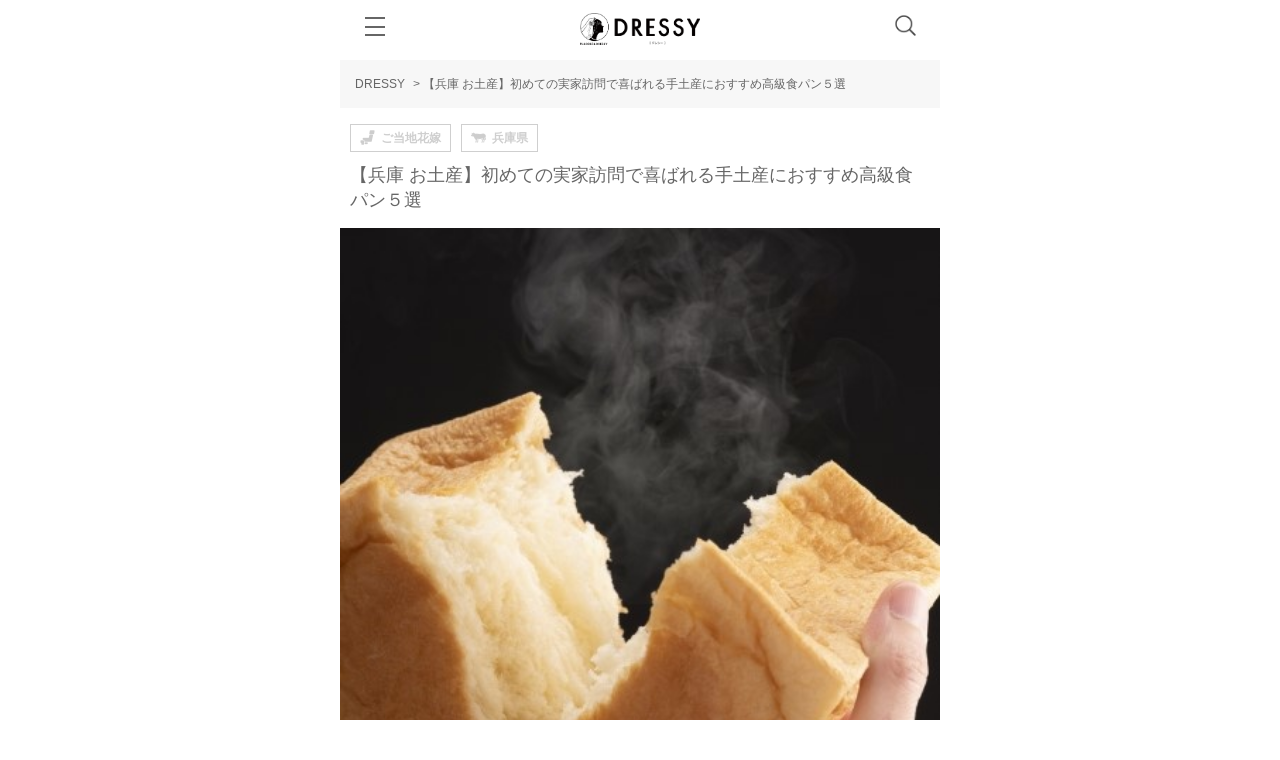

--- FILE ---
content_type: text/html; charset=UTF-8
request_url: https://dressy.pla-cole.wedding/hyogo-rich-bread/
body_size: 38696
content:
<!DOCTYPE html>
<html dir="ltr" lang="ja"
	prefix="og: https://ogp.me/ns#" >
<head>
  <meta charset="UTF-8">
  <meta name="viewport" content="width=device-width, initial-scale=1.0, maximum-scale=1.0, user-scalable=no, viewport-fit=cover">
  <meta http-equiv="X-UA-Compatible" content="IE=edge">
  <meta name="p:domain_verify" content="85c5490739e1ab514c1f7726dc71cd3b"/>
  <meta property="fb:pages" content="799457660209510" />
  
      <meta name="description" content="    初めて彼や彼女の実家に遊びに行くときの手土産には悩みますよね。ケーキ、和菓子、それとも手作りお菓子？好きなものをリサーチするのもいいのですがなかなか難しいものです。そんなときにおすすめなのが最近何かと話題の&quot;高級食パン”。兵庫県には実は美味しいパン屋さんがとても多いんですよ！！">
    <!-- Facebook Pixel Code -->
  <script>
  !function(f,b,e,v,n,t,s)
  {if(f.fbq)return;n=f.fbq=function(){n.callMethod?
  n.callMethod.apply(n,arguments):n.queue.push(arguments)};
  if(!f._fbq)f._fbq=n;n.push=n;n.loaded=!0;n.version='2.0';
  n.queue=[];t=b.createElement(e);t.async=!0;
  t.src=v;s=b.getElementsByTagName(e)[0];
  s.parentNode.insertBefore(t,s)}(window, document,'script',
  'https://connect.facebook.net/en_US/fbevents.js');
  fbq('init', '1242183529140795');
  fbq('track', 'PageView');
  </script>
  <noscript><img height="1" width="1" style="display:none"
  src="https://www.facebook.com/tr?id=1242183529140795&ev=PageView&noscript=1"
  /></noscript>
  <!-- End Facebook Pixel Code -->
  <script>
    if (navigator.userAgent.indexOf('Dressy') !== -1) document.querySelector('meta[name="smartbanner:enabled-platforms"]').setAttribute('content', 'none');
  </script>
  <link rel="SHORTCUT ICON" href="https://dressy.pla-cole.wedding/wp-content/themes/dressy_sp/img/favicon.ico" />
    <script>
        (function(w,d,s,l,i){w[l]=w[l]||[];w[l].push({'gtm.start':
      new Date().getTime(),event:'gtm.js'});var f=d.getElementsByTagName(s)[0],
      j=d.createElement(s),dl=l!='dataLayer'?'&l='+l:'';j.async=true;j.src=
      'https://www.googletagmanager.com/gtm.js?id='+i+dl;f.parentNode.insertBefore(j,f);
      })(window,document,'script','dataLayer','GTM-TDBR2D9');
  </script>
    <link rel="stylesheet" href="https://use.typekit.net/ljs7oim.css">
  <!--wp_head-->
  
		<!-- All in One SEO 4.1.10 -->
		<title>【兵庫 お土産】初めての実家訪問に喜ばれるお土産 高級食パン５選 | DRESSY【公式】ウェディングドレス・ファッション・エンタメニュース</title>
		<meta name="description" content="初めて彼や彼女の実家に遊びに行くときの手土産には悩みますよね。ケーキ、和菓子、それとも手作りお菓子？好きなものをリサーチするのもいいのですがなかなか難しいものです。そんなときにおすすめなのが最近何かと話題の&quot;高級食パン”。兵庫県には実は美味しいパン屋さんがとても多いんですよ！！" />
		<meta name="robots" content="max-image-preview:large" />
		<link rel="canonical" href="https://dressy.pla-cole.wedding/hyogo-rich-bread/" />
		<link rel="next" href="https://dressy.pla-cole.wedding/hyogo-rich-bread/2/" />
		<meta property="og:locale" content="ja_JP" />
		<meta property="og:site_name" content="プレ花嫁さん憧れのウェディングドレスを中心とした記事サイト！" />
		<meta property="og:type" content="article" />
		<meta property="og:title" content="【兵庫 お土産】初めての実家訪問に喜ばれるお土産 高級食パン５選 | DRESSY【公式】ウェディングドレス・ファッション・エンタメニュース" />
		<meta property="og:description" content="初めて彼や彼女の実家に遊びに行くときの手土産には悩みますよね。ケーキ、和菓子、それとも手作りお菓子？好きなものをリサーチするのもいいのですがなかなか難しいものです。そんなときにおすすめなのが最近何かと話題の&quot;高級食パン”。兵庫県には実は美味しいパン屋さんがとても多いんですよ！！" />
		<meta property="og:url" content="https://dressy.pla-cole.wedding/hyogo-rich-bread/" />
		<meta property="og:image" content="https://dressy.pla-cole.wedding/wp-content/uploads/2021/11/syokupan1.jpg" />
		<meta property="og:image:secure_url" content="https://dressy.pla-cole.wedding/wp-content/uploads/2021/11/syokupan1.jpg" />
		<meta property="article:published_time" content="2021-12-22T07:00:29+00:00" />
		<meta property="article:modified_time" content="2021-12-21T22:58:10+00:00" />
		<meta name="twitter:card" content="summary" />
		<meta name="twitter:title" content="【兵庫 お土産】初めての実家訪問に喜ばれるお土産 高級食パン５選 | DRESSY【公式】ウェディングドレス・ファッション・エンタメニュース" />
		<meta name="twitter:description" content="初めて彼や彼女の実家に遊びに行くときの手土産には悩みますよね。ケーキ、和菓子、それとも手作りお菓子？好きなものをリサーチするのもいいのですがなかなか難しいものです。そんなときにおすすめなのが最近何かと話題の&quot;高級食パン”。兵庫県には実は美味しいパン屋さんがとても多いんですよ！！" />
		<script type="application/ld+json" class="aioseo-schema">
			{"@context":"https:\/\/schema.org","@graph":[{"@type":"WebSite","@id":"https:\/\/dressy.pla-cole.wedding\/#website","url":"https:\/\/dressy.pla-cole.wedding\/","name":"DRESSY\u3010\u516c\u5f0f\u3011\u30a6\u30a7\u30c7\u30a3\u30f3\u30b0\u30c9\u30ec\u30b9\u30fb\u30d5\u30a1\u30c3\u30b7\u30e7\u30f3\u30fb\u30a8\u30f3\u30bf\u30e1\u30cb\u30e5\u30fc\u30b9","description":"DRESSY\u306f\u3001\u4e16\u754c\u5c55\u958b\u3059\u308b\u30a6\u30a7\u30c7\u30a3\u30f3\u30b0\u30d6\u30e9\u30f3\u30c9\u300ePLACOLE&DRESSY\u300f\u516c\u5f0f\u306e\u30a6\u30a7\u30c7\u30a3\u30f3\u30b0\u30c9\u30ec\u30b9\u30e1\u30c7\u30a3\u30a2\u3067\u3059\u3002\u4e16\u754c\u4e09\u5927\u30a6\u30a7\u30c7\u30a3\u30f3\u30b0\u30c9\u30ec\u30b9\u306e\u796d\u5178\u306e\u3072\u3068\u3064\u3001\u30d0\u30eb\u30bb\u30ed\u30ca\u30d6\u30e9\u30a4\u30c0\u30eb\u30d5\u30a1\u30c3\u30b7\u30e7\u30f3\u30a6\u30a3\u30fc\u30af\u306e\u516c\u5f0fVIP\u30a2\u30f3\u30d0\u30b5\u30c0\u30fc\u3068\u3057\u3066\u62db\u5f85\u3055\u308c\u3066\u3044\u307e\u3059\u3002\u65e5\u672c\u3067\u521d\u3081\u3066\u3001\u30a6\u30a7\u30c7\u30a3\u30f3\u30b0\u30c9\u30ec\u30b9\u306e\u5c55\u793a\u4f1a\u3092\u53d6\u6750\u3057\u8a18\u4e8b\u306b\u3057\u3066\u3001\u30a6\u30a7\u30c7\u30a3\u30f3\u30b0\u30c9\u30ec\u30b9\u306e\u30c8\u30ec\u30f3\u30c9\u3092\u82b1\u5ac1\u69d8\u306b\u304a\u5c4a\u3051\u3057\u3066\u3044\u307e\u3059\u3002\u4eca\u3092\u3068\u304d\u3081\u304f\u4ff3\u512a\u3001\u6709\u540d\u4eba\u306e\u65b9\u3092\u30ab\u30d0\u30fc\u30e2\u30c7\u30eb\u306b\u8d77\u7528\u3057\u3001\u30a6\u30a7\u30c7\u30a3\u30f3\u30b0\u30c9\u30ec\u30b9\u3078\u306e\u4fa1\u5024\u89b3\u3092\u7279\u96c6\u3057\u3066\u3044\u307e\u3059\u3002\u307e\u305f\u3001\u30d5\u30a1\u30c3\u30b7\u30e7\u30f3\u3084\u30a8\u30f3\u30bf\u30e1\u60c5\u5831\u3082\u6e80\u8f09\u3067\u3001\u30c9\u30ec\u30b9\u3001\u30b3\u30b9\u30e1\u3001\u30d8\u30a2\u3001\u30cd\u30a4\u30eb\u3001\u65c5\u884c\u3001\u30db\u30c6\u30eb\u3001\u304a\u51fa\u304b\u3051\u3001\u30c7\u30fc\u30c8\u3001DIY\u3001\u7d50\u5a5a\u5f0f\u3001\u7d50\u5a5a\u5f0f\u5834\u3001\u7b49\u3001\u3059\u3079\u3066\u306e\u65b9\u304c\u9b54\u6cd5\u306b\u304b\u304b\u308b\u60c5\u5831\u3092\u767a\u4fe1\u3057\u3066\u3044\u307e\u3059\u3002","inLanguage":"ja","publisher":{"@id":"https:\/\/dressy.pla-cole.wedding\/#organization"}},{"@type":"Organization","@id":"https:\/\/dressy.pla-cole.wedding\/#organization","name":"DRESSY\uff5c\u30a6\u30a7\u30c7\u30a3\u30f3\u30b0\u30c9\u30ec\u30b9\u306e\u9b54\u6cd5\u306b\uff3fby\u30d7\u30e9\u30b3\u30ec","url":"https:\/\/dressy.pla-cole.wedding\/"},{"@type":"BreadcrumbList","@id":"https:\/\/dressy.pla-cole.wedding\/hyogo-rich-bread\/#breadcrumblist","itemListElement":[{"@type":"ListItem","@id":"https:\/\/dressy.pla-cole.wedding\/#listItem","position":1,"item":{"@type":"WebPage","@id":"https:\/\/dressy.pla-cole.wedding\/","name":"Home","description":"DRESSY\u306f\u3001\u4e16\u754c\u5c55\u958b\u3059\u308b\u30a6\u30a7\u30c7\u30a3\u30f3\u30b0\u30d6\u30e9\u30f3\u30c9\u300ePLACOLE&DRESSY\u300f\u516c\u5f0f\u306e\u30a6\u30a7\u30c7\u30a3\u30f3\u30b0\u30c9\u30ec\u30b9\u30e1\u30c7\u30a3\u30a2\u3067\u3059\u3002\u4e16\u754c\u4e09\u5927\u30a6\u30a7\u30c7\u30a3\u30f3\u30b0\u30c9\u30ec\u30b9\u306e\u796d\u5178\u306e\u3072\u3068\u3064\u3001\u30d0\u30eb\u30bb\u30ed\u30ca\u30d6\u30e9\u30a4\u30c0\u30eb\u30d5\u30a1\u30c3\u30b7\u30e7\u30f3\u30a6\u30a3\u30fc\u30af\u306e\u516c\u5f0fVIP\u30a2\u30f3\u30d0\u30b5\u30c0\u30fc\u3068\u3057\u3066\u62db\u5f85\u3055\u308c\u3066\u3044\u307e\u3059\u3002\u65e5\u672c\u3067\u521d\u3081\u3066\u3001\u30a6\u30a7\u30c7\u30a3\u30f3\u30b0\u30c9\u30ec\u30b9\u306e\u5c55\u793a\u4f1a\u3092\u53d6\u6750\u3057\u8a18\u4e8b\u306b\u3057\u3066\u3001\u30a6\u30a7\u30c7\u30a3\u30f3\u30b0\u30c9\u30ec\u30b9\u306e\u30c8\u30ec\u30f3\u30c9\u3092\u82b1\u5ac1\u69d8\u306b\u304a\u5c4a\u3051\u3057\u3066\u3044\u307e\u3059\u3002\u4eca\u3092\u3068\u304d\u3081\u304f\u4ff3\u512a\u3001\u6709\u540d\u4eba\u306e\u65b9\u3092\u30ab\u30d0\u30fc\u30e2\u30c7\u30eb\u306b\u8d77\u7528\u3057\u3001\u30a6\u30a7\u30c7\u30a3\u30f3\u30b0\u30c9\u30ec\u30b9\u3078\u306e\u4fa1\u5024\u89b3\u3092\u7279\u96c6\u3057\u3066\u3044\u307e\u3059\u3002\u307e\u305f\u3001\u30d5\u30a1\u30c3\u30b7\u30e7\u30f3\u3084\u30a8\u30f3\u30bf\u30e1\u60c5\u5831\u3082\u6e80\u8f09\u3067\u3001\u30c9\u30ec\u30b9\u3001\u30b3\u30b9\u30e1\u3001\u30d8\u30a2\u3001\u30cd\u30a4\u30eb\u3001\u65c5\u884c\u3001\u30db\u30c6\u30eb\u3001\u304a\u51fa\u304b\u3051\u3001\u30c7\u30fc\u30c8\u3001DIY\u3001\u7d50\u5a5a\u5f0f\u3001\u7d50\u5a5a\u5f0f\u5834\u3001\u7b49\u3001\u3059\u3079\u3066\u306e\u65b9\u304c\u9b54\u6cd5\u306b\u304b\u304b\u308b\u60c5\u5831\u3092\u767a\u4fe1\u3057\u3066\u3044\u307e\u3059\u3002","url":"https:\/\/dressy.pla-cole.wedding\/"},"nextItem":"https:\/\/dressy.pla-cole.wedding\/hyogo-rich-bread\/#listItem"},{"@type":"ListItem","@id":"https:\/\/dressy.pla-cole.wedding\/hyogo-rich-bread\/#listItem","position":2,"item":{"@type":"WebPage","@id":"https:\/\/dressy.pla-cole.wedding\/hyogo-rich-bread\/","name":"\u3010\u5175\u5eab \u304a\u571f\u7523\u3011\u521d\u3081\u3066\u306e\u5b9f\u5bb6\u8a2a\u554f\u3067\u559c\u3070\u308c\u308b\u624b\u571f\u7523\u306b\u304a\u3059\u3059\u3081\u9ad8\u7d1a\u98df\u30d1\u30f3\uff15\u9078","description":"\u521d\u3081\u3066\u5f7c\u3084\u5f7c\u5973\u306e\u5b9f\u5bb6\u306b\u904a\u3073\u306b\u884c\u304f\u3068\u304d\u306e\u624b\u571f\u7523\u306b\u306f\u60a9\u307f\u307e\u3059\u3088\u306d\u3002\u30b1\u30fc\u30ad\u3001\u548c\u83d3\u5b50\u3001\u305d\u308c\u3068\u3082\u624b\u4f5c\u308a\u304a\u83d3\u5b50\uff1f\u597d\u304d\u306a\u3082\u306e\u3092\u30ea\u30b5\u30fc\u30c1\u3059\u308b\u306e\u3082\u3044\u3044\u306e\u3067\u3059\u304c\u306a\u304b\u306a\u304b\u96e3\u3057\u3044\u3082\u306e\u3067\u3059\u3002\u305d\u3093\u306a\u3068\u304d\u306b\u304a\u3059\u3059\u3081\u306a\u306e\u304c\u6700\u8fd1\u4f55\u304b\u3068\u8a71\u984c\u306e\"\u9ad8\u7d1a\u98df\u30d1\u30f3\u201d\u3002\u5175\u5eab\u770c\u306b\u306f\u5b9f\u306f\u7f8e\u5473\u3057\u3044\u30d1\u30f3\u5c4b\u3055\u3093\u304c\u3068\u3066\u3082\u591a\u3044\u3093\u3067\u3059\u3088\uff01\uff01","url":"https:\/\/dressy.pla-cole.wedding\/hyogo-rich-bread\/"},"previousItem":"https:\/\/dressy.pla-cole.wedding\/#listItem"}]},{"@type":"Person","@id":"https:\/\/dressy.pla-cole.wedding\/author\/hyogo2\/#author","url":"https:\/\/dressy.pla-cole.wedding\/author\/hyogo2\/","name":"\u3010\u5175\u5eab\u516c\u8a8d\u3011chizu","image":{"@type":"ImageObject","@id":"https:\/\/dressy.pla-cole.wedding\/hyogo-rich-bread\/#authorImage","url":"https:\/\/secure.gravatar.com\/avatar\/e3efcdedea9bc7a9a17d4374f313ca7d?s=96&d=mm&r=g","width":96,"height":96,"caption":"\u3010\u5175\u5eab\u516c\u8a8d\u3011chizu"}},{"@type":"WebPage","@id":"https:\/\/dressy.pla-cole.wedding\/hyogo-rich-bread\/#webpage","url":"https:\/\/dressy.pla-cole.wedding\/hyogo-rich-bread\/","name":"\u3010\u5175\u5eab \u304a\u571f\u7523\u3011\u521d\u3081\u3066\u306e\u5b9f\u5bb6\u8a2a\u554f\u306b\u559c\u3070\u308c\u308b\u304a\u571f\u7523 \u9ad8\u7d1a\u98df\u30d1\u30f3\uff15\u9078 | DRESSY\u3010\u516c\u5f0f\u3011\u30a6\u30a7\u30c7\u30a3\u30f3\u30b0\u30c9\u30ec\u30b9\u30fb\u30d5\u30a1\u30c3\u30b7\u30e7\u30f3\u30fb\u30a8\u30f3\u30bf\u30e1\u30cb\u30e5\u30fc\u30b9","description":"\u521d\u3081\u3066\u5f7c\u3084\u5f7c\u5973\u306e\u5b9f\u5bb6\u306b\u904a\u3073\u306b\u884c\u304f\u3068\u304d\u306e\u624b\u571f\u7523\u306b\u306f\u60a9\u307f\u307e\u3059\u3088\u306d\u3002\u30b1\u30fc\u30ad\u3001\u548c\u83d3\u5b50\u3001\u305d\u308c\u3068\u3082\u624b\u4f5c\u308a\u304a\u83d3\u5b50\uff1f\u597d\u304d\u306a\u3082\u306e\u3092\u30ea\u30b5\u30fc\u30c1\u3059\u308b\u306e\u3082\u3044\u3044\u306e\u3067\u3059\u304c\u306a\u304b\u306a\u304b\u96e3\u3057\u3044\u3082\u306e\u3067\u3059\u3002\u305d\u3093\u306a\u3068\u304d\u306b\u304a\u3059\u3059\u3081\u306a\u306e\u304c\u6700\u8fd1\u4f55\u304b\u3068\u8a71\u984c\u306e\"\u9ad8\u7d1a\u98df\u30d1\u30f3\u201d\u3002\u5175\u5eab\u770c\u306b\u306f\u5b9f\u306f\u7f8e\u5473\u3057\u3044\u30d1\u30f3\u5c4b\u3055\u3093\u304c\u3068\u3066\u3082\u591a\u3044\u3093\u3067\u3059\u3088\uff01\uff01","inLanguage":"ja","isPartOf":{"@id":"https:\/\/dressy.pla-cole.wedding\/#website"},"breadcrumb":{"@id":"https:\/\/dressy.pla-cole.wedding\/hyogo-rich-bread\/#breadcrumblist"},"author":"https:\/\/dressy.pla-cole.wedding\/author\/hyogo2\/#author","creator":"https:\/\/dressy.pla-cole.wedding\/author\/hyogo2\/#author","image":{"@type":"ImageObject","@id":"https:\/\/dressy.pla-cole.wedding\/#mainImage","url":"https:\/\/dressy.pla-cole.wedding\/wp-content\/uploads\/2021\/11\/syokupan1.jpg","width":425,"height":424},"primaryImageOfPage":{"@id":"https:\/\/dressy.pla-cole.wedding\/hyogo-rich-bread\/#mainImage"},"datePublished":"2021-12-22T07:00:29+09:00","dateModified":"2021-12-21T22:58:10+09:00"},{"@type":"BlogPosting","@id":"https:\/\/dressy.pla-cole.wedding\/hyogo-rich-bread\/#blogposting","name":"\u3010\u5175\u5eab \u304a\u571f\u7523\u3011\u521d\u3081\u3066\u306e\u5b9f\u5bb6\u8a2a\u554f\u306b\u559c\u3070\u308c\u308b\u304a\u571f\u7523 \u9ad8\u7d1a\u98df\u30d1\u30f3\uff15\u9078 | DRESSY\u3010\u516c\u5f0f\u3011\u30a6\u30a7\u30c7\u30a3\u30f3\u30b0\u30c9\u30ec\u30b9\u30fb\u30d5\u30a1\u30c3\u30b7\u30e7\u30f3\u30fb\u30a8\u30f3\u30bf\u30e1\u30cb\u30e5\u30fc\u30b9","description":"\u521d\u3081\u3066\u5f7c\u3084\u5f7c\u5973\u306e\u5b9f\u5bb6\u306b\u904a\u3073\u306b\u884c\u304f\u3068\u304d\u306e\u624b\u571f\u7523\u306b\u306f\u60a9\u307f\u307e\u3059\u3088\u306d\u3002\u30b1\u30fc\u30ad\u3001\u548c\u83d3\u5b50\u3001\u305d\u308c\u3068\u3082\u624b\u4f5c\u308a\u304a\u83d3\u5b50\uff1f\u597d\u304d\u306a\u3082\u306e\u3092\u30ea\u30b5\u30fc\u30c1\u3059\u308b\u306e\u3082\u3044\u3044\u306e\u3067\u3059\u304c\u306a\u304b\u306a\u304b\u96e3\u3057\u3044\u3082\u306e\u3067\u3059\u3002\u305d\u3093\u306a\u3068\u304d\u306b\u304a\u3059\u3059\u3081\u306a\u306e\u304c\u6700\u8fd1\u4f55\u304b\u3068\u8a71\u984c\u306e\"\u9ad8\u7d1a\u98df\u30d1\u30f3\u201d\u3002\u5175\u5eab\u770c\u306b\u306f\u5b9f\u306f\u7f8e\u5473\u3057\u3044\u30d1\u30f3\u5c4b\u3055\u3093\u304c\u3068\u3066\u3082\u591a\u3044\u3093\u3067\u3059\u3088\uff01\uff01","inLanguage":"ja","headline":"\u3010\u5175\u5eab \u304a\u571f\u7523\u3011\u521d\u3081\u3066\u306e\u5b9f\u5bb6\u8a2a\u554f\u3067\u559c\u3070\u308c\u308b\u624b\u571f\u7523\u306b\u304a\u3059\u3059\u3081\u9ad8\u7d1a\u98df\u30d1\u30f3\uff15\u9078","author":{"@id":"https:\/\/dressy.pla-cole.wedding\/author\/hyogo2\/#author"},"publisher":{"@id":"https:\/\/dressy.pla-cole.wedding\/#organization"},"datePublished":"2021-12-22T07:00:29+09:00","dateModified":"2021-12-21T22:58:10+09:00","articleSection":"\u30a8\u30ea\u30a2\u60c5\u5831, \u2605\u3054\u5f53\u5730\u82b1\u5ac1\u2661, \u5175\u5eab\u770c, \u795e\u6238, \u59eb\u8def, \u82a6\u5c4b, \u304a\u571f\u7523, \u3054\u5f53\u5730\u82b1\u5ac1\u30e9\u30a4\u30bf\u30fc, \u624b\u571f\u7523, \u3054\u5f53\u5730\u30b0\u30eb\u30e1, \u5175\u5eab\u770c, \u3054\u5f53\u5730\u30a6\u30a7\u30c7\u30a3\u30f3\u30b0, \u98df\u30d1\u30f3, \u795e\u6238\u5143\u753a, \u5b9d\u585a","mainEntityOfPage":{"@id":"https:\/\/dressy.pla-cole.wedding\/hyogo-rich-bread\/#webpage"},"isPartOf":{"@id":"https:\/\/dressy.pla-cole.wedding\/hyogo-rich-bread\/#webpage"},"image":{"@type":"ImageObject","@id":"https:\/\/dressy.pla-cole.wedding\/#articleImage","url":"https:\/\/dressy.pla-cole.wedding\/wp-content\/uploads\/2021\/11\/syokupan1.jpg","width":425,"height":424}}]}
		</script>
		<!-- All in One SEO -->

    <script>
        var ajaxurl = 'https://dressy.pla-cole.wedding/wp-admin/admin-ajax.php';
    </script>
<link rel='dns-prefetch' href='//unpkg.com' />
<link rel='dns-prefetch' href='//use.fontawesome.com' />
<link rel='dns-prefetch' href='//platform.instagram.com' />
<link rel='dns-prefetch' href='//s.w.org' />
<link rel="alternate" type="application/rss+xml" title="DRESSY【公式】ウェディングドレス・ファッション・エンタメニュース &raquo; 【兵庫 お土産】初めての実家訪問で喜ばれる手土産におすすめ高級食パン５選 のコメントのフィード" href="https://dressy.pla-cole.wedding/hyogo-rich-bread/feed/" />
<script type="text/javascript">
window._wpemojiSettings = {"baseUrl":"https:\/\/s.w.org\/images\/core\/emoji\/13.1.0\/72x72\/","ext":".png","svgUrl":"https:\/\/s.w.org\/images\/core\/emoji\/13.1.0\/svg\/","svgExt":".svg","source":{"concatemoji":"https:\/\/dressy.pla-cole.wedding\/wp-includes\/js\/wp-emoji-release.min.js?ver=5.9.3"}};
/*! This file is auto-generated */
!function(e,a,t){var n,r,o,i=a.createElement("canvas"),p=i.getContext&&i.getContext("2d");function s(e,t){var a=String.fromCharCode;p.clearRect(0,0,i.width,i.height),p.fillText(a.apply(this,e),0,0);e=i.toDataURL();return p.clearRect(0,0,i.width,i.height),p.fillText(a.apply(this,t),0,0),e===i.toDataURL()}function c(e){var t=a.createElement("script");t.src=e,t.defer=t.type="text/javascript",a.getElementsByTagName("head")[0].appendChild(t)}for(o=Array("flag","emoji"),t.supports={everything:!0,everythingExceptFlag:!0},r=0;r<o.length;r++)t.supports[o[r]]=function(e){if(!p||!p.fillText)return!1;switch(p.textBaseline="top",p.font="600 32px Arial",e){case"flag":return s([127987,65039,8205,9895,65039],[127987,65039,8203,9895,65039])?!1:!s([55356,56826,55356,56819],[55356,56826,8203,55356,56819])&&!s([55356,57332,56128,56423,56128,56418,56128,56421,56128,56430,56128,56423,56128,56447],[55356,57332,8203,56128,56423,8203,56128,56418,8203,56128,56421,8203,56128,56430,8203,56128,56423,8203,56128,56447]);case"emoji":return!s([10084,65039,8205,55357,56613],[10084,65039,8203,55357,56613])}return!1}(o[r]),t.supports.everything=t.supports.everything&&t.supports[o[r]],"flag"!==o[r]&&(t.supports.everythingExceptFlag=t.supports.everythingExceptFlag&&t.supports[o[r]]);t.supports.everythingExceptFlag=t.supports.everythingExceptFlag&&!t.supports.flag,t.DOMReady=!1,t.readyCallback=function(){t.DOMReady=!0},t.supports.everything||(n=function(){t.readyCallback()},a.addEventListener?(a.addEventListener("DOMContentLoaded",n,!1),e.addEventListener("load",n,!1)):(e.attachEvent("onload",n),a.attachEvent("onreadystatechange",function(){"complete"===a.readyState&&t.readyCallback()})),(n=t.source||{}).concatemoji?c(n.concatemoji):n.wpemoji&&n.twemoji&&(c(n.twemoji),c(n.wpemoji)))}(window,document,window._wpemojiSettings);
</script>

	






















<link rel='stylesheet' id='__EPYT__style-css'  href='https://dressy.pla-cole.wedding/wp-content/plugins/youtube-embed-plus/styles/ytprefs.min.css?ver=14.1' type='text/css' media='all' />

<script type='application/json' id='wpp-json'>
{"sampling_active":0,"sampling_rate":100,"ajax_url":"https:\/\/dressy.pla-cole.wedding\/wp-json\/wordpress-popular-posts\/v1\/popular-posts","api_url":"https:\/\/dressy.pla-cole.wedding\/wp-json\/wordpress-popular-posts","ID":269310,"token":"80c1c9b3c5","lang":0,"debug":0}
</script>
<script type='text/javascript' src='https://dressy.pla-cole.wedding/wp-content/plugins/wordpress-popular-posts/assets/js/wpp.min.js?ver=5.5.1' id='wpp-js-js'></script>
<script type='text/javascript' src='https://dressy.pla-cole.wedding/wp-content/themes/dressy_sp/js/jquery1.11.3.min.js?ver=1.7.1' id='jquery-js'></script>
<script type='text/javascript' src='https://unpkg.com/micromodal/dist/micromodal.min.js' id='micromodal-js'></script>
<script type='text/javascript' src='https://dressy.pla-cole.wedding/wp-content/themes/dressy_sp/js/util.js?ver=20231113' id='util-js'></script>
<script type='text/javascript' defer src='https://use.fontawesome.com/releases/v5.0.6/js/all.js?ver=v5.0.6' id='fontawesome-js'></script>
<script type='text/javascript' id='__ytprefs__-js-extra'>
/* <![CDATA[ */
var _EPYT_ = {"ajaxurl":"https:\/\/dressy.pla-cole.wedding\/wp-admin\/admin-ajax.php","security":"ea20414663","gallery_scrolloffset":"20","eppathtoscripts":"https:\/\/dressy.pla-cole.wedding\/wp-content\/plugins\/youtube-embed-plus\/scripts\/","eppath":"https:\/\/dressy.pla-cole.wedding\/wp-content\/plugins\/youtube-embed-plus\/","epresponsiveselector":"[\"iframe.__youtube_prefs__\",\"iframe[src*='youtube.com']\",\"iframe[src*='youtube-nocookie.com']\",\"iframe[data-ep-src*='youtube.com']\",\"iframe[data-ep-src*='youtube-nocookie.com']\",\"iframe[data-ep-gallerysrc*='youtube.com']\"]","epdovol":"1","version":"14.1","evselector":"iframe.__youtube_prefs__[src], iframe[src*=\"youtube.com\/embed\/\"], iframe[src*=\"youtube-nocookie.com\/embed\/\"]","ajax_compat":"","ytapi_load":"light","pause_others":"","stopMobileBuffer":"1","not_live_on_channel":"","vi_active":"","vi_js_posttypes":[]};
/* ]]> */
</script>
<script src="https://dressy.pla-cole.wedding/wp-content/plugins/youtube-embed-plus/scripts/ytprefs.min.js?ver=14.1" defer="defer" type="text/javascript"></script>
<link rel="https://api.w.org/" href="https://dressy.pla-cole.wedding/wp-json/" /><link rel="alternate" type="application/json" href="https://dressy.pla-cole.wedding/wp-json/wp/v2/posts/269310" /><link rel="EditURI" type="application/rsd+xml" title="RSD" href="https://dressy.pla-cole.wedding/xmlrpc.php?rsd" />
<link rel="wlwmanifest" type="application/wlwmanifest+xml" href="https://dressy.pla-cole.wedding/wp-includes/wlwmanifest.xml" /> 
<meta name="generator" content="WordPress 5.9.3" />
<link rel='shortlink' href='https://dressy.pla-cole.wedding/?p=269310' />
<link rel="alternate" type="application/json+oembed" href="https://dressy.pla-cole.wedding/wp-json/oembed/1.0/embed?url=https%3A%2F%2Fdressy.pla-cole.wedding%2Fhyogo-rich-bread%2F" />
<link rel="alternate" type="text/xml+oembed" href="https://dressy.pla-cole.wedding/wp-json/oembed/1.0/embed?url=https%3A%2F%2Fdressy.pla-cole.wedding%2Fhyogo-rich-bread%2F&#038;format=xml" />
<script type="text/javascript">
	window._wp_rp_static_base_url = 'https://wprp.zemanta.com/static/';
	window._wp_rp_wp_ajax_url = "https://dressy.pla-cole.wedding/wp-admin/admin-ajax.php";
	window._wp_rp_plugin_version = '3.6.3';
	window._wp_rp_post_id = '269310';
	window._wp_rp_num_rel_posts = '8';
	window._wp_rp_thumbnails = true;
	window._wp_rp_post_title = '%E3%80%90%E5%85%B5%E5%BA%AB+%E3%81%8A%E5%9C%9F%E7%94%A3%E3%80%91%E5%88%9D%E3%82%81%E3%81%A6%E3%81%AE%E5%AE%9F%E5%AE%B6%E8%A8%AA%E5%95%8F%E3%81%A7%E5%96%9C%E3%81%B0%E3%82%8C%E3%82%8B%E6%89%8B%E5%9C%9F%E7%94%A3%E3%81%AB%E3%81%8A%E3%81%99%E3%81%99%E3%82%81%E9%AB%98%E7%B4%9A%E9%A3%9F%E3%83%91%E3%83%B3%EF%BC%95%E9%81%B8';
	window._wp_rp_post_tags = [\'_%3F%3F\', \'_%3F%3F%3F\', \'_%3F%3F%3F%3F%3F%3F%3F%3F%3F\', \'_%3F%3F%3F%3F%3F%3F\', \'_%3F%3F%3F%3F\', \'_%3F%3F%3F%3F%3F\', \'_%3F%3F%3F%3F%3F%3F%3F\', \'_%3F%3F%3F\', \'_alt\', \'_00\', \'_18\'];
	window._wp_rp_promoted_content = true;
</script>
            
            <link rel="icon" href="https://dressy.pla-cole.wedding/wp-content/uploads/2019/07/wp_imgioc-150x150.png" sizes="32x32" />
<link rel="icon" href="https://dressy.pla-cole.wedding/wp-content/uploads/2019/07/wp_imgioc.png" sizes="192x192" />
<link rel="apple-touch-icon" href="https://dressy.pla-cole.wedding/wp-content/uploads/2019/07/wp_imgioc.png" />
<meta name="msapplication-TileImage" content="https://dressy.pla-cole.wedding/wp-content/uploads/2019/07/wp_imgioc.png" />
  <!--wp_head-->
<link media="all" href="https://dressy.pla-cole.wedding/wp-content/cache/autoptimize/css/autoptimize_3a11c995dab579820359bc3bff375187.css" rel="stylesheet" /></head>

<body class="post-template-default single single-post postid-269310 single-format-standard">
  <!-- Google Tag Manager (noscript) -->
    <noscript><iframe src="https://www.googletagmanager.com/ns.html?id=GTM-TDBR2D9" height="0" width="0" style="display:none;visibility:hidden"></iframe></noscript>
  <!-- End Google Tag Manager (noscript) -->
  <div id="fb-root"></div>


  
  <header id="header">


	  <div id="fixnav_main"><!--<script>
        $(this).ready(function(){
           $("#logo").css('background-image', getLogoURL());
        });

        // サーバー側キャッシュに対応するためのランダムなロゴURLを返す
        function getLogoURL() {
            // 配列
            var arr = [ "1", "2", "3", "4", "5"] ;
            var num_string = arr[ Math.floor( Math.random() * arr.length ) ] ;

            return 'url(https://dressy.pla-cole.wedding/wp-content/themes/dressy_sp/img/header/header_logo_' + num_string + '.png?20181102_2)';
        }
    </script>-->

      <div id="logo" class="logo__translate" style=""><a href="https://dressy.pla-cole.wedding/" title="Dressy by プラコレ">Dressy by プラコレ</a></div>
      <div id="h_navmenu_btn" data-toggle="fixnav_toggle" data-h_name="h_navmenu" data-close_toggle="fixnav_search" class="btn_cursor" ><span>menu</span></div>
      <a href="https://pla-cole.wedding/onepiece-dress"><noscript><img class="logo__nami" src="https://dressy.pla-cole.wedding/wp-content/themes/dressy_sp/img/common/logo__nami.svg" alt=""></noscript><img class="lazyload logo__nami" src='data:image/svg+xml,%3Csvg%20xmlns=%22http://www.w3.org/2000/svg%22%20viewBox=%220%200%20210%20140%22%3E%3C/svg%3E' data-src="https://dressy.pla-cole.wedding/wp-content/themes/dressy_sp/img/common/logo__nami.svg" alt=""></a>
      <div id="h_search_btn" data-toggle="fixnav_search" data-h_name="h_search" data-close_toggle="fixnav_toggle"  class="icon_search_normal btn_cursor"><span>検索</span></div>
    </div><!--fixnav_main end-->
    <nav id="fixnav_toggle">
      <div>
                   <a href="https://weddingdress.pla-cole.wedding?utm_source=Dressy&utm_medium=banner&utm_campaign=269310_Dressy_bnr_D" target="_blank">
                <noscript><img class="weddingDiagnosis" src="https://dressy.pla-cole.wedding/wp-content/themes/dressy_sp/img/single/wedding_dressyonline.png" alt="ウェディング診断"></noscript><img class="lazyload weddingDiagnosis" src='data:image/svg+xml,%3Csvg%20xmlns=%22http://www.w3.org/2000/svg%22%20viewBox=%220%200%20210%20140%22%3E%3C/svg%3E' data-src="https://dressy.pla-cole.wedding/wp-content/themes/dressy_sp/img/single/wedding_dressyonline.png" alt="ウェディング診断">
        </a>
      </div>
      <div class="hall_search_wrapper">
        <a href="https://pla-cole.wedding/search">
          <div class="hall_search_text">
            結婚式場を検索する
          </div>
        </a>
      </div>
      <div>
        <a href="https://dressy.pla-cole.wedding/202601-placoledressy/">
          <noscript><img class="hamburger_menu_cover" src="https://dressy.pla-cole.wedding/wp-content/themes/dressy_sp/img/cover/cover_model.png" alt="PLACOLE & DRESSYカバーモデル"></noscript><img class="lazyload hamburger_menu_cover" src='data:image/svg+xml,%3Csvg%20xmlns=%22http://www.w3.org/2000/svg%22%20viewBox=%220%200%20210%20140%22%3E%3C/svg%3E' data-src="https://dressy.pla-cole.wedding/wp-content/themes/dressy_sp/img/cover/cover_model.png" alt="PLACOLE & DRESSYカバーモデル">
        </a>
      </div>

            <h3><span>・・・・・・・・</span>DRESSYおすすめ記事<span>・・・・・・・・</span></h3>
      <div class="siderecobn">
        <div class="siderecobn__img"><a href="/category/trend/"><noscript><img src="https://dressy.pla-cole.wedding/wp-content/themes/dressy_sp/img/common/bz_trend.png?20200416_05" alt="トレンド" /></noscript><img class="lazyload" src='data:image/svg+xml,%3Csvg%20xmlns=%22http://www.w3.org/2000/svg%22%20viewBox=%220%200%20210%20140%22%3E%3C/svg%3E' data-src="https://dressy.pla-cole.wedding/wp-content/themes/dressy_sp/img/common/bz_trend.png?20200416_05" alt="トレンド" /></a><p class="siderecobn__name">トレンド</p></div>
        <div class="siderecobn__img"><a href="https://dressy.pla-cole.wedding/category/dressybride/"><noscript><img src="https://dressy.pla-cole.wedding/wp-content/themes/dressy_sp/img/common/bz_dressybride.png?20200416_05" alt="#DRESSY花嫁" /></noscript><img class="lazyload" src='data:image/svg+xml,%3Csvg%20xmlns=%22http://www.w3.org/2000/svg%22%20viewBox=%220%200%20210%20140%22%3E%3C/svg%3E' data-src="https://dressy.pla-cole.wedding/wp-content/themes/dressy_sp/img/common/bz_dressybride.png?20200416_05" alt="#DRESSY花嫁" /></a><p class="siderecobn__name">#DRESSY花嫁</p></div>
        <div class="siderecobn__img"><a href="/category/bridalfair/"><noscript><img src="https://dressy.pla-cole.wedding/wp-content/themes/dressy_sp/img/common/bz_otoku.png?20200416_05" alt="特典付き記事まとめ" /></noscript><img class="lazyload" src='data:image/svg+xml,%3Csvg%20xmlns=%22http://www.w3.org/2000/svg%22%20viewBox=%220%200%20210%20140%22%3E%3C/svg%3E' data-src="https://dressy.pla-cole.wedding/wp-content/themes/dressy_sp/img/common/bz_otoku.png?20200416_05" alt="特典付き記事まとめ" /></a><p class="siderecobn__name">お得な情報</p></div>
        <div class="siderecobn__img"><a href="/category/disney/"><noscript><img src="https://dressy.pla-cole.wedding/wp-content/themes/dressy_sp/img/common/bz_disney.png?20200416_05" alt="特典付き記事まとめ" /></noscript><img class="lazyload" src='data:image/svg+xml,%3Csvg%20xmlns=%22http://www.w3.org/2000/svg%22%20viewBox=%220%200%20210%20140%22%3E%3C/svg%3E' data-src="https://dressy.pla-cole.wedding/wp-content/themes/dressy_sp/img/common/bz_disney.png?20200416_05" alt="特典付き記事まとめ" /></a><p class="siderecobn__name">ディズニー</p></div>
        <div class="siderecobn__img"><a href="/category/gotochi-hanayome/"><noscript><img src="https://dressy.pla-cole.wedding/wp-content/themes/dressy_sp/img/common/bz_rettou.png?20200416_05" alt="ご当地ライター" /></noscript><img class="lazyload" src='data:image/svg+xml,%3Csvg%20xmlns=%22http://www.w3.org/2000/svg%22%20viewBox=%220%200%20210%20140%22%3E%3C/svg%3E' data-src="https://dressy.pla-cole.wedding/wp-content/themes/dressy_sp/img/common/bz_rettou.png?20200416_05" alt="ご当地ライター" /></a><p class="siderecobn__name">ご当地花嫁</p></div>
        <div class="siderecobn__img"><a href="/category/music/"><noscript><img src="https://dressy.pla-cole.wedding/wp-content/themes/dressy_sp/img/common/bz_music.png?20200416_05" alt="ウェディングソング" /></noscript><img class="lazyload" src='data:image/svg+xml,%3Csvg%20xmlns=%22http://www.w3.org/2000/svg%22%20viewBox=%220%200%20210%20140%22%3E%3C/svg%3E' data-src="https://dressy.pla-cole.wedding/wp-content/themes/dressy_sp/img/common/bz_music.png?20200416_05" alt="ウェディングソング" /></a><p class="siderecobn__name">ウェディング<br>ソング</p></div>
        <div class="siderecobn__img"><a href="/category/weddingdress/"><noscript><img src="https://dressy.pla-cole.wedding/wp-content/themes/dressy_sp/img/common/bz_weddingdress.png?20200416_05" alt="ウェディングドレス" /></noscript><img class="lazyload" src='data:image/svg+xml,%3Csvg%20xmlns=%22http://www.w3.org/2000/svg%22%20viewBox=%220%200%20210%20140%22%3E%3C/svg%3E' data-src="https://dressy.pla-cole.wedding/wp-content/themes/dressy_sp/img/common/bz_weddingdress.png?20200416_05" alt="ウェディングドレス" /></a><p class="siderecobn__name">ウェディング<br>ドレス</p></div>
        <div class="siderecobn__img"><a href="/category/news/talent/"><noscript><img src="https://dressy.pla-cole.wedding/wp-content/themes/dressy_sp/img/common/bz_tarent.png?20200416_05" alt="芸能人" /></noscript><img class="lazyload" src='data:image/svg+xml,%3Csvg%20xmlns=%22http://www.w3.org/2000/svg%22%20viewBox=%220%200%20210%20140%22%3E%3C/svg%3E' data-src="https://dressy.pla-cole.wedding/wp-content/themes/dressy_sp/img/common/bz_tarent.png?20200416_05" alt="芸能人" /></a><p class="siderecobn__name">芸能人</p></div>
        <div class="siderecobn__img"><a href="/category/official_reporter/"><noscript><img src="https://dressy.pla-cole.wedding/wp-content/themes/dressy_sp/img/common/bz_gotochi00.png?20200416_05" alt="公認レポ" /></noscript><img class="lazyload" src='data:image/svg+xml,%3Csvg%20xmlns=%22http://www.w3.org/2000/svg%22%20viewBox=%220%200%20210%20140%22%3E%3C/svg%3E' data-src="https://dressy.pla-cole.wedding/wp-content/themes/dressy_sp/img/common/bz_gotochi00.png?20200416_05" alt="公認レポ" /></a><p class="siderecobn__name">公認レポ</p></div>
        <div class="siderecobn__img"><a href="/category/topic/"><noscript><img src="https://dressy.pla-cole.wedding/wp-content/themes/dressy_sp/img/common/bz_chumoku.png?20200416_05" alt="注目・話題" /></noscript><img class="lazyload" src='data:image/svg+xml,%3Csvg%20xmlns=%22http://www.w3.org/2000/svg%22%20viewBox=%220%200%20210%20140%22%3E%3C/svg%3E' data-src="https://dressy.pla-cole.wedding/wp-content/themes/dressy_sp/img/common/bz_chumoku.png?20200416_05" alt="注目・話題" /></a><p class="siderecobn__name">注目・話題</p></div>
        <div class="siderecobn__img"><a href="/category/instagram/"><noscript><img src="https://dressy.pla-cole.wedding/wp-content/themes/dressy_sp/img/common/bz_instagram.png?20200416_05" alt="Instagram" /></noscript><img class="lazyload" src='data:image/svg+xml,%3Csvg%20xmlns=%22http://www.w3.org/2000/svg%22%20viewBox=%220%200%20210%20140%22%3E%3C/svg%3E' data-src="https://dressy.pla-cole.wedding/wp-content/themes/dressy_sp/img/common/bz_instagram.png?20200416_05" alt="Instagram" /></a><p class="siderecobn__name">Instagram</p></div>
        <div class="siderecobn__img"><a href="/category/photo/"><noscript><img src="https://dressy.pla-cole.wedding/wp-content/themes/dressy_sp/img/common/bz_photo.png?20200416_05" alt="フォト情報" /></noscript><img class="lazyload" src='data:image/svg+xml,%3Csvg%20xmlns=%22http://www.w3.org/2000/svg%22%20viewBox=%220%200%20210%20140%22%3E%3C/svg%3E' data-src="https://dressy.pla-cole.wedding/wp-content/themes/dressy_sp/img/common/bz_photo.png?20200416_05" alt="フォト情報" /></a><p class="siderecobn__name">フォト情報</p></div>
      </div>
    
      <h3><span>・・・・・・・・・・</span>記事カテゴリ<span>・・・・・・・・・・</span></h3>
      <div class="sidenavmenu">
        <p class="sidenavmenu-section" data-menu="#wedding">ウェディング</p>
        <ul id="wedding" class="sidenavmenu">
          <li><a href="https://dressy.pla-cole.wedding/category/weddingdress/"><i><noscript><img src="https://dressy.pla-cole.wedding/wp-content/themes/dressy_sp/img/side/img_sdmnioc01.jpg?20200416_05" alt="" /></noscript><img class="lazyload" src='data:image/svg+xml,%3Csvg%20xmlns=%22http://www.w3.org/2000/svg%22%20viewBox=%220%200%20210%20140%22%3E%3C/svg%3E' data-src="https://dressy.pla-cole.wedding/wp-content/themes/dressy_sp/img/side/img_sdmnioc01.jpg?20200416_05" alt="" /></i>ウェディングドレス</a></li>
          <li><a href="https://dressy.pla-cole.wedding/category/fair/"><i><noscript><img src="https://dressy.pla-cole.wedding/wp-content/themes/dressy_sp/img/side/img_sdmnioc02.jpg?20200416_05" alt="" /></noscript><img class="lazyload" src='data:image/svg+xml,%3Csvg%20xmlns=%22http://www.w3.org/2000/svg%22%20viewBox=%220%200%20210%20140%22%3E%3C/svg%3E' data-src="https://dressy.pla-cole.wedding/wp-content/themes/dressy_sp/img/side/img_sdmnioc02.jpg?20200416_05" alt="" /></i>フェア・イベント</a></li>
          <li><a href="https://dressy.pla-cole.wedding/category/wedding-kimono/"><i><noscript><img src="https://dressy.pla-cole.wedding/wp-content/themes/dressy_sp/img/side/img_sdmnioc03.jpg?20200416_05" alt="" /></noscript><img class="lazyload" src='data:image/svg+xml,%3Csvg%20xmlns=%22http://www.w3.org/2000/svg%22%20viewBox=%220%200%20210%20140%22%3E%3C/svg%3E' data-src="https://dressy.pla-cole.wedding/wp-content/themes/dressy_sp/img/side/img_sdmnioc03.jpg?20200416_05" alt="" /></i>和装</a></li>
          <li><a href="https://dressy.pla-cole.wedding/category/hairstyle/"><i><noscript><img src="https://dressy.pla-cole.wedding/wp-content/themes/dressy_sp/img/side/img_sdmnioc04.jpg?20200416_05" alt="" /></noscript><img class="lazyload" src='data:image/svg+xml,%3Csvg%20xmlns=%22http://www.w3.org/2000/svg%22%20viewBox=%220%200%20210%20140%22%3E%3C/svg%3E' data-src="https://dressy.pla-cole.wedding/wp-content/themes/dressy_sp/img/side/img_sdmnioc04.jpg?20200416_05" alt="" /></i>ウェディングヘア</a></li>
          <li><a href="https://dressy.pla-cole.wedding/category/wedding-photo/"><i><noscript><img src="https://dressy.pla-cole.wedding/wp-content/themes/dressy_sp/img/side/img_sdmnioc05.jpg?20200416_05" alt="" /></noscript><img class="lazyload" src='data:image/svg+xml,%3Csvg%20xmlns=%22http://www.w3.org/2000/svg%22%20viewBox=%220%200%20210%20140%22%3E%3C/svg%3E' data-src="https://dressy.pla-cole.wedding/wp-content/themes/dressy_sp/img/side/img_sdmnioc05.jpg?20200416_05" alt="" /></i>フォトウェディング</a></li>
          <li><a href="https://dressy.pla-cole.wedding/category/wedding-cake/"><i><noscript><img src="https://dressy.pla-cole.wedding/wp-content/themes/dressy_sp/img/side/img_sdmnioc06.jpg?20200416_05" alt="" /></noscript><img class="lazyload" src='data:image/svg+xml,%3Csvg%20xmlns=%22http://www.w3.org/2000/svg%22%20viewBox=%220%200%20210%20140%22%3E%3C/svg%3E' data-src="https://dressy.pla-cole.wedding/wp-content/themes/dressy_sp/img/side/img_sdmnioc06.jpg?20200416_05" alt="" /></i>ウェディングケーキ</a></li>
          <li><a href="https://dressy.pla-cole.wedding/category/wedding-ring/"><i><noscript><img src="https://dressy.pla-cole.wedding/wp-content/themes/dressy_sp/img/side/img_sdmnioc07.jpg?20200416_05" alt="" /></noscript><img class="lazyload" src='data:image/svg+xml,%3Csvg%20xmlns=%22http://www.w3.org/2000/svg%22%20viewBox=%220%200%20210%20140%22%3E%3C/svg%3E' data-src="https://dressy.pla-cole.wedding/wp-content/themes/dressy_sp/img/side/img_sdmnioc07.jpg?20200416_05" alt="" /></i>リング</a></li>
          <li><a href="https://dressy.pla-cole.wedding/category/wedding-item-and-diy/"><i><noscript><img src="https://dressy.pla-cole.wedding/wp-content/themes/dressy_sp/img/side/img_sdmnioc08.jpg?20200416_05" alt="" /></noscript><img class="lazyload" src='data:image/svg+xml,%3Csvg%20xmlns=%22http://www.w3.org/2000/svg%22%20viewBox=%220%200%20210%20140%22%3E%3C/svg%3E' data-src="https://dressy.pla-cole.wedding/wp-content/themes/dressy_sp/img/side/img_sdmnioc08.jpg?20200416_05" alt="" /></i>アイテム・DIY</a></li>
          <li><a href="https://dressy.pla-cole.wedding/category/resort-wedding/"><i><noscript><img src="https://dressy.pla-cole.wedding/wp-content/themes/dressy_sp/img/side/img_sdmnioc10.jpg?20200416_05" alt="" /></noscript><img class="lazyload" src='data:image/svg+xml,%3Csvg%20xmlns=%22http://www.w3.org/2000/svg%22%20viewBox=%220%200%20210%20140%22%3E%3C/svg%3E' data-src="https://dressy.pla-cole.wedding/wp-content/themes/dressy_sp/img/side/img_sdmnioc10.jpg?20200416_05" alt="" /></i>リゾートウェディング</a></li>
        </ul>
        <p class="sidenavmenu-section" data-menu="#life">ライフ・エンタメ</p>
        <ul id="life" class="sidenavmenu">
          <li><a href="https://dressy.pla-cole.wedding/category/lifestyle/"><i><noscript><img src="https://dressy.pla-cole.wedding/wp-content/themes/dressy_sp/img/side/img_sdmnioc09.jpg?20200416_05" alt="" /></noscript><img class="lazyload" src='data:image/svg+xml,%3Csvg%20xmlns=%22http://www.w3.org/2000/svg%22%20viewBox=%220%200%20210%20140%22%3E%3C/svg%3E' data-src="https://dressy.pla-cole.wedding/wp-content/themes/dressy_sp/img/side/img_sdmnioc09.jpg?20200416_05" alt="" /></i>ライフスタイル</a></li>
          <li><a href="https://dressy.pla-cole.wedding/category/howto/"><i><noscript><img src="https://dressy.pla-cole.wedding/wp-content/themes/dressy_sp/img/side/img_sdmnioc11.png?20200416_05" alt="" /></noscript><img class="lazyload" src='data:image/svg+xml,%3Csvg%20xmlns=%22http://www.w3.org/2000/svg%22%20viewBox=%220%200%20210%20140%22%3E%3C/svg%3E' data-src="https://dressy.pla-cole.wedding/wp-content/themes/dressy_sp/img/side/img_sdmnioc11.png?20200416_05" alt="" /></i>豆知識</a></li>
          <li><a href="https://dressy.pla-cole.wedding/category/maternity-baby/"><i><noscript><img src="https://dressy.pla-cole.wedding/wp-content/themes/dressy_sp/img/side/img_sdmnioc12.png?20200416_05" alt="" /></noscript><img class="lazyload" src='data:image/svg+xml,%3Csvg%20xmlns=%22http://www.w3.org/2000/svg%22%20viewBox=%220%200%20210%20140%22%3E%3C/svg%3E' data-src="https://dressy.pla-cole.wedding/wp-content/themes/dressy_sp/img/side/img_sdmnioc12.png?20200416_05" alt="" /></i>マタニティ・ベビー</a></li>
          <li><a href="https://dressy.pla-cole.wedding/category/tip/"><i><noscript><img src="https://dressy.pla-cole.wedding/wp-content/themes/dressy_sp/img/side/img_sdmnioc13.png?20200416_05" alt="" /></noscript><img class="lazyload" src='data:image/svg+xml,%3Csvg%20xmlns=%22http://www.w3.org/2000/svg%22%20viewBox=%220%200%20210%20140%22%3E%3C/svg%3E' data-src="https://dressy.pla-cole.wedding/wp-content/themes/dressy_sp/img/side/img_sdmnioc13.png?20200416_05" alt="" /></i>おでかけ</a></li>
          <li><a href="https://dressy.pla-cole.wedding/category/special-feature/"><i><noscript><img src="https://dressy.pla-cole.wedding/wp-content/themes/dressy_sp/img/side/img_sdmnioc14.png?20200416_05" alt="" /></noscript><img class="lazyload" src='data:image/svg+xml,%3Csvg%20xmlns=%22http://www.w3.org/2000/svg%22%20viewBox=%220%200%20210%20140%22%3E%3C/svg%3E' data-src="https://dressy.pla-cole.wedding/wp-content/themes/dressy_sp/img/side/img_sdmnioc14.png?20200416_05" alt="" /></i>今月の特集</a></li>
          <li><a href="https://dressy.pla-cole.wedding/category/entertainment/"><i><noscript><img src="https://dressy.pla-cole.wedding/wp-content/themes/dressy_sp/img/side/img_sdmnioc15.png?20200416_05" alt="" /></noscript><img class="lazyload" src='data:image/svg+xml,%3Csvg%20xmlns=%22http://www.w3.org/2000/svg%22%20viewBox=%220%200%20210%20140%22%3E%3C/svg%3E' data-src="https://dressy.pla-cole.wedding/wp-content/themes/dressy_sp/img/side/img_sdmnioc15.png?20200416_05" alt="" /></i>エンタメ</a></li>
        </ul>
      </div>
      <h3><span>・・・・・・</span>編集部おすすめwebマガジン<span>・・・・・・</span></h3>
      <ul class="mediasitelist">
        <li><a href="https://placole-dressy.pla-cole.wedding/" target="_new"><i><noscript><img src="https://dressy.pla-cole.wedding/wp-content/themes/dressy_sp/img/side/placoledressy-badge.png" alt="" /></noscript><img class="lazyload" src='data:image/svg+xml,%3Csvg%20xmlns=%22http://www.w3.org/2000/svg%22%20viewBox=%220%200%20210%20140%22%3E%3C/svg%3E' data-src="https://dressy.pla-cole.wedding/wp-content/themes/dressy_sp/img/side/placoledressy-badge.png" alt="" /></i><p class="">ブランド公式総合ページ<br />PLACOLE & DRESSY</p></a></li>
        <li><a href="https://weddingdress.pla-cole.wedding/" target="_new"><i><noscript><img src="https://dressy.pla-cole.wedding/wp-content/themes/dressy_sp/img/side/dressyonline-badge.png" alt="" /></noscript><img class="lazyload" src='data:image/svg+xml,%3Csvg%20xmlns=%22http://www.w3.org/2000/svg%22%20viewBox=%220%200%20210%20140%22%3E%3C/svg%3E' data-src="https://dressy.pla-cole.wedding/wp-content/themes/dressy_sp/img/side/dressyonline-badge.png" alt="" /></i><p class="">高級ウェディングドレス90％OFF<br />DRESSY ONLINE</p></a></li>
        <li><a href="https://www.farny.jp/" target="_new"><i><noscript><img src="https://dressy.pla-cole.wedding/wp-content/themes/dressy_sp/img/side/farny_icon.png" alt="" /></noscript><img class="lazyload" src='data:image/svg+xml,%3Csvg%20xmlns=%22http://www.w3.org/2000/svg%22%20viewBox=%220%200%20210%20140%22%3E%3C/svg%3E' data-src="https://dressy.pla-cole.wedding/wp-content/themes/dressy_sp/img/side/farny_icon.png" alt="" /></i><p class="">プレ花嫁・卒花嫁のレポブログ<br />美花嫁図鑑 farny</p></a></li>
        <li><a href="https://pla-cole.wedding/wedding_reports" target="_new"><i><noscript><img src="https://dressy.pla-cole.wedding/wp-content/themes/dressy_sp/img/side/placole_dressyicon2.png" alt="" /></noscript><img class="lazyload" src='data:image/svg+xml,%3Csvg%20xmlns=%22http://www.w3.org/2000/svg%22%20viewBox=%220%200%20210%20140%22%3E%3C/svg%3E' data-src="https://dressy.pla-cole.wedding/wp-content/themes/dressy_sp/img/side/placole_dressyicon2.png" alt="" /></i><p class="">人気プランナーの結婚式レポ<br />placole</p></a></li>
      </ul>
      <h3><span>・・・・・・</span>編集部おすすめスポット<span>・・・・・・</span></h3>
      <ul class="mediasitelist">
        <li><a href="https://dressycafe-nagoya.pla-cole.wedding/" target="_new"><i><noscript><img src="https://dressy.pla-cole.wedding/wp-content/themes/dressy_sp/img/side/placoledressy-badge.png" alt="" /></noscript><img class="lazyload" src='data:image/svg+xml,%3Csvg%20xmlns=%22http://www.w3.org/2000/svg%22%20viewBox=%220%200%20210%20140%22%3E%3C/svg%3E' data-src="https://dressy.pla-cole.wedding/wp-content/themes/dressy_sp/img/side/placoledressy-badge.png" alt="" /></i><p class="">きらめく魔法にかけられて<br>DRESSY CAFE＜ドレッシーカフェ＞</p></a></li>
        <li><a href="https://dressyroom-tea.pla-cole.wedding/" target="_new"><i><noscript><img src="https://dressy.pla-cole.wedding/wp-content/themes/dressy_sp/img/side/placoledressy-badge.png" alt="" /></noscript><img class="lazyload" src='data:image/svg+xml,%3Csvg%20xmlns=%22http://www.w3.org/2000/svg%22%20viewBox=%220%200%20210%20140%22%3E%3C/svg%3E' data-src="https://dressy.pla-cole.wedding/wp-content/themes/dressy_sp/img/side/placoledressy-badge.png" alt="" /></i><p class="">ドレスとお花と紅茶のお店<br>DRESSY CAFE KAMKURA</p></a></li>
        <li><a href="https://pla-cole.wedding/yokohama-counter" target="_new"><i><noscript><img src="https://dressy.pla-cole.wedding/wp-content/themes/dressy_sp/img/side/placoledressy-badge.png" alt="" /></noscript><img class="lazyload" src='data:image/svg+xml,%3Csvg%20xmlns=%22http://www.w3.org/2000/svg%22%20viewBox=%220%200%20210%20140%22%3E%3C/svg%3E' data-src="https://dressy.pla-cole.wedding/wp-content/themes/dressy_sp/img/side/placoledressy-badge.png" alt="" /></i><p class="">ウェディングの総合空間<br>DRESSY ROOM YOKOHAMA</p></a></li>
        <li><a href="https://pla-cole.wedding/nagoya-counter" target="_new"><i><noscript><img src="https://dressy.pla-cole.wedding/wp-content/themes/dressy_sp/img/side/placoledressy-badge.png" alt="" /></noscript><img class="lazyload" src='data:image/svg+xml,%3Csvg%20xmlns=%22http://www.w3.org/2000/svg%22%20viewBox=%220%200%20210%20140%22%3E%3C/svg%3E' data-src="https://dressy.pla-cole.wedding/wp-content/themes/dressy_sp/img/side/placoledressy-badge.png" alt="" /></i><p class="">人生に彩りきらめく魔法の部屋<br>DRESSY ROOM NAGOYA</p></a></li>
        <li><a href="https://weddingdress.pla-cole.wedding/c/photo_plan/self" target="_new"><i><noscript><img src="https://dressy.pla-cole.wedding/wp-content/themes/dressy_sp/img/side/placoledressy-badge.png" alt="" /></noscript><img class="lazyload" src='data:image/svg+xml,%3Csvg%20xmlns=%22http://www.w3.org/2000/svg%22%20viewBox=%220%200%20210%20140%22%3E%3C/svg%3E' data-src="https://dressy.pla-cole.wedding/wp-content/themes/dressy_sp/img/side/placoledressy-badge.png" alt="" /></i><p class="">ウェディングドレスをもっと身近に<br>PICmii[セルフ写真館ピックミー]</p></a></li>
      </ul>

    </nav>

    <div id="fixnav_search">
        
      <div id="fixnav_search_form">
        <!-- <p class="font_f_amatic_sc">FREE WORD SEARCH</p>  get_search_form(); 追記箇所-->
        <form role="search" method="get" class="searchform" id="search-form" action="https://dressy.pla-cole.wedding/">
	<div class="search_header">
		<label class="screen-reader-text" for="s"></label>
		<input class="search_s" type="text" value="" name="s" id="s" placeholder="ウェディングアイディアを検索する" />
		<input class="searchsubmit" id="search-btn" type="submit" value="検索" />
		<input type="hidden" name="post_type" value="post">
	</div>
</form>
<div id="keyword-list-wrap"></div>
      </div><!--/fixnav_search_form-->

      <div class="hall_search_wrapper hall_search_wrapper-bar">
        <a href="https://pla-cole.wedding/search">
          <div class="hall_search_text">
            結婚式場を検索する
          </div>
        </a>
      </div>
      <div>
                <a href="https://pla-cole.wedding/questions?utm_source=Dressy&utm_medium=banner&utm_campaign=269310_Dressy_bnr_E" target="_blank">
              <noscript><img src="https://dressy.pla-cole.wedding/wp-content/themes/dressy_sp/img/single/wedding_diagnosis.jpg" alt="ウェディング診断"></noscript><img class="lazyload" src='data:image/svg+xml,%3Csvg%20xmlns=%22http://www.w3.org/2000/svg%22%20viewBox=%220%200%20210%20140%22%3E%3C/svg%3E' data-src="https://dressy.pla-cole.wedding/wp-content/themes/dressy_sp/img/single/wedding_diagnosis.jpg" alt="ウェディング診断">
      </a>

              <input type="hidden" id="jadge_id" value="269310">
            <div id="fixnav_search_dress">
        <p class="font_f_julius_so dress_title">AREA</br>
        <span class="dress_shape">ご当地の結婚式情報を探す</span></p>
                    <ul class="area_container">
                                    <li><a href="https://dressy.pla-cole.wedding/category/gotochi/america/">アメリカ</a></li>
                                    <li><a href="https://dressy.pla-cole.wedding/category/gotochi/malaysia/">マレーシア</a></li>
                                    <li><a href="https://dressy.pla-cole.wedding/category/gotochi/france/">フランス</a></li>
                                    <li><a href="https://dressy.pla-cole.wedding/category/gotochi/netherlands/">オランダ</a></li>
                                    <li><a href="https://dressy.pla-cole.wedding/category/gotochi/hokkaido/">北海道</a></li>
                                    <li><a href="https://dressy.pla-cole.wedding/category/gotochi/aomori/">青森県</a></li>
                                    <li><a href="https://dressy.pla-cole.wedding/category/gotochi/iwate/">岩手県</a></li>
                                    <li><a href="https://dressy.pla-cole.wedding/category/gotochi/miyagi/">宮城県</a></li>
                                    <li><a href="https://dressy.pla-cole.wedding/category/gotochi/akita/">秋田県</a></li>
                                    <li><a href="https://dressy.pla-cole.wedding/category/gotochi/yamagata/">山形県</a></li>
                                    <li><a href="https://dressy.pla-cole.wedding/category/gotochi/fukushima/">福島県</a></li>
                                    <li><a href="https://dressy.pla-cole.wedding/category/gotochi/ibaraki/">茨城県</a></li>
                                    <li><a href="https://dressy.pla-cole.wedding/category/gotochi/tochigi/">栃木県</a></li>
                                    <li><a href="https://dressy.pla-cole.wedding/category/gotochi/gunma/">群馬県</a></li>
                                    <li><a href="https://dressy.pla-cole.wedding/category/gotochi/saitama/">埼玉県</a></li>
                                    <li><a href="https://dressy.pla-cole.wedding/category/gotochi/chiba/">千葉県</a></li>
                                    <li><a href="https://dressy.pla-cole.wedding/category/gotochi/tokyo/">東京都</a></li>
                                    <li><a href="https://dressy.pla-cole.wedding/category/gotochi/kanagawa/">神奈川県</a></li>
                                    <li><a href="https://dressy.pla-cole.wedding/category/gotochi/niigata/">新潟県</a></li>
                                    <li><a href="https://dressy.pla-cole.wedding/category/gotochi/toyama/">富山県</a></li>
                                    <li><a href="https://dressy.pla-cole.wedding/category/gotochi/ishikawa/">石川県</a></li>
                                    <li><a href="https://dressy.pla-cole.wedding/category/gotochi/fukui/">福井県</a></li>
                                    <li><a href="https://dressy.pla-cole.wedding/category/gotochi/yamanashi/">山梨県</a></li>
                                    <li><a href="https://dressy.pla-cole.wedding/category/gotochi/nagano/">長野県</a></li>
                                    <li><a href="https://dressy.pla-cole.wedding/category/gotochi/gifu/">岐阜県</a></li>
                                    <li><a href="https://dressy.pla-cole.wedding/category/gotochi/shizuoka/">静岡県</a></li>
                                    <li><a href="https://dressy.pla-cole.wedding/category/gotochi/aichi/">愛知県</a></li>
                                    <li><a href="https://dressy.pla-cole.wedding/category/gotochi/mie/">三重県</a></li>
                                    <li><a href="https://dressy.pla-cole.wedding/category/gotochi/shiga/">滋賀県</a></li>
                                    <li><a href="https://dressy.pla-cole.wedding/category/gotochi/kyoto/">京都府</a></li>
                                    <li><a href="https://dressy.pla-cole.wedding/category/gotochi/osaka/">大阪府</a></li>
                                    <li><a href="https://dressy.pla-cole.wedding/category/gotochi/hyogo/">兵庫県</a></li>
                                    <li><a href="https://dressy.pla-cole.wedding/category/gotochi/nara/">奈良県</a></li>
                                    <li><a href="https://dressy.pla-cole.wedding/category/gotochi/wakayama/">和歌山県</a></li>
                                    <li><a href="https://dressy.pla-cole.wedding/category/gotochi/tottori/">鳥取県</a></li>
                                    <li><a href="https://dressy.pla-cole.wedding/category/gotochi/shimane/">島根県</a></li>
                                    <li><a href="https://dressy.pla-cole.wedding/category/gotochi/okayama/">岡山県</a></li>
                                    <li><a href="https://dressy.pla-cole.wedding/category/gotochi/hiroshima/">広島県</a></li>
                                    <li><a href="https://dressy.pla-cole.wedding/category/gotochi/yamaguchi/">山口県</a></li>
                                    <li><a href="https://dressy.pla-cole.wedding/category/gotochi/tokushima/">徳島県</a></li>
                                    <li><a href="https://dressy.pla-cole.wedding/category/gotochi/kagawa/">香川県</a></li>
                                    <li><a href="https://dressy.pla-cole.wedding/category/gotochi/ehime/">愛媛県</a></li>
                                    <li><a href="https://dressy.pla-cole.wedding/category/gotochi/kochi/">高知県</a></li>
                                    <li><a href="https://dressy.pla-cole.wedding/category/gotochi/fukuoka/">福岡県</a></li>
                                    <li><a href="https://dressy.pla-cole.wedding/category/gotochi/saga/">佐賀県</a></li>
                                    <li><a href="https://dressy.pla-cole.wedding/category/gotochi/nagasaki/">長崎県</a></li>
                                    <li><a href="https://dressy.pla-cole.wedding/category/gotochi/kumamoto/">熊本県</a></li>
                                    <li><a href="https://dressy.pla-cole.wedding/category/gotochi/oita/">大分県</a></li>
                                    <li><a href="https://dressy.pla-cole.wedding/category/gotochi/miyazaki/">宮崎県</a></li>
                                    <li><a href="https://dressy.pla-cole.wedding/category/gotochi/kagoshima/">鹿児島県</a></li>
                                    <li><a href="https://dressy.pla-cole.wedding/category/gotochi/okinawa-gotochi/">沖縄県</a></li>
                            </ul>
        <p class="font_f_julius_so dress_title">DRESS TYPE</br>
        <span class="dress_shape">かたちから選ぶ</span></p>
      <ul class="dress_list">
          <li class="dress">
              <div class="dress_searchInner">
                <a href="https://dressy.pla-cole.wedding/category/weddingdress/a-line-weddingdress/">
                  <noscript><img class="mono" src="https://dressy.pla-cole.wedding/wp-content/themes/dressy_sp/img/master/dress_search/weddingdress_c01m.jpg?20200416_05" alt="Aライン" /></noscript><img class="lazyload mono" src='data:image/svg+xml,%3Csvg%20xmlns=%22http://www.w3.org/2000/svg%22%20viewBox=%220%200%20210%20140%22%3E%3C/svg%3E' data-src="https://dressy.pla-cole.wedding/wp-content/themes/dressy_sp/img/master/dress_search/weddingdress_c01m.jpg?20200416_05" alt="Aライン" />
                  <noscript><img class="color" src="https://dressy.pla-cole.wedding/wp-content/themes/dressy_sp/img/master/dress_search/weddingdress_c01.jpg?20200416_05" alt="Aライン" /></noscript><img class="lazyload color" src='data:image/svg+xml,%3Csvg%20xmlns=%22http://www.w3.org/2000/svg%22%20viewBox=%220%200%20210%20140%22%3E%3C/svg%3E' data-src="https://dressy.pla-cole.wedding/wp-content/themes/dressy_sp/img/master/dress_search/weddingdress_c01.jpg?20200416_05" alt="Aライン" /></a>
                <span class="dress_shape">Aライン</span>
              </div>
          </li>
          <li class="dress">
              <div class="dress_searchInner">
                <a href="https://dressy.pla-cole.wedding/category/weddingdress/princess-weddingdress/">
                  <noscript><img class="mono" src="https://dressy.pla-cole.wedding/wp-content/themes/dressy_sp/img/master/dress_search/weddingdress_c02m.jpg?20200416_05" alt="プリンセスライン" /></noscript><img class="lazyload mono" src='data:image/svg+xml,%3Csvg%20xmlns=%22http://www.w3.org/2000/svg%22%20viewBox=%220%200%20210%20140%22%3E%3C/svg%3E' data-src="https://dressy.pla-cole.wedding/wp-content/themes/dressy_sp/img/master/dress_search/weddingdress_c02m.jpg?20200416_05" alt="プリンセスライン" />
                  <noscript><img class="color" src="https://dressy.pla-cole.wedding/wp-content/themes/dressy_sp/img/master/dress_search/weddingdress_c02.jpg?20200416_05" alt="プリンセスライン" /></noscript><img class="lazyload color" src='data:image/svg+xml,%3Csvg%20xmlns=%22http://www.w3.org/2000/svg%22%20viewBox=%220%200%20210%20140%22%3E%3C/svg%3E' data-src="https://dressy.pla-cole.wedding/wp-content/themes/dressy_sp/img/master/dress_search/weddingdress_c02.jpg?20200416_05" alt="プリンセスライン" /></a>
                <span class="dress_shape">プリンセスライン</span>
              </div>
          </li>
          <li class="dress">
              <div class="dress_searchInner">
                <a href="https://dressy.pla-cole.wedding/category/weddingdress/mermaid-weddingdress/">
                  <noscript><img class="mono" src="https://dressy.pla-cole.wedding/wp-content/themes/dressy_sp/img/master/dress_search/weddingdress_c03m.jpg?20200416_05" alt="マーメイドライン" /></noscript><img class="lazyload mono" src='data:image/svg+xml,%3Csvg%20xmlns=%22http://www.w3.org/2000/svg%22%20viewBox=%220%200%20210%20140%22%3E%3C/svg%3E' data-src="https://dressy.pla-cole.wedding/wp-content/themes/dressy_sp/img/master/dress_search/weddingdress_c03m.jpg?20200416_05" alt="マーメイドライン" />
                  <noscript><img class="color" src="https://dressy.pla-cole.wedding/wp-content/themes/dressy_sp/img/master/dress_search/weddingdress_c03.jpg?20200416_05" alt="マーメイドライン" /></noscript><img class="lazyload color" src='data:image/svg+xml,%3Csvg%20xmlns=%22http://www.w3.org/2000/svg%22%20viewBox=%220%200%20210%20140%22%3E%3C/svg%3E' data-src="https://dressy.pla-cole.wedding/wp-content/themes/dressy_sp/img/master/dress_search/weddingdress_c03.jpg?20200416_05" alt="マーメイドライン" /></a>
                <span class="dress_shape">マーメイドライン</span>
              </div>
          </li>
          <li class="dress">
              <div class="dress_searchInner">
                <a href="https://dressy.pla-cole.wedding/category/weddingdress/empire-weddingdress/">
                  <noscript><img class="mono" src="https://dressy.pla-cole.wedding/wp-content/themes/dressy_sp/img/master/dress_search/weddingdress_c04m.jpg?20200416_05" alt="エンパイア" /></noscript><img class="lazyload mono" src='data:image/svg+xml,%3Csvg%20xmlns=%22http://www.w3.org/2000/svg%22%20viewBox=%220%200%20210%20140%22%3E%3C/svg%3E' data-src="https://dressy.pla-cole.wedding/wp-content/themes/dressy_sp/img/master/dress_search/weddingdress_c04m.jpg?20200416_05" alt="エンパイア" />
                  <noscript><img class="color" src="https://dressy.pla-cole.wedding/wp-content/themes/dressy_sp/img/master/dress_search/weddingdress_c04.jpg?20200416_05" alt="エンパイア" /></noscript><img class="lazyload color" src='data:image/svg+xml,%3Csvg%20xmlns=%22http://www.w3.org/2000/svg%22%20viewBox=%220%200%20210%20140%22%3E%3C/svg%3E' data-src="https://dressy.pla-cole.wedding/wp-content/themes/dressy_sp/img/master/dress_search/weddingdress_c04.jpg?20200416_05" alt="エンパイア" /></a>
                <span class="dress_shape">エンパイア</span>
              </div>
          </li>
          <li class="dress">
              <div class="dress_searchInner">
                <a href="https://dressy.pla-cole.wedding/category/weddingdress/slender-weddingdress/">
                  <noscript><img class="mono" src="https://dressy.pla-cole.wedding/wp-content/themes/dressy_sp/img/master/dress_search/weddingdress_c05m.jpg?20200416_05" alt="スレンダー" /></noscript><img class="lazyload mono" src='data:image/svg+xml,%3Csvg%20xmlns=%22http://www.w3.org/2000/svg%22%20viewBox=%220%200%20210%20140%22%3E%3C/svg%3E' data-src="https://dressy.pla-cole.wedding/wp-content/themes/dressy_sp/img/master/dress_search/weddingdress_c05m.jpg?20200416_05" alt="スレンダー" />
                  <noscript><img class="color" src="https://dressy.pla-cole.wedding/wp-content/themes/dressy_sp/img/master/dress_search/weddingdress_c05.jpg?20200416_05" alt="スレンダー" /></noscript><img class="lazyload color" src='data:image/svg+xml,%3Csvg%20xmlns=%22http://www.w3.org/2000/svg%22%20viewBox=%220%200%20210%20140%22%3E%3C/svg%3E' data-src="https://dressy.pla-cole.wedding/wp-content/themes/dressy_sp/img/master/dress_search/weddingdress_c05.jpg?20200416_05" alt="スレンダー" /></a>
                <span class="dress_shape">スレンダー</span>
              </div>
          </li>

        </ul>

        <p class="font_f_julius_so">COLOR</br>
        <span class="dress_shape">いろから選ぶ</span></p>
      <ul class="dress_color">
          <li class="color_select_list">
            <a class="color_circle" id="white" href="https://dressy.pla-cole.wedding/category/weddingdress/white-weddingdress/">
            <noscript><img class="check" src="https://dressy.pla-cole.wedding/wp-content/themes/dressy_sp/img/master/dress_search/check_gray.png?20200416_05" alt="白" /></noscript><img class="lazyload check" src='data:image/svg+xml,%3Csvg%20xmlns=%22http://www.w3.org/2000/svg%22%20viewBox=%220%200%20210%20140%22%3E%3C/svg%3E' data-src="https://dressy.pla-cole.wedding/wp-content/themes/dressy_sp/img/master/dress_search/check_gray.png?20200416_05" alt="白" /></a>
          </li>
          <li class="color_select_list">
            <a class="color_circle" id="red" href="https://dressy.pla-cole.wedding/?s=赤">
            <noscript><img class="check" src="https://dressy.pla-cole.wedding/wp-content/themes/dressy_sp/img/master/dress_search/check_white.png?20200416_05" alt="赤" /></noscript><img class="lazyload check" src='data:image/svg+xml,%3Csvg%20xmlns=%22http://www.w3.org/2000/svg%22%20viewBox=%220%200%20210%20140%22%3E%3C/svg%3E' data-src="https://dressy.pla-cole.wedding/wp-content/themes/dressy_sp/img/master/dress_search/check_white.png?20200416_05" alt="赤" /></a>
          </li>
          <li class="color_select_list" data-uri="https://dressy.pla-cole.wedding/wp-content/themes/dressy_sp" data-color="white">
            <a class="color_circle" id="pink" href="https://dressy.pla-cole.wedding/?s=ピンク">
            <noscript><img class="check" src="https://dressy.pla-cole.wedding/wp-content/themes/dressy_sp/img/master/dress_search/check_white.png?20200416_05" alt="ピンク" /></noscript><img class="lazyload check" src='data:image/svg+xml,%3Csvg%20xmlns=%22http://www.w3.org/2000/svg%22%20viewBox=%220%200%20210%20140%22%3E%3C/svg%3E' data-src="https://dressy.pla-cole.wedding/wp-content/themes/dressy_sp/img/master/dress_search/check_white.png?20200416_05" alt="ピンク" /></a>
          </li>
          <li class="color_select_list">
            <a class="color_circle" id="orange" href="https://dressy.pla-cole.wedding/?s=オレンジ">
            <noscript><img class="check" src="https://dressy.pla-cole.wedding/wp-content/themes/dressy_sp/img/master/dress_search/check_white.png?20200416_05" alt="オレンジ" /></noscript><img class="lazyload check" src='data:image/svg+xml,%3Csvg%20xmlns=%22http://www.w3.org/2000/svg%22%20viewBox=%220%200%20210%20140%22%3E%3C/svg%3E' data-src="https://dressy.pla-cole.wedding/wp-content/themes/dressy_sp/img/master/dress_search/check_white.png?20200416_05" alt="オレンジ" /></a>
          </li>
          <li class="color_select_list">
            <a class="color_circle" id="yellow" href="https://dressy.pla-cole.wedding/?s=イエロー">
            <noscript><img class="check" src="https://dressy.pla-cole.wedding/wp-content/themes/dressy_sp/img/master/dress_search/check_white.png?20200416_05" alt="イエロー" /></noscript><img class="lazyload check" src='data:image/svg+xml,%3Csvg%20xmlns=%22http://www.w3.org/2000/svg%22%20viewBox=%220%200%20210%20140%22%3E%3C/svg%3E' data-src="https://dressy.pla-cole.wedding/wp-content/themes/dressy_sp/img/master/dress_search/check_white.png?20200416_05" alt="イエロー" /></a>
          </li>
          <li class="color_select_list">
            <a class="color_circle" id="green" href="https://dressy.pla-cole.wedding/?s=グリーン">
            <noscript><img class="check" src="https://dressy.pla-cole.wedding/wp-content/themes/dressy_sp/img/master/dress_search/check_white.png?20200416_05" alt="グリーン" /></noscript><img class="lazyload check" src='data:image/svg+xml,%3Csvg%20xmlns=%22http://www.w3.org/2000/svg%22%20viewBox=%220%200%20210%20140%22%3E%3C/svg%3E' data-src="https://dressy.pla-cole.wedding/wp-content/themes/dressy_sp/img/master/dress_search/check_white.png?20200416_05" alt="グリーン" /></a>
          </li>
          <li class="color_select_list">
            <a class="color_circle" id="skyblue" href="https://dressy.pla-cole.wedding/?s=ブルー">
            <noscript><img class="check" src="https://dressy.pla-cole.wedding/wp-content/themes/dressy_sp/img/master/dress_search/check_white.png?20200416_05" alt="ブルー" /></noscript><img class="lazyload check" src='data:image/svg+xml,%3Csvg%20xmlns=%22http://www.w3.org/2000/svg%22%20viewBox=%220%200%20210%20140%22%3E%3C/svg%3E' data-src="https://dressy.pla-cole.wedding/wp-content/themes/dressy_sp/img/master/dress_search/check_white.png?20200416_05" alt="ブルー" /></a>
          </li>
          <li class="color_select_list">
            <a class="color_circle" id="blue" href="https://dressy.pla-cole.wedding/?s=ネイビー">
            <noscript><img class="check" src="https://dressy.pla-cole.wedding/wp-content/themes/dressy_sp/img/master/dress_search/check_white.png?20200416_05" alt="ネイビー" /></noscript><img class="lazyload check" src='data:image/svg+xml,%3Csvg%20xmlns=%22http://www.w3.org/2000/svg%22%20viewBox=%220%200%20210%20140%22%3E%3C/svg%3E' data-src="https://dressy.pla-cole.wedding/wp-content/themes/dressy_sp/img/master/dress_search/check_white.png?20200416_05" alt="ネイビー" /></a>
          </li>
          <li class="color_select_list">
            <a class="color_circle" id="purple" href="https://dressy.pla-cole.wedding/?s=ラベンダー">
            <noscript><img class="check" src="https://dressy.pla-cole.wedding/wp-content/themes/dressy_sp/img/master/dress_search/check_white.png?20200416_05" alt="ラベンダー" /></noscript><img class="lazyload check" src='data:image/svg+xml,%3Csvg%20xmlns=%22http://www.w3.org/2000/svg%22%20viewBox=%220%200%20210%20140%22%3E%3C/svg%3E' data-src="https://dressy.pla-cole.wedding/wp-content/themes/dressy_sp/img/master/dress_search/check_white.png?20200416_05" alt="ラベンダー" /></a>
          </li>
          <li class="color_select_list">
            <a class="color_circle" id="gray" href="https://dressy.pla-cole.wedding/?s=グレー">
            <noscript><img class="check" src="https://dressy.pla-cole.wedding/wp-content/themes/dressy_sp/img/master/dress_search/check_white.png?20200416_05" alt="グレー" /></noscript><img class="lazyload check" src='data:image/svg+xml,%3Csvg%20xmlns=%22http://www.w3.org/2000/svg%22%20viewBox=%220%200%20210%20140%22%3E%3C/svg%3E' data-src="https://dressy.pla-cole.wedding/wp-content/themes/dressy_sp/img/master/dress_search/check_white.png?20200416_05" alt="グレー" /></a>
          </li>
          <li class="color_select_list">
            <a class="color_circle" id="black" href="https://dressy.pla-cole.wedding/?s=ブラック">
            <noscript><img class="check" src="https://dressy.pla-cole.wedding/wp-content/themes/dressy_sp/img/master/dress_search/check_white.png?20200416_05" alt="ブラック" /></noscript><img class="lazyload check" src='data:image/svg+xml,%3Csvg%20xmlns=%22http://www.w3.org/2000/svg%22%20viewBox=%220%200%20210%20140%22%3E%3C/svg%3E' data-src="https://dressy.pla-cole.wedding/wp-content/themes/dressy_sp/img/master/dress_search/check_white.png?20200416_05" alt="ブラック" /></a>
          </li>
          <li class="color_select_list">
            <a class="color_circle" id="silver" href="https://dressy.pla-cole.wedding/?s=シルバー">
            <noscript><img class="check" src="https://dressy.pla-cole.wedding/wp-content/themes/dressy_sp/img/master/dress_search/check_white.png?20200416_05" alt="シルバー" /></noscript><img class="lazyload check" src='data:image/svg+xml,%3Csvg%20xmlns=%22http://www.w3.org/2000/svg%22%20viewBox=%220%200%20210%20140%22%3E%3C/svg%3E' data-src="https://dressy.pla-cole.wedding/wp-content/themes/dressy_sp/img/master/dress_search/check_white.png?20200416_05" alt="シルバー" /></a>
          </li>
          <li class="color_select_list">
            <a class="color_circle" id="gold" href="https://dressy.pla-cole.wedding/?s=ゴールド">
            <noscript><img class="check" src="https://dressy.pla-cole.wedding/wp-content/themes/dressy_sp/img/master/dress_search/check_white.png?20200416_05" alt="ゴールド" /></noscript><img class="lazyload check" src='data:image/svg+xml,%3Csvg%20xmlns=%22http://www.w3.org/2000/svg%22%20viewBox=%220%200%20210%20140%22%3E%3C/svg%3E' data-src="https://dressy.pla-cole.wedding/wp-content/themes/dressy_sp/img/master/dress_search/check_white.png?20200416_05" alt="ゴールド" /></a>
          </li>
          <li class="color_select_list">
            <a class="color_circle" id="flower" href="https://dressy.pla-cole.wedding/?s=花柄">
            <noscript><img class="check" src="https://dressy.pla-cole.wedding/wp-content/themes/dressy_sp/img/master/dress_search/check_gray.png?20200416_05" alt="花柄" /></noscript><img class="lazyload check" src='data:image/svg+xml,%3Csvg%20xmlns=%22http://www.w3.org/2000/svg%22%20viewBox=%220%200%20210%20140%22%3E%3C/svg%3E' data-src="https://dressy.pla-cole.wedding/wp-content/themes/dressy_sp/img/master/dress_search/check_gray.png?20200416_05" alt="花柄" /></a>
          </li>
          <li class="color_select_list">
            <a class="color_circle" id="rainbow" href="https://dressy.pla-cole.wedding/?s=レインボー">
            <noscript><img class="check" src="https://dressy.pla-cole.wedding/wp-content/themes/dressy_sp/img/master/dress_search/check_white.png?20200416_05" alt="レインボー" /></noscript><img class="lazyload check" src='data:image/svg+xml,%3Csvg%20xmlns=%22http://www.w3.org/2000/svg%22%20viewBox=%220%200%20210%20140%22%3E%3C/svg%3E' data-src="https://dressy.pla-cole.wedding/wp-content/themes/dressy_sp/img/master/dress_search/check_white.png?20200416_05" alt="レインボー" /></a>
          </li>
      </ul>
    </div>



      <!--fixnav_search_keyword-->
                  <div id="fixnav_search_keyword">
        <p class="font_f_julius_so">HOT KEYWORD</p>
        <ul class="dress_type_list">
          <li></li>
        <ul class="tag_hash_list">
                  <li><a href="https://dressy.pla-cole.wedding/?s=%E3%83%96%E3%83%A9%E3%82%A4%E3%83%80%E3%83%AB%E3%83%95%E3%82%A7%E3%82%A2">ブライダルフェア</a></li>                  <li><a href="https://dressy.pla-cole.wedding/?s=Dressy%E8%8A%B1%E5%AB%81%E5%85%AC%E8%AA%8D%E3%83%AC%E3%83%9D%E3%83%BC%E3%82%BF%E3%83%BC">DRESSY花嫁公認レポーター</a></li>                  <li><a href="https://dressy.pla-cole.wedding/?s=%E3%82%A6%E3%82%A7%E3%83%87%E3%82%A3%E3%83%B3%E3%82%B0%E3%82%B1%E3%83%BC%E3%82%AD">ウェディングケーキ</a></li>                  <li><a href="https://dressy.pla-cole.wedding/?s=%E3%83%98%E3%82%A2">ヘア</a></li>                  <li><a href="https://dressy.pla-cole.wedding/?s=%E5%92%8C%E8%A3%85">和装</a></li>                  <li><a href="https://dressy.pla-cole.wedding/?s=%E9%9F%93%E5%9B%BD%E5%89%8D%E6%92%AE%E3%82%8A">韓国前撮り</a></li>                  <li><a href="https://dressy.pla-cole.wedding/?s=%E3%82%B0%E3%83%A9%E3%83%87%E3%83%BC%E3%82%B7%E3%83%A7%E3%83%B3">グラデーション</a></li>                  <li><a href="https://dressy.pla-cole.wedding/?s=%E3%81%8A%E8%A2%96">お袖</a></li>                  <li><a href="https://dressy.pla-cole.wedding/?s=%E3%82%A2%E3%83%B3%E3%83%86%E3%83%97%E3%83%AA%E3%83%9E">アンテプリマ</a></li>                  <li><a href="https://dressy.pla-cole.wedding/?s=%E6%96%B0%E4%BD%9C%E3%83%89%E3%83%AC%E3%82%B9">新作ドレス</a></li>                </ul>
      </div>
            <!--/fixnav_search_keyword-->

      <!--fixnav_checker-->


    </div><!--/fixnav_search end-->
    <script src="https://cdn.jsdelivr.net/npm/js-cookie@2/src/js.cookie.min.js"></script>

  </header>



<script>
// 無限ローディング実装のため、page_content_${id}のidを持ったdiv要素(各ページに該当)を配列にpush
$(document).ready(function() {
  const postId = 269310;
  const numPages = document.getElementsByClassName("entry-content")[0].getAttribute("data-numpages");

  // スクロール位置が現在表示しているページ(↑のdiv要素)の特定の位置に来たら、
  // ローディングアイコンを表示させ、1秒後に次のページ(↑のdiv要素)を表示させる

  // リロードするとpageがいくつもつくのでパーマリンクで設定されている記事のURLだけを取得
  const regex = /^(\/[^/]+\/).+/;
  accsessUrl = location.origin + location.pathname.replace(regex, '$1');
  if (accsessUrl.endsWith("/") === false) {
    accsessUrl += "/";
  }
  const originalUrl = accsessUrl;

  // パラメータ情報
  const queryString = location.href.includes("?") ? location.href.slice(location.href.indexOf("?")) : "";


  let pageIndex = 0;
  const element = document.getElementsByClassName("entry-content");
  requestApiUri = `/wp-json/v1/get_next_page_content/?post_id=${postId}&page=1`;
  $(window).scroll(function() {
    if (pageIndex + 1 == numPages) {
      return;
    }

    const currentElm = $(`#app_button_${pageIndex}`);
    if (currentElm.length > 0) {
      const top = currentElm.get(0).getBoundingClientRect().top;
      const bottom = top + currentElm.height();
      if (top - window.innerHeight < -window.innerHeight / 2) {
        if (currentElm.children().last().is('div.loading-spinner')) {
          return;
        }
        // 同じリクエストを飛ばそうとした場合の制御
        nextRequestUri = `/wp-json/v1/get_next_page_content/?post_id=${postId}&page=${pageIndex+2}`
        if (requestApiUri == nextRequestUri) {
          return;
        }
        // 飛ばしたURLとして設定
        requestApiUri = nextRequestUri;
        pageIndex++;
        $('<div class="loading-spinner"></div>').appendTo(currentElm);
        
        $.ajax({
          type: "GET",
          url: location.origin + nextRequestUri
        }).done(function( result ) {
          nextPageUrl = `${originalUrl}${pageIndex + 1}/${queryString}`;
          if (location.href != nextPageUrl) {
            history.pushState({}, '', nextPageUrl);
          }
          currentElm.children().last().remove();
          $(JSON.parse(result)).appendTo(element);
          window.instgrm.Embeds.process();
          $('.insertlink h4.print-head4').remove();
          $('.insertlink a.print-link').remove();
          if ($('.insertlink').length > 0) {
            $('.insertlink').append('<h4 class="print-head4">印刷の仕方がわからない方、高品質で印刷したい方</h4><a href="https://weddingdress.pla-cole.wedding/c/marriage-certificate" class="print-link">▶ 印刷のおまかせはこちら！</a>');
          }
        })
      }
    }
  });

  });
</script>

<script>
jQuery(function() {
  var i = 0;
  jQuery('h2').each(function() {
    if(jQuery(this).attr('id')==null){
      jQuery(this).attr('id', 'chapter'+i);
    }
    i++;
  });
});
</script>

<script>
  // Initialize Firebase
  /*
  var config = {
    apiKey: "AIzaSyCKEAnDvIbTtxg8eYPf-xRv2IcdyinoKYE",
    databaseURL: "https://dressy-4298c.firebaseio.com/"
  };
  firebase.initializeApp(config);
  */
</script>
<script>
// modal
MicroModal.init();
// document.addEventListener('DOMContentLoaded', function(){
//   var fbBtn = document.querySelector('.js-share-facebook');
//   fbBtn.addEventListener('click', function(evt){
//     evt.preventDefault();
//     onClickFacebookShare();
//   });
// });



function onClickClipForApp() {
  if (navigator.userAgent.indexOf('Dressy') !== -1) {
    _clipArticleToApp();
  } else {
    _confirmAppStore();
  }
}

// アプリアクセスの場合側ネイティブ関数を呼ぶ
function _clipArticleToApp() {
  if (navigator.userAgent.toLowerCase().indexOf('iphone') !== -1) {
    _clipArticleToIOS();
  } else if (navigator.userAgent.toLowerCase().indexOf('android') !== -1) {
    _clipArticleToAndroid();
  }
}

function _clipArticleToAndroid() {
  var args = {
    title: $('h1:first').text(),
    imgSrc: $('meta[property="og:image"]').attr('content'),
    url: $('meta[property="og:url"]').attr('content')
  };
  window.AppAndroidDressy.addToClips(JSON.stringify(args));
}

function _clipArticleToIOS() {
  window.webkit.messageHandlers.callbackHandler.postMessage({
    name: 'saveInfo',
    title: $('h1:first').text(),
    imgSrc: $('meta[property="og:image"]').attr('content'),
    url: $('meta[property="og:url"]').attr('content')
  });
}

function _confirmAppStore() {
  MicroModal.show('modal-1');
}

/*
(function(){
    
    (function observeReadClipCountFromFirebase() {
        var ogUrl = $('meta[property="og:url"]').attr('content');
        var clipCountRef = firebase.database().ref('clipCount/' + btoa(ogUrl));
        clipCountRef.on('value', function(snapshot) {
            var clipCount = snapshot.numChildren() || 0;
            $('.js-clip-count').text(clipCount);
        });
    })();
})();
*/
var RANKING_BASE_URL = 'https://stg-dressy.pla-cole.wedding/api/ranking';
if (location.origin === 'https://dressy.pla-cole.wedding') {
    RANKING_BASE_URL = 'https://dressy.pla-cole.wedding/api/ranking';
}

/**
 * 記事のPageviewを取得して表示
 */
function showPageViewCount() {
    var pv_count = 11700;
    var postId = 269310;
    var url = RANKING_BASE_URL + '/posts/total';
    $.ajax({
        url: url,
        type: 'GET',
        data: { postId: postId }
    }).done(function(res){
        var pageViewCount = res.data && Number(res.data.totalNum) || 0;
        pageViewCount += pv_count;
        $('.js-article-pageview-count').text(pageViewCount);
    });
}

/**
 * 記事のPageviewをカウント
 */
function addPageViewCount() {
    var postId = 269310;
    var authorId = 185;
    var url = RANKING_BASE_URL + '/access';
    $.ajax({
        url: url,
        type: 'POST',
        contentType: 'application/json',
        dataType: 'json',
        data: JSON.stringify({ postId: postId, authorId: authorId }),
    });
}

/**
 * 「続きはアプリで読む」のリンクの表示非表示
 */
function describeAppLinkButton() {
    if (isNativeAppFromBrowser()) {
        $('.js-app-link').hide();
    } else {
        $('.js-app-link').show();
    }
}

/**
 * アプリ記事ID
 */
function getAppArticleId() {
    var url = "https://dressy-plus.pla-cole.wedding/api/v1/articles/postid_cnv_id?site_id=2&id=269310";
    $.ajax({
        url: url,
        type: 'GET',
    }).done(function(res){
        $('#app_post_id').val(res);
    });
}

var fnAppClickAction = function(appScheme,clickTime) {
      console.log("10秒経過しました");
      };



$(function(){
   showPageViewCount();
   addPageViewCount();
   describeAppLinkButton();
   getAppArticleId();
});

</script>


	    


	<article id="post-269310" class="main_section post-269310 post type-post status-publish format-standard has-post-thumbnail hentry category-gotochi category-gotochi-hanayome category-hyogo tag-749 tag-928 tag-2565 tag-3707 tag-5181 tag-5444 tag-6377 tag-6380 tag-8871 tag-10057 tag-14300 tag-14301">
        <div class="loading-animation">
          <div class="spinner"></div>
        </div>
        <ul class="bread_list" itemscope itemtype="http://schema.org/BreadcrumbList">
          <li itemprop="itemListElement" itemscope itemtype="http://schema.org/ListItem">
    <a itemprop="item" href="https://dressy.pla-cole.wedding"><span itemprop="name">DRESSY</span></a><meta itemprop="position" content="1" /></li> &gt; <li itemprop="itemListElement" itemscope itemtype="http://schema.org/ListItem"><a itemprop="item" href="https://dressy.pla-cole.wedding/hyogo-rich-bread/"><span itemprop="name">【兵庫 お土産】初めての実家訪問で喜ばれる手土産におすすめ高級食パン５選</span></a><meta itemprop="position" content="2" /></li>        </ul>

        <div class="badgelist"><a href="/category/gotochi-hanayome/"><noscript><img src="/wp-content/themes/dressy_sp/img/common/bz_rettou.png?<?=RELEASE_VERSION?></noscript><img class="lazyload" data-src="/wp-content/themes/dressy_sp/img/common/bz_rettou.png?<?=RELEASE_VERSION?>" alt="" />ご当地花嫁</a><a href="/category/gotochi/hyogo"><noscript><img src="/wp-content/themes/dressy_sp/img/common/bz_gotochi28.png?<?=RELEASE_VERSION?></noscript><img class="lazyload" data-src="/wp-content/themes/dressy_sp/img/common/bz_gotochi28.png?<?=RELEASE_VERSION?>" alt="" />兵庫県</a></div>
        <input id="app_post_id" type="hidden" value="">
        <h1 id="article_title" class="">【兵庫 お土産】初めての実家訪問で喜ばれる手土産におすすめ高級食パン５選</h1>
				<div id="article_thumbnail" class=""><img class="article_topimg_no_lazy" src="https://dressy.pla-cole.wedding/wp-content/uploads/2021/11/syokupan1.jpg" fetchpriority="high" /></div>

				<div id="article_data" class="">
                                        <div onclick="openBanner()" class="clip__btn">
                        <p class="clip__wrapper"><span class="clip__heart">♡</span><span class="clip__nunber">289</span><span class="clip__text">クリップ</span></p>
                    </div> 
                    					<div id="article_action">
						<p class="article_date">2021.12.22</p>
                        					<p class="article_view"><span class="js-article-pageview-count"></span>views</p>
				</div><!--article_action-->

          <div class="aiosdes">初めて彼や彼女の実家に遊びに行くときの手土産には悩みますよね。ケーキ、和菓子、それとも手作りお菓子？好きなものをリサーチするのもいいのですがなかなか難しいものです。そんなときにおすすめなのが最近何かと話題の&quot;高級食パン”。兵庫県には実は美味しいパン屋さんがとても多いんですよ！！</div>
					<ul id="single_sns" class="sns_4c_list">
            <li class="tiktok"><a class="font_f_julius_so" href="https://www.tiktok.com/@placole_dressy" rel="nofollow" target="_blank">TikTok</a></li>
            <li class="twitter"><a class="font_f_julius_so" href="http://twitter.com/share?url=https://dressy.pla-cole.wedding/hyogo-rich-bread/&amp;text=【兵庫 お土産】初めての実家訪問で喜ばれる手土産におすすめ高級食パン５選" target="_blank">Ｘ(<span>旧</span>Twitter) </a></li>
            <li class="youtube"><a class="font_f_julius_so" href="https://x.gd/dkgPH" target="_new">YouTube</a></li>
            <li class="instagram"><a class="font_f_julius_so" href="https://www.instagram.com/placole_dressy/" target="_blank">Instagram</a></li>
					</ul>
          
          <!-- URLコピー -->
          <div class=url_info>
            <p id="url_info_id"></p>     
          </div>
          <!-- URLコピーボタン -->
          <input class=url_copy_button type="button" onclick="copyUrl()" value="URLをコピー">
          <div class="url_copy_after">コピーしました</div>
          <script>
            /*URL情報取得及び表示*/
            let url_info = location.href;
            let trimmed_url = url_info.split('?')[0];
            function copyUrl() {
              var target = document.querySelector('.url_copy_button');
              navigator.clipboard.writeText(trimmed_url).then(function() {
                $(".url_copy_button, .url_copy_after").addClass('is-copied');
              });
            }
            document.getElementById("url_info_id").innerHTML = trimmed_url;
          </script>
                </div><!--article_header-->                
<!-- <div class="random"></div> -->

<div style="margin: 0 4% 25px;">
    <body class="post-template-default single single-post postid-201228 single-format-standard" marginwidth="0" marginheight="0">
  <div class="wp-embed" style="margin-bottom: 50px; margin: 0 auto;">
		
  <p class="wp-embed-heading">
    <a href="https://dressy.pla-cole.wedding/bridalfair/" target="_top">
      2026年1月最新【最大117,500円！】式場探しで特典が貰えるサイトランキング♡♥各社のキャンペーン内容をまとめました♡			</a>
  </p>

        <div class="wp-embed-featured-image square">
      <a href="https://dressy.pla-cole.wedding/bridalfair/" target="_top">
        <noscript><img width="750" height="900" src="https://dressy.pla-cole.wedding/wp-content/uploads/2026/01/2024_DRESSYKV.jpg" class="attachment-post-thumbnail size-post-thumbnail wp-post-image" alt="" /></noscript><img width="750" height="900" src='data:image/svg+xml,%3Csvg%20xmlns=%22http://www.w3.org/2000/svg%22%20viewBox=%220%200%20750%20900%22%3E%3C/svg%3E' data-src="https://dressy.pla-cole.wedding/wp-content/uploads/2026/01/2024_DRESSYKV.jpg" class="lazyload attachment-post-thumbnail size-post-thumbnail wp-post-image" alt="" />
    </div>
  
  <div class="wp-embed-excerpt"><p>皆さんこんにちは♡ 何かとお金のかかる結婚式ですが 実はブライダルフェアに参加するだけで お得な特典をもらえる方法があるんです！ 結婚式場をお探しの方は下記のサイトを参考にして ブライダルフェアにご参加されてみてくださいね♪ 【1/5更新】編集部が厳選！式場探しで 特典が貰えるサイトランキング！ 現在、ブライダルフェアに参加したり実際に成約するとギフト券などが貰えるサイトをまとめました！ 結婚式場を探しているカップルは下記のサイトを参考にしてブライダルフェアに参加してみて♡ サイト名称 参加＋成約など合計 期限 プラコレウェディング 最大 117,500円 1/31まで ウェディング初体験フェ [&hellip;] <a href="https://dressy.pla-cole.wedding/bridalfair/" class="wp-embed-more" target="_top">続きを読む </a></p>
</div>

  
  <div class="wp-embed-footer">
    <div class="wp-embed-site-title"><a href="https://dressy.pla-cole.wedding" target="_top"><noscript><img src="https://dressy.pla-cole.wedding/wp-content/uploads/2019/07/wp_imgioc-150x150.png" srcset="https://dressy.pla-cole.wedding/wp-content/uploads/2019/07/wp_imgioc-150x150.png 2x" width="32" height="32" alt="" class="wp-embed-site-icon"></noscript><img src='data:image/svg+xml,%3Csvg%20xmlns=%22http://www.w3.org/2000/svg%22%20viewBox=%220%200%2032%2032%22%3E%3C/svg%3E' data-src="https://dressy.pla-cole.wedding/wp-content/uploads/2019/07/wp_imgioc-150x150.png" data-srcset="https://dressy.pla-cole.wedding/wp-content/uploads/2019/07/wp_imgioc-150x150.png 2x" width="32" height="32" alt="" class="lazyload wp-embed-site-icon"><span>DRESSY (ドレシー)｜ウェディングドレスの魔法に＿byプラコレ</span></a></div>
    <div class="wp-embed-meta">
        <div class="wp-embed-share">
  <button type="button" class="wp-embed-share-dialog-open" aria-label="共有ダイアログを開く">
    <span class="dashicons dashicons-share"></span>
  </button>
</div>
      </div>
  </div>
</div>
</body>
<style>
.wp-embed {
  max-width: 540px;
  font-size: 14px;
  font-weight: 400;
  font-family: -apple-system,BlinkMacSystemFont,"Segoe UI",Roboto,Oxygen-Sans,Ubuntu,Cantarell,"Helvetica Neue",sans-serif;
  line-height: 1.5;
  color: #8c8f94;
  background: #fff;
  border: 1px solid #dcdcde;
  box-shadow: 0 1px 1pxrgba(0,0,0,.05);
  overflow: auto;
  zoom: 1;
}
.wp-embed-heading a {
  color: #32373c;
}
.wp-embed-heading {
  text-align: left;
}
.wp-embed-excerpt a {
  color: #82878c;
}
.wp-embed p {
  margin: 0;
  font-size: 12px;
  color: #82878c;
  display: -webkit-box;
  -webkit-line-clamp: 4;
  -webkit-box-orient: vertical;
  overflow: hidden;
}
</style></div>

<script>
  var elements = [
    '<a href="https://pla-cole.wedding/questions?utm_source=Dressy&utm_medium=kiji&utm_campaign=269310_Dressy_kijiB" target="_blank"><img class="wedding-diagnosis" src="https://dressy.pla-cole.wedding/wp-content/themes/dressy_sp/img/single/wedding_diagnosis.jpg" alt="ウェディング診断"></a>',
    '<a href="https://weddingdress.pla-cole.wedding/" target="_blank"><img class="wedding-diagnosis" src="https://dressy.pla-cole.wedding/wp-content/themes/dressy_sp/img/single/bn_dressyoutlet_single.jpg" alt="ウェディングドレスをお得に購入Dressyonlineを見る"></a>'
  ];
  var randElm = elements[Math.floor(Math.random() * elements.length)];
  $('.random').html(randElm);
</script>
                    
                                                <!-- <div class="tableContent"></div> -->
				<div class="entry-content" data-numpages="3">

          <div style="margin: 0 4% 25px;">
    </div>
<script>
/*--------------------------------------------------------------
目次の追従メニュー
--------------------------------------------------------------*/

//アコーディオン
// $(function(){
//   $(".table-dd").after().hide();
//   $("dt.accordion").click(function(){
//     $(this).next().slideToggle("fast",alertFunc);
//   });
//   $("dd .close").click(function(){
//     $(this).parent().slideToggle();
//   });
// });

// function alertFunc(){
//   if ($(this).css('display') == 'block') {
//     $("#changeText").text("▲");
//   }else{
//     $("#changeText").text("▼");
//   }
// };


$(this).ready(function(){
    // function sp_open_close
    function chapter_open_close() {
        var open_close = $( this ).attr( 'class' );
        if ( open_close === 'chapter-open' ) {
            $( this ).attr( 'class', 'chapter-close' );
            $( '#tableContent-menu' )

                .fadeIn( '1000' );
        }
        else {
            $( this ).attr( 'class', 'chapter-open' );
            $( '#tableContent-menu' ).fadeOut( 'fast' );
        }
    }
    $( 'div#toggle-icon' ).on( 'click', chapter_open_close );
});

$('#tableContent-menu ul li a').click(function() {  
    $( '#tableContent-menu' ).fadeOut( '1000' );
    $( 'div#toggle-icon' ).attr( 'class', 'chapter-open' );
   });

$(function () {
	var flag = "view";
        var thisOffset;
        $(window).on('load',function(){
	thisOffset = $('.tableContent').offset().top + $('.tableContent').outerHeight();
});
 
  $(window).on("scroll", function () {
      var distanceTop = $(document).scrollTop();
    if( distanceTop > thisOffset) {
      if (flag === "view") {
        $(".tablecontent-Box").stop().animate({opacity: 1.0}, 800);
        flag = "hide";
      }
    } else {
      if (flag === "hide") {
        $(".tablecontent-Box").stop().animate({opacity: 0}, 800);
        flag = "view";
      }
    }
  });
});
</script>
<div  id="tocbox"></div>
<div class="tableContent">
  <dl class="tableContent-inner">
    <dt class="heading accordion">目次<span id="changeText"><!-- ▼ --></span></dt>
		<dd class="table-dd">
    <ul>
                                    <li class="list-item"><a class="doScroll"  data-section-page="0" href="https://dressy.pla-cole.wedding/hyogo-rich-bread/#chapter0">熟成純生食パン専門店　本多</a></li>                            <li class="list-item"><a class="doScroll"  data-section-page="0" href="https://dressy.pla-cole.wedding/hyogo-rich-bread/#chapter1">明日の食パン 芦屋本店</a></li>                                                                                        <li class="list-item"><a class="doScroll"  data-section-page="1" href="https://dressy.pla-cole.wedding/hyogo-rich-bread/2/#chapter0">フロイン堂</a></li>                                                                          <li class="list-item"><a class="doScroll"  data-section-page="1" href="https://dressy.pla-cole.wedding/hyogo-rich-bread/2/#chapter1">無添加食パン　KONA TKZ</a></li>                                                                                        <li class="list-item"><a class="doScroll"  data-section-page="2" href="https://dressy.pla-cole.wedding/hyogo-rich-bread/3/#chapter0">神戸milk食パン</a></li>                                                                          <li class="list-item"><a class="doScroll"  data-section-page="2" href="https://dressy.pla-cole.wedding/hyogo-rich-bread/3/#chapter1">まとめ</a></li>                                  </ul>
		</dd>
  </dl>
</div>


<div class="tablecontent-Box">
<div class="tc-toggle">
  <div id="toggle-icon" class="chapter-open"><span></span></div>
  <div id="tableContent-menu" class="tableContent-inner">
    <p class="heading">目次</p>
    <ul>
              <li><a href="#chapter0">熟成純生食パン専門店　本多</a></li>
              <li><a href="#chapter1">明日の食パン 芦屋本店</a></li>
              <li><a href="#chapter2">フロイン堂</a></li>
              <li><a href="#chapter3">無添加食パン　KONA TKZ</a></li>
              <li><a href="#chapter4">神戸milk食パン</a></li>
              <li><a href="#chapter5">まとめ</a></li>
          </ul>
  </div>
</div>
</div>

<p>
<p>みなさん、こんにちは！</p>
<p>兵庫県ご当地ライター＊chizu＊です。</p>
<p>初めて彼や彼女の実家に遊びに行くときって<br />
何を手土産に持っていったらいいか悩みますよね。</p>
<p>事前に親御さんの好きなものをリサーチする<br />
のも必須事項ですが、気に入ってもらえるかどうか<br />
気になるし、なかなか難しいものです。</p>
<p>そんなときにおすすめなのが、最近あちらこちらで<br />
見かけるようになった人気の&#8221;高級食パン”です。</p>
<p>特に、神戸・阪神間エリアはもともと洋菓子の<br />
激戦区で美味しいケーキ屋さんが<br />
多いことで知られていますが、</p>
<p>兵庫県には実は美味しいパン屋さんも<br />
とても多いんです！！</p>
<p>今回は、初めての訪問にケーキもいいのですが、<br />
少しありきたりな感じがする方にはおすすめの<br />
高級食パンをご紹介します。</p>
<p>&nbsp;</p>
<h2>熟成純生食パン専門店　本多</h2>
<blockquote class="instagram-media" data-instgrm-permalink="https://www.instagram.com/p/CU2KAOlpHWe/?utm_medium=copy_link?utm_source=ig_embed&amp;utm_campaign=loading" data-instgrm-version="14" style=" background:#FFF; border:0; border-radius:3px; box-shadow:0 0 1px 0 rgba(0,0,0,0.5),0 1px 10px 0 rgba(0,0,0,0.15); margin: 1px; max-width:540px; min-width:326px; padding:0; width:99.375%; width:-webkit-calc(100% - 2px); width:calc(100% - 2px);">
  <div style="padding:16px;">
    <a href="https://www.instagram.com/p/CU2KAOlpHWe/?utm_medium=copy_link?utm_source=ig_embed&amp;utm_campaign=loading" style=" background:#FFFFFF; line-height:0; padding:0 0; text-align:center; text-decoration:none; width:100%;" target="_blank">
      <div style=" display: flex; flex-direction: row; align-items: center;">
        <div style="background-color: #F4F4F4; border-radius: 50%; flex-grow: 0; height: 40px; margin-right: 14px; width: 40px;"></div>
        <div style="display: flex; flex-direction: column; flex-grow: 1; justify-content: center;">
          <div style=" background-color: #F4F4F4; border-radius: 4px; flex-grow: 0; height: 14px; margin-bottom: 6px; width: 100px;"></div>
          <div style=" background-color: #F4F4F4; border-radius: 4px; flex-grow: 0; height: 14px; width: 60px;"></div>
        </div>
      </div>
      <div style="padding: 19% 0;"></div>
      <div style="display:block; height:50px; margin:0 auto 12px; width:50px;"><svg width="50px" height="50px" viewbox="0 0 60 60" version="1.1" xmlns="https://www.w3.org/2000/svg" xmlns:xlink="https://www.w3.org/1999/xlink"><g stroke="none" stroke-width="1" fill="none" fill-rule="evenodd"><g transform="translate(-511.000000, -20.000000)" fill="#000000"><g><path d="M556.869,30.41 C554.814,30.41 553.148,32.076 553.148,34.131 C553.148,36.186 554.814,37.852 556.869,37.852 C558.924,37.852 560.59,36.186 560.59,34.131 C560.59,32.076 558.924,30.41 556.869,30.41 M541,60.657 C535.114,60.657 530.342,55.887 530.342,50 C530.342,44.114 535.114,39.342 541,39.342 C546.887,39.342 551.658,44.114 551.658,50 C551.658,55.887 546.887,60.657 541,60.657 M541,33.886 C532.1,33.886 524.886,41.1 524.886,50 C524.886,58.899 532.1,66.113 541,66.113 C549.9,66.113 557.115,58.899 557.115,50 C557.115,41.1 549.9,33.886 541,33.886 M565.378,62.101 C565.244,65.022 564.756,66.606 564.346,67.663 C563.803,69.06 563.154,70.057 562.106,71.106 C561.058,72.155 560.06,72.803 558.662,73.347 C557.607,73.757 556.021,74.244 553.102,74.378 C549.944,74.521 548.997,74.552 541,74.552 C533.003,74.552 532.056,74.521 528.898,74.378 C525.979,74.244 524.393,73.757 523.338,73.347 C521.94,72.803 520.942,72.155 519.894,71.106 C518.846,70.057 518.197,69.06 517.654,67.663 C517.244,66.606 516.755,65.022 516.623,62.101 C516.479,58.943 516.448,57.996 516.448,50 C516.448,42.003 516.479,41.056 516.623,37.899 C516.755,34.978 517.244,33.391 517.654,32.338 C518.197,30.938 518.846,29.942 519.894,28.894 C520.942,27.846 521.94,27.196 523.338,26.654 C524.393,26.244 525.979,25.756 528.898,25.623 C532.057,25.479 533.004,25.448 541,25.448 C548.997,25.448 549.943,25.479 553.102,25.623 C556.021,25.756 557.607,26.244 558.662,26.654 C560.06,27.196 561.058,27.846 562.106,28.894 C563.154,29.942 563.803,30.938 564.346,32.338 C564.756,33.391 565.244,34.978 565.378,37.899 C565.522,41.056 565.552,42.003 565.552,50 C565.552,57.996 565.522,58.943 565.378,62.101 M570.82,37.631 C570.674,34.438 570.167,32.258 569.425,30.349 C568.659,28.377 567.633,26.702 565.965,25.035 C564.297,23.368 562.623,22.342 560.652,21.575 C558.743,20.834 556.562,20.326 553.369,20.18 C550.169,20.033 549.148,20 541,20 C532.853,20 531.831,20.033 528.631,20.18 C525.438,20.326 523.257,20.834 521.349,21.575 C519.376,22.342 517.703,23.368 516.035,25.035 C514.368,26.702 513.342,28.377 512.574,30.349 C511.834,32.258 511.326,34.438 511.181,37.631 C511.035,40.831 511,41.851 511,50 C511,58.147 511.035,59.17 511.181,62.369 C511.326,65.562 511.834,67.743 512.574,69.651 C513.342,71.625 514.368,73.296 516.035,74.965 C517.703,76.634 519.376,77.658 521.349,78.425 C523.257,79.167 525.438,79.673 528.631,79.82 C531.831,79.965 532.853,80.001 541,80.001 C549.148,80.001 550.169,79.965 553.369,79.82 C556.562,79.673 558.743,79.167 560.652,78.425 C562.623,77.658 564.297,76.634 565.965,74.965 C567.633,73.296 568.659,71.625 569.425,69.651 C570.167,67.743 570.674,65.562 570.82,62.369 C570.966,59.17 571,58.147 571,50 C571,41.851 570.966,40.831 570.82,37.631"></path></g></g></g></svg></div>
      <div style="padding-top: 8px;">
        <div style=" color:#3897f0; font-family:Arial,sans-serif; font-size:14px; font-style:normal; font-weight:550; line-height:18px;">この投稿をInstagramで見る</div>
  </div>
  <div style="padding: 12.5% 0;"></div>
  <div style="display: flex; flex-direction: row; margin-bottom: 14px; align-items: center;">
    <div>
      <div style="background-color: #F4F4F4; border-radius: 50%; height: 12.5px; width: 12.5px; transform: translateX(0px) translateY(7px);"></div>
      <div style="background-color: #F4F4F4; height: 12.5px; transform: rotate(-45deg) translateX(3px) translateY(1px); width: 12.5px; flex-grow: 0; margin-right: 14px; margin-left: 2px;"></div>
      <div style="background-color: #F4F4F4; border-radius: 50%; height: 12.5px; width: 12.5px; transform: translateX(9px) translateY(-18px);"></div>
    </div>
    <div style="margin-left: 8px;">
      <div style=" background-color: #F4F4F4; border-radius: 50%; flex-grow: 0; height: 20px; width: 20px;"></div>
      <div style=" width: 0; height: 0; border-top: 2px solid transparent; border-left: 6px solid #f4f4f4; border-bottom: 2px solid transparent; transform: translateX(16px) translateY(-4px) rotate(30deg)"></div>
    </div>
    <div style="margin-left: auto;">
      <div style=" width: 0px; border-top: 8px solid #F4F4F4; border-right: 8px solid transparent; transform: translateY(16px);"></div>
      <div style=" background-color: #F4F4F4; flex-grow: 0; height: 12px; width: 16px; transform: translateY(-4px);"></div>
      <div style=" width: 0; height: 0; border-top: 8px solid #F4F4F4; border-left: 8px solid transparent; transform: translateY(-4px) translateX(8px);"></div>
    </div>
  </div>
  <div style="display: flex; flex-direction: column; flex-grow: 1; justify-content: center; margin-bottom: 24px;">
    <div style=" background-color: #F4F4F4; border-radius: 4px; flex-grow: 0; height: 14px; margin-bottom: 6px; width: 224px;"></div>
    <div style=" background-color: #F4F4F4; border-radius: 4px; flex-grow: 0; height: 14px; width: 144px;"></div>
  </div>
  </a>
  </div>
</blockquote>
<script async data-type="lazy" data-src="//www.instagram.com/embed.js"></script>
<p>姫路市に総本店を構える<br />
熟成純生食パン専門店　本多は、</p>
<p>兵庫6店、大阪2店、三重2店、岐阜3店、<br />
岡山1店、他続々と出店準備中の<br />
高級食パン専門店。</p>
<p>テレビなどで話題の<br />
シャルムベーカリー・ポンシェの<br />
オーナーシェフがプロデュースした<br />
食パン専門店は、</p>
<p>姫路総本店が4周年を迎えたところです。<br />
今回は、「神戸元町店」をご紹介します。</p>
<blockquote class="instagram-media" data-instgrm-permalink="https://www.instagram.com/p/CP7CFt5rgl3/?utm_medium=copy_link?utm_source=ig_embed&amp;utm_campaign=loading" data-instgrm-version="14" style=" background:#FFF; border:0; border-radius:3px; box-shadow:0 0 1px 0 rgba(0,0,0,0.5),0 1px 10px 0 rgba(0,0,0,0.15); margin: 1px; max-width:540px; min-width:326px; padding:0; width:99.375%; width:-webkit-calc(100% - 2px); width:calc(100% - 2px);">
  <div style="padding:16px;">
    <a href="https://www.instagram.com/p/CP7CFt5rgl3/?utm_medium=copy_link?utm_source=ig_embed&amp;utm_campaign=loading" style=" background:#FFFFFF; line-height:0; padding:0 0; text-align:center; text-decoration:none; width:100%;" target="_blank">
      <div style=" display: flex; flex-direction: row; align-items: center;">
        <div style="background-color: #F4F4F4; border-radius: 50%; flex-grow: 0; height: 40px; margin-right: 14px; width: 40px;"></div>
        <div style="display: flex; flex-direction: column; flex-grow: 1; justify-content: center;">
          <div style=" background-color: #F4F4F4; border-radius: 4px; flex-grow: 0; height: 14px; margin-bottom: 6px; width: 100px;"></div>
          <div style=" background-color: #F4F4F4; border-radius: 4px; flex-grow: 0; height: 14px; width: 60px;"></div>
        </div>
      </div>
      <div style="padding: 19% 0;"></div>
      <div style="display:block; height:50px; margin:0 auto 12px; width:50px;"><svg width="50px" height="50px" viewbox="0 0 60 60" version="1.1" xmlns="https://www.w3.org/2000/svg" xmlns:xlink="https://www.w3.org/1999/xlink"><g stroke="none" stroke-width="1" fill="none" fill-rule="evenodd"><g transform="translate(-511.000000, -20.000000)" fill="#000000"><g><path d="M556.869,30.41 C554.814,30.41 553.148,32.076 553.148,34.131 C553.148,36.186 554.814,37.852 556.869,37.852 C558.924,37.852 560.59,36.186 560.59,34.131 C560.59,32.076 558.924,30.41 556.869,30.41 M541,60.657 C535.114,60.657 530.342,55.887 530.342,50 C530.342,44.114 535.114,39.342 541,39.342 C546.887,39.342 551.658,44.114 551.658,50 C551.658,55.887 546.887,60.657 541,60.657 M541,33.886 C532.1,33.886 524.886,41.1 524.886,50 C524.886,58.899 532.1,66.113 541,66.113 C549.9,66.113 557.115,58.899 557.115,50 C557.115,41.1 549.9,33.886 541,33.886 M565.378,62.101 C565.244,65.022 564.756,66.606 564.346,67.663 C563.803,69.06 563.154,70.057 562.106,71.106 C561.058,72.155 560.06,72.803 558.662,73.347 C557.607,73.757 556.021,74.244 553.102,74.378 C549.944,74.521 548.997,74.552 541,74.552 C533.003,74.552 532.056,74.521 528.898,74.378 C525.979,74.244 524.393,73.757 523.338,73.347 C521.94,72.803 520.942,72.155 519.894,71.106 C518.846,70.057 518.197,69.06 517.654,67.663 C517.244,66.606 516.755,65.022 516.623,62.101 C516.479,58.943 516.448,57.996 516.448,50 C516.448,42.003 516.479,41.056 516.623,37.899 C516.755,34.978 517.244,33.391 517.654,32.338 C518.197,30.938 518.846,29.942 519.894,28.894 C520.942,27.846 521.94,27.196 523.338,26.654 C524.393,26.244 525.979,25.756 528.898,25.623 C532.057,25.479 533.004,25.448 541,25.448 C548.997,25.448 549.943,25.479 553.102,25.623 C556.021,25.756 557.607,26.244 558.662,26.654 C560.06,27.196 561.058,27.846 562.106,28.894 C563.154,29.942 563.803,30.938 564.346,32.338 C564.756,33.391 565.244,34.978 565.378,37.899 C565.522,41.056 565.552,42.003 565.552,50 C565.552,57.996 565.522,58.943 565.378,62.101 M570.82,37.631 C570.674,34.438 570.167,32.258 569.425,30.349 C568.659,28.377 567.633,26.702 565.965,25.035 C564.297,23.368 562.623,22.342 560.652,21.575 C558.743,20.834 556.562,20.326 553.369,20.18 C550.169,20.033 549.148,20 541,20 C532.853,20 531.831,20.033 528.631,20.18 C525.438,20.326 523.257,20.834 521.349,21.575 C519.376,22.342 517.703,23.368 516.035,25.035 C514.368,26.702 513.342,28.377 512.574,30.349 C511.834,32.258 511.326,34.438 511.181,37.631 C511.035,40.831 511,41.851 511,50 C511,58.147 511.035,59.17 511.181,62.369 C511.326,65.562 511.834,67.743 512.574,69.651 C513.342,71.625 514.368,73.296 516.035,74.965 C517.703,76.634 519.376,77.658 521.349,78.425 C523.257,79.167 525.438,79.673 528.631,79.82 C531.831,79.965 532.853,80.001 541,80.001 C549.148,80.001 550.169,79.965 553.369,79.82 C556.562,79.673 558.743,79.167 560.652,78.425 C562.623,77.658 564.297,76.634 565.965,74.965 C567.633,73.296 568.659,71.625 569.425,69.651 C570.167,67.743 570.674,65.562 570.82,62.369 C570.966,59.17 571,58.147 571,50 C571,41.851 570.966,40.831 570.82,37.631"></path></g></g></g></svg></div>
      <div style="padding-top: 8px;">
        <div style=" color:#3897f0; font-family:Arial,sans-serif; font-size:14px; font-style:normal; font-weight:550; line-height:18px;">この投稿をInstagramで見る</div>
  </div>
  <div style="padding: 12.5% 0;"></div>
  <div style="display: flex; flex-direction: row; margin-bottom: 14px; align-items: center;">
    <div>
      <div style="background-color: #F4F4F4; border-radius: 50%; height: 12.5px; width: 12.5px; transform: translateX(0px) translateY(7px);"></div>
      <div style="background-color: #F4F4F4; height: 12.5px; transform: rotate(-45deg) translateX(3px) translateY(1px); width: 12.5px; flex-grow: 0; margin-right: 14px; margin-left: 2px;"></div>
      <div style="background-color: #F4F4F4; border-radius: 50%; height: 12.5px; width: 12.5px; transform: translateX(9px) translateY(-18px);"></div>
    </div>
    <div style="margin-left: 8px;">
      <div style=" background-color: #F4F4F4; border-radius: 50%; flex-grow: 0; height: 20px; width: 20px;"></div>
      <div style=" width: 0; height: 0; border-top: 2px solid transparent; border-left: 6px solid #f4f4f4; border-bottom: 2px solid transparent; transform: translateX(16px) translateY(-4px) rotate(30deg)"></div>
    </div>
    <div style="margin-left: auto;">
      <div style=" width: 0px; border-top: 8px solid #F4F4F4; border-right: 8px solid transparent; transform: translateY(16px);"></div>
      <div style=" background-color: #F4F4F4; flex-grow: 0; height: 12px; width: 16px; transform: translateY(-4px);"></div>
      <div style=" width: 0; height: 0; border-top: 8px solid #F4F4F4; border-left: 8px solid transparent; transform: translateY(-4px) translateX(8px);"></div>
    </div>
  </div>
  <div style="display: flex; flex-direction: column; flex-grow: 1; justify-content: center; margin-bottom: 24px;">
    <div style=" background-color: #F4F4F4; border-radius: 4px; flex-grow: 0; height: 14px; margin-bottom: 6px; width: 224px;"></div>
    <div style=" background-color: #F4F4F4; border-radius: 4px; flex-grow: 0; height: 14px; width: 144px;"></div>
  </div>
  </a>
  </div>
</blockquote>
<script async data-type="lazy" data-src="//www.instagram.com/embed.js"></script>
<p>主力の高級食パンは、雅と白鷺。</p>
<p>雅は、北海道産のマスカルポーネが使用され、<br />
湯だね製法で毎日食べても飽きないです。</p>
<p>白鷺は、低温熟成を16時間以上かけることで<br />
究極なうまみを引き出している熟成純正食パン。</p>
<p>この二つを同時に楽しめるのが、<br />
「三種類食べ比べセット」です。</p>
<blockquote class="instagram-media" data-instgrm-permalink="https://www.instagram.com/p/CPzQpVVro7F/?utm_medium=copy_link?utm_source=ig_embed&amp;utm_campaign=loading" data-instgrm-version="14" style=" background:#FFF; border:0; border-radius:3px; box-shadow:0 0 1px 0 rgba(0,0,0,0.5),0 1px 10px 0 rgba(0,0,0,0.15); margin: 1px; max-width:540px; min-width:326px; padding:0; width:99.375%; width:-webkit-calc(100% - 2px); width:calc(100% - 2px);">
  <div style="padding:16px;">
    <a href="https://www.instagram.com/p/CPzQpVVro7F/?utm_medium=copy_link?utm_source=ig_embed&amp;utm_campaign=loading" style=" background:#FFFFFF; line-height:0; padding:0 0; text-align:center; text-decoration:none; width:100%;" target="_blank">
      <div style=" display: flex; flex-direction: row; align-items: center;">
        <div style="background-color: #F4F4F4; border-radius: 50%; flex-grow: 0; height: 40px; margin-right: 14px; width: 40px;"></div>
        <div style="display: flex; flex-direction: column; flex-grow: 1; justify-content: center;">
          <div style=" background-color: #F4F4F4; border-radius: 4px; flex-grow: 0; height: 14px; margin-bottom: 6px; width: 100px;"></div>
          <div style=" background-color: #F4F4F4; border-radius: 4px; flex-grow: 0; height: 14px; width: 60px;"></div>
        </div>
      </div>
      <div style="padding: 19% 0;"></div>
      <div style="display:block; height:50px; margin:0 auto 12px; width:50px;"><svg width="50px" height="50px" viewbox="0 0 60 60" version="1.1" xmlns="https://www.w3.org/2000/svg" xmlns:xlink="https://www.w3.org/1999/xlink"><g stroke="none" stroke-width="1" fill="none" fill-rule="evenodd"><g transform="translate(-511.000000, -20.000000)" fill="#000000"><g><path d="M556.869,30.41 C554.814,30.41 553.148,32.076 553.148,34.131 C553.148,36.186 554.814,37.852 556.869,37.852 C558.924,37.852 560.59,36.186 560.59,34.131 C560.59,32.076 558.924,30.41 556.869,30.41 M541,60.657 C535.114,60.657 530.342,55.887 530.342,50 C530.342,44.114 535.114,39.342 541,39.342 C546.887,39.342 551.658,44.114 551.658,50 C551.658,55.887 546.887,60.657 541,60.657 M541,33.886 C532.1,33.886 524.886,41.1 524.886,50 C524.886,58.899 532.1,66.113 541,66.113 C549.9,66.113 557.115,58.899 557.115,50 C557.115,41.1 549.9,33.886 541,33.886 M565.378,62.101 C565.244,65.022 564.756,66.606 564.346,67.663 C563.803,69.06 563.154,70.057 562.106,71.106 C561.058,72.155 560.06,72.803 558.662,73.347 C557.607,73.757 556.021,74.244 553.102,74.378 C549.944,74.521 548.997,74.552 541,74.552 C533.003,74.552 532.056,74.521 528.898,74.378 C525.979,74.244 524.393,73.757 523.338,73.347 C521.94,72.803 520.942,72.155 519.894,71.106 C518.846,70.057 518.197,69.06 517.654,67.663 C517.244,66.606 516.755,65.022 516.623,62.101 C516.479,58.943 516.448,57.996 516.448,50 C516.448,42.003 516.479,41.056 516.623,37.899 C516.755,34.978 517.244,33.391 517.654,32.338 C518.197,30.938 518.846,29.942 519.894,28.894 C520.942,27.846 521.94,27.196 523.338,26.654 C524.393,26.244 525.979,25.756 528.898,25.623 C532.057,25.479 533.004,25.448 541,25.448 C548.997,25.448 549.943,25.479 553.102,25.623 C556.021,25.756 557.607,26.244 558.662,26.654 C560.06,27.196 561.058,27.846 562.106,28.894 C563.154,29.942 563.803,30.938 564.346,32.338 C564.756,33.391 565.244,34.978 565.378,37.899 C565.522,41.056 565.552,42.003 565.552,50 C565.552,57.996 565.522,58.943 565.378,62.101 M570.82,37.631 C570.674,34.438 570.167,32.258 569.425,30.349 C568.659,28.377 567.633,26.702 565.965,25.035 C564.297,23.368 562.623,22.342 560.652,21.575 C558.743,20.834 556.562,20.326 553.369,20.18 C550.169,20.033 549.148,20 541,20 C532.853,20 531.831,20.033 528.631,20.18 C525.438,20.326 523.257,20.834 521.349,21.575 C519.376,22.342 517.703,23.368 516.035,25.035 C514.368,26.702 513.342,28.377 512.574,30.349 C511.834,32.258 511.326,34.438 511.181,37.631 C511.035,40.831 511,41.851 511,50 C511,58.147 511.035,59.17 511.181,62.369 C511.326,65.562 511.834,67.743 512.574,69.651 C513.342,71.625 514.368,73.296 516.035,74.965 C517.703,76.634 519.376,77.658 521.349,78.425 C523.257,79.167 525.438,79.673 528.631,79.82 C531.831,79.965 532.853,80.001 541,80.001 C549.148,80.001 550.169,79.965 553.369,79.82 C556.562,79.673 558.743,79.167 560.652,78.425 C562.623,77.658 564.297,76.634 565.965,74.965 C567.633,73.296 568.659,71.625 569.425,69.651 C570.167,67.743 570.674,65.562 570.82,62.369 C570.966,59.17 571,58.147 571,50 C571,41.851 570.966,40.831 570.82,37.631"></path></g></g></g></svg></div>
      <div style="padding-top: 8px;">
        <div style=" color:#3897f0; font-family:Arial,sans-serif; font-size:14px; font-style:normal; font-weight:550; line-height:18px;">この投稿をInstagramで見る</div>
  </div>
  <div style="padding: 12.5% 0;"></div>
  <div style="display: flex; flex-direction: row; margin-bottom: 14px; align-items: center;">
    <div>
      <div style="background-color: #F4F4F4; border-radius: 50%; height: 12.5px; width: 12.5px; transform: translateX(0px) translateY(7px);"></div>
      <div style="background-color: #F4F4F4; height: 12.5px; transform: rotate(-45deg) translateX(3px) translateY(1px); width: 12.5px; flex-grow: 0; margin-right: 14px; margin-left: 2px;"></div>
      <div style="background-color: #F4F4F4; border-radius: 50%; height: 12.5px; width: 12.5px; transform: translateX(9px) translateY(-18px);"></div>
    </div>
    <div style="margin-left: 8px;">
      <div style=" background-color: #F4F4F4; border-radius: 50%; flex-grow: 0; height: 20px; width: 20px;"></div>
      <div style=" width: 0; height: 0; border-top: 2px solid transparent; border-left: 6px solid #f4f4f4; border-bottom: 2px solid transparent; transform: translateX(16px) translateY(-4px) rotate(30deg)"></div>
    </div>
    <div style="margin-left: auto;">
      <div style=" width: 0px; border-top: 8px solid #F4F4F4; border-right: 8px solid transparent; transform: translateY(16px);"></div>
      <div style=" background-color: #F4F4F4; flex-grow: 0; height: 12px; width: 16px; transform: translateY(-4px);"></div>
      <div style=" width: 0; height: 0; border-top: 8px solid #F4F4F4; border-left: 8px solid transparent; transform: translateY(-4px) translateX(8px);"></div>
    </div>
  </div>
  <div style="display: flex; flex-direction: column; flex-grow: 1; justify-content: center; margin-bottom: 24px;">
    <div style=" background-color: #F4F4F4; border-radius: 4px; flex-grow: 0; height: 14px; margin-bottom: 6px; width: 224px;"></div>
    <div style=" background-color: #F4F4F4; border-radius: 4px; flex-grow: 0; height: 14px; width: 144px;"></div>
  </div>
  </a>
  </div>
</blockquote>
<script async data-type="lazy" data-src="//www.instagram.com/embed.js"></script>
<p>先の2種類に加えた「濃厚ミルク食パン」は、<br />
北海道の牛乳を100％使用し、弾力があって<br />
生で食べても美味しいのですが、少しだけ<br />
トーストして食べるのもおすすめです。</p>
<p>生食パンは、もっちり、ふんわり、ハード<br />
と意外と好みが分かれるケースがあるので、</p>
<p>三種類食べ比べセットはお得なうえにみんなで<br />
楽しめるので、お土産にはぴったりです。</p>
<p>また、1斤・２斤サイズの食パンの他に<br />
最近ミニサイズも人気です。</p>
<blockquote class="instagram-media" data-instgrm-permalink="https://www.instagram.com/p/CSoXSsjrWYD/?utm_medium=copy_link?utm_source=ig_embed&amp;utm_campaign=loading" data-instgrm-version="14" style=" background:#FFF; border:0; border-radius:3px; box-shadow:0 0 1px 0 rgba(0,0,0,0.5),0 1px 10px 0 rgba(0,0,0,0.15); margin: 1px; max-width:540px; min-width:326px; padding:0; width:99.375%; width:-webkit-calc(100% - 2px); width:calc(100% - 2px);">
  <div style="padding:16px;">
    <a href="https://www.instagram.com/p/CSoXSsjrWYD/?utm_medium=copy_link?utm_source=ig_embed&amp;utm_campaign=loading" style=" background:#FFFFFF; line-height:0; padding:0 0; text-align:center; text-decoration:none; width:100%;" target="_blank">
      <div style=" display: flex; flex-direction: row; align-items: center;">
        <div style="background-color: #F4F4F4; border-radius: 50%; flex-grow: 0; height: 40px; margin-right: 14px; width: 40px;"></div>
        <div style="display: flex; flex-direction: column; flex-grow: 1; justify-content: center;">
          <div style=" background-color: #F4F4F4; border-radius: 4px; flex-grow: 0; height: 14px; margin-bottom: 6px; width: 100px;"></div>
          <div style=" background-color: #F4F4F4; border-radius: 4px; flex-grow: 0; height: 14px; width: 60px;"></div>
        </div>
      </div>
      <div style="padding: 19% 0;"></div>
      <div style="display:block; height:50px; margin:0 auto 12px; width:50px;"><svg width="50px" height="50px" viewbox="0 0 60 60" version="1.1" xmlns="https://www.w3.org/2000/svg" xmlns:xlink="https://www.w3.org/1999/xlink"><g stroke="none" stroke-width="1" fill="none" fill-rule="evenodd"><g transform="translate(-511.000000, -20.000000)" fill="#000000"><g><path d="M556.869,30.41 C554.814,30.41 553.148,32.076 553.148,34.131 C553.148,36.186 554.814,37.852 556.869,37.852 C558.924,37.852 560.59,36.186 560.59,34.131 C560.59,32.076 558.924,30.41 556.869,30.41 M541,60.657 C535.114,60.657 530.342,55.887 530.342,50 C530.342,44.114 535.114,39.342 541,39.342 C546.887,39.342 551.658,44.114 551.658,50 C551.658,55.887 546.887,60.657 541,60.657 M541,33.886 C532.1,33.886 524.886,41.1 524.886,50 C524.886,58.899 532.1,66.113 541,66.113 C549.9,66.113 557.115,58.899 557.115,50 C557.115,41.1 549.9,33.886 541,33.886 M565.378,62.101 C565.244,65.022 564.756,66.606 564.346,67.663 C563.803,69.06 563.154,70.057 562.106,71.106 C561.058,72.155 560.06,72.803 558.662,73.347 C557.607,73.757 556.021,74.244 553.102,74.378 C549.944,74.521 548.997,74.552 541,74.552 C533.003,74.552 532.056,74.521 528.898,74.378 C525.979,74.244 524.393,73.757 523.338,73.347 C521.94,72.803 520.942,72.155 519.894,71.106 C518.846,70.057 518.197,69.06 517.654,67.663 C517.244,66.606 516.755,65.022 516.623,62.101 C516.479,58.943 516.448,57.996 516.448,50 C516.448,42.003 516.479,41.056 516.623,37.899 C516.755,34.978 517.244,33.391 517.654,32.338 C518.197,30.938 518.846,29.942 519.894,28.894 C520.942,27.846 521.94,27.196 523.338,26.654 C524.393,26.244 525.979,25.756 528.898,25.623 C532.057,25.479 533.004,25.448 541,25.448 C548.997,25.448 549.943,25.479 553.102,25.623 C556.021,25.756 557.607,26.244 558.662,26.654 C560.06,27.196 561.058,27.846 562.106,28.894 C563.154,29.942 563.803,30.938 564.346,32.338 C564.756,33.391 565.244,34.978 565.378,37.899 C565.522,41.056 565.552,42.003 565.552,50 C565.552,57.996 565.522,58.943 565.378,62.101 M570.82,37.631 C570.674,34.438 570.167,32.258 569.425,30.349 C568.659,28.377 567.633,26.702 565.965,25.035 C564.297,23.368 562.623,22.342 560.652,21.575 C558.743,20.834 556.562,20.326 553.369,20.18 C550.169,20.033 549.148,20 541,20 C532.853,20 531.831,20.033 528.631,20.18 C525.438,20.326 523.257,20.834 521.349,21.575 C519.376,22.342 517.703,23.368 516.035,25.035 C514.368,26.702 513.342,28.377 512.574,30.349 C511.834,32.258 511.326,34.438 511.181,37.631 C511.035,40.831 511,41.851 511,50 C511,58.147 511.035,59.17 511.181,62.369 C511.326,65.562 511.834,67.743 512.574,69.651 C513.342,71.625 514.368,73.296 516.035,74.965 C517.703,76.634 519.376,77.658 521.349,78.425 C523.257,79.167 525.438,79.673 528.631,79.82 C531.831,79.965 532.853,80.001 541,80.001 C549.148,80.001 550.169,79.965 553.369,79.82 C556.562,79.673 558.743,79.167 560.652,78.425 C562.623,77.658 564.297,76.634 565.965,74.965 C567.633,73.296 568.659,71.625 569.425,69.651 C570.167,67.743 570.674,65.562 570.82,62.369 C570.966,59.17 571,58.147 571,50 C571,41.851 570.966,40.831 570.82,37.631"></path></g></g></g></svg></div>
      <div style="padding-top: 8px;">
        <div style=" color:#3897f0; font-family:Arial,sans-serif; font-size:14px; font-style:normal; font-weight:550; line-height:18px;">この投稿をInstagramで見る</div>
  </div>
  <div style="padding: 12.5% 0;"></div>
  <div style="display: flex; flex-direction: row; margin-bottom: 14px; align-items: center;">
    <div>
      <div style="background-color: #F4F4F4; border-radius: 50%; height: 12.5px; width: 12.5px; transform: translateX(0px) translateY(7px);"></div>
      <div style="background-color: #F4F4F4; height: 12.5px; transform: rotate(-45deg) translateX(3px) translateY(1px); width: 12.5px; flex-grow: 0; margin-right: 14px; margin-left: 2px;"></div>
      <div style="background-color: #F4F4F4; border-radius: 50%; height: 12.5px; width: 12.5px; transform: translateX(9px) translateY(-18px);"></div>
    </div>
    <div style="margin-left: 8px;">
      <div style=" background-color: #F4F4F4; border-radius: 50%; flex-grow: 0; height: 20px; width: 20px;"></div>
      <div style=" width: 0; height: 0; border-top: 2px solid transparent; border-left: 6px solid #f4f4f4; border-bottom: 2px solid transparent; transform: translateX(16px) translateY(-4px) rotate(30deg)"></div>
    </div>
    <div style="margin-left: auto;">
      <div style=" width: 0px; border-top: 8px solid #F4F4F4; border-right: 8px solid transparent; transform: translateY(16px);"></div>
      <div style=" background-color: #F4F4F4; flex-grow: 0; height: 12px; width: 16px; transform: translateY(-4px);"></div>
      <div style=" width: 0; height: 0; border-top: 8px solid #F4F4F4; border-left: 8px solid transparent; transform: translateY(-4px) translateX(8px);"></div>
    </div>
  </div>
  <div style="display: flex; flex-direction: column; flex-grow: 1; justify-content: center; margin-bottom: 24px;">
    <div style=" background-color: #F4F4F4; border-radius: 4px; flex-grow: 0; height: 14px; margin-bottom: 6px; width: 224px;"></div>
    <div style=" background-color: #F4F4F4; border-radius: 4px; flex-grow: 0; height: 14px; width: 144px;"></div>
  </div>
  </a>
  </div>
</blockquote>
<script async data-type="lazy" data-src="//www.instagram.com/embed.js"></script>
<p>かなりの種類のミニサイズ菓子食パンがあるので<br />
いつも悩んでしまいますね。</p>
<p>他にも変わり種の食パンもありますが、<br />
やはり王道の純生食パンをまずは食べてみて<br />
ほしいです。</p>
<p>&nbsp;</p>
<div class="attensionbox"><strong>熟成純生食パン専門店｜本多　神戸元町店</strong><br />
兵庫県神戸市中央区元町通4丁目6-7 元町ニット<br />
ルームビル1F<br />
078-515-6585<br />
11:00〜19:00（完売しだい）<br />
定休日　無休</div>
<p>&nbsp;</p>
<h2>明日の食パン 芦屋本店</h2>
<blockquote class="instagram-media" data-instgrm-permalink="https://www.instagram.com/p/CAPHobHl5-O/?utm_medium=copy_link?utm_source=ig_embed&amp;utm_campaign=loading" data-instgrm-version="14" style=" background:#FFF; border:0; border-radius:3px; box-shadow:0 0 1px 0 rgba(0,0,0,0.5),0 1px 10px 0 rgba(0,0,0,0.15); margin: 1px; max-width:540px; min-width:326px; padding:0; width:99.375%; width:-webkit-calc(100% - 2px); width:calc(100% - 2px);">
  <div style="padding:16px;">
    <a href="https://www.instagram.com/p/CAPHobHl5-O/?utm_medium=copy_link?utm_source=ig_embed&amp;utm_campaign=loading" style=" background:#FFFFFF; line-height:0; padding:0 0; text-align:center; text-decoration:none; width:100%;" target="_blank">
      <div style=" display: flex; flex-direction: row; align-items: center;">
        <div style="background-color: #F4F4F4; border-radius: 50%; flex-grow: 0; height: 40px; margin-right: 14px; width: 40px;"></div>
        <div style="display: flex; flex-direction: column; flex-grow: 1; justify-content: center;">
          <div style=" background-color: #F4F4F4; border-radius: 4px; flex-grow: 0; height: 14px; margin-bottom: 6px; width: 100px;"></div>
          <div style=" background-color: #F4F4F4; border-radius: 4px; flex-grow: 0; height: 14px; width: 60px;"></div>
        </div>
      </div>
      <div style="padding: 19% 0;"></div>
      <div style="display:block; height:50px; margin:0 auto 12px; width:50px;"><svg width="50px" height="50px" viewbox="0 0 60 60" version="1.1" xmlns="https://www.w3.org/2000/svg" xmlns:xlink="https://www.w3.org/1999/xlink"><g stroke="none" stroke-width="1" fill="none" fill-rule="evenodd"><g transform="translate(-511.000000, -20.000000)" fill="#000000"><g><path d="M556.869,30.41 C554.814,30.41 553.148,32.076 553.148,34.131 C553.148,36.186 554.814,37.852 556.869,37.852 C558.924,37.852 560.59,36.186 560.59,34.131 C560.59,32.076 558.924,30.41 556.869,30.41 M541,60.657 C535.114,60.657 530.342,55.887 530.342,50 C530.342,44.114 535.114,39.342 541,39.342 C546.887,39.342 551.658,44.114 551.658,50 C551.658,55.887 546.887,60.657 541,60.657 M541,33.886 C532.1,33.886 524.886,41.1 524.886,50 C524.886,58.899 532.1,66.113 541,66.113 C549.9,66.113 557.115,58.899 557.115,50 C557.115,41.1 549.9,33.886 541,33.886 M565.378,62.101 C565.244,65.022 564.756,66.606 564.346,67.663 C563.803,69.06 563.154,70.057 562.106,71.106 C561.058,72.155 560.06,72.803 558.662,73.347 C557.607,73.757 556.021,74.244 553.102,74.378 C549.944,74.521 548.997,74.552 541,74.552 C533.003,74.552 532.056,74.521 528.898,74.378 C525.979,74.244 524.393,73.757 523.338,73.347 C521.94,72.803 520.942,72.155 519.894,71.106 C518.846,70.057 518.197,69.06 517.654,67.663 C517.244,66.606 516.755,65.022 516.623,62.101 C516.479,58.943 516.448,57.996 516.448,50 C516.448,42.003 516.479,41.056 516.623,37.899 C516.755,34.978 517.244,33.391 517.654,32.338 C518.197,30.938 518.846,29.942 519.894,28.894 C520.942,27.846 521.94,27.196 523.338,26.654 C524.393,26.244 525.979,25.756 528.898,25.623 C532.057,25.479 533.004,25.448 541,25.448 C548.997,25.448 549.943,25.479 553.102,25.623 C556.021,25.756 557.607,26.244 558.662,26.654 C560.06,27.196 561.058,27.846 562.106,28.894 C563.154,29.942 563.803,30.938 564.346,32.338 C564.756,33.391 565.244,34.978 565.378,37.899 C565.522,41.056 565.552,42.003 565.552,50 C565.552,57.996 565.522,58.943 565.378,62.101 M570.82,37.631 C570.674,34.438 570.167,32.258 569.425,30.349 C568.659,28.377 567.633,26.702 565.965,25.035 C564.297,23.368 562.623,22.342 560.652,21.575 C558.743,20.834 556.562,20.326 553.369,20.18 C550.169,20.033 549.148,20 541,20 C532.853,20 531.831,20.033 528.631,20.18 C525.438,20.326 523.257,20.834 521.349,21.575 C519.376,22.342 517.703,23.368 516.035,25.035 C514.368,26.702 513.342,28.377 512.574,30.349 C511.834,32.258 511.326,34.438 511.181,37.631 C511.035,40.831 511,41.851 511,50 C511,58.147 511.035,59.17 511.181,62.369 C511.326,65.562 511.834,67.743 512.574,69.651 C513.342,71.625 514.368,73.296 516.035,74.965 C517.703,76.634 519.376,77.658 521.349,78.425 C523.257,79.167 525.438,79.673 528.631,79.82 C531.831,79.965 532.853,80.001 541,80.001 C549.148,80.001 550.169,79.965 553.369,79.82 C556.562,79.673 558.743,79.167 560.652,78.425 C562.623,77.658 564.297,76.634 565.965,74.965 C567.633,73.296 568.659,71.625 569.425,69.651 C570.167,67.743 570.674,65.562 570.82,62.369 C570.966,59.17 571,58.147 571,50 C571,41.851 570.966,40.831 570.82,37.631"></path></g></g></g></svg></div>
      <div style="padding-top: 8px;">
        <div style=" color:#3897f0; font-family:Arial,sans-serif; font-size:14px; font-style:normal; font-weight:550; line-height:18px;">この投稿をInstagramで見る</div>
  </div>
  <div style="padding: 12.5% 0;"></div>
  <div style="display: flex; flex-direction: row; margin-bottom: 14px; align-items: center;">
    <div>
      <div style="background-color: #F4F4F4; border-radius: 50%; height: 12.5px; width: 12.5px; transform: translateX(0px) translateY(7px);"></div>
      <div style="background-color: #F4F4F4; height: 12.5px; transform: rotate(-45deg) translateX(3px) translateY(1px); width: 12.5px; flex-grow: 0; margin-right: 14px; margin-left: 2px;"></div>
      <div style="background-color: #F4F4F4; border-radius: 50%; height: 12.5px; width: 12.5px; transform: translateX(9px) translateY(-18px);"></div>
    </div>
    <div style="margin-left: 8px;">
      <div style=" background-color: #F4F4F4; border-radius: 50%; flex-grow: 0; height: 20px; width: 20px;"></div>
      <div style=" width: 0; height: 0; border-top: 2px solid transparent; border-left: 6px solid #f4f4f4; border-bottom: 2px solid transparent; transform: translateX(16px) translateY(-4px) rotate(30deg)"></div>
    </div>
    <div style="margin-left: auto;">
      <div style=" width: 0px; border-top: 8px solid #F4F4F4; border-right: 8px solid transparent; transform: translateY(16px);"></div>
      <div style=" background-color: #F4F4F4; flex-grow: 0; height: 12px; width: 16px; transform: translateY(-4px);"></div>
      <div style=" width: 0; height: 0; border-top: 8px solid #F4F4F4; border-left: 8px solid transparent; transform: translateY(-4px) translateX(8px);"></div>
    </div>
  </div>
  <div style="display: flex; flex-direction: column; flex-grow: 1; justify-content: center; margin-bottom: 24px;">
    <div style=" background-color: #F4F4F4; border-radius: 4px; flex-grow: 0; height: 14px; margin-bottom: 6px; width: 224px;"></div>
    <div style=" background-color: #F4F4F4; border-radius: 4px; flex-grow: 0; height: 14px; width: 144px;"></div>
  </div>
  </a>
  </div>
</blockquote>
<script async data-type="lazy" data-src="//www.instagram.com/embed.js"></script>
<p>芦屋に本店を構える『明日の食パン』は、<br />
無添加にこだわったジャムと食パンのお店です。</p>
<p>もともと老舗パン屋さんが多い芦屋は、<br />
本物を知るこだわりの人が多いので、<br />
飽きのこない本当のおいしさが<br />
追求しつくされています。</p>
<blockquote class="instagram-media" data-instgrm-permalink="https://www.instagram.com/p/CJhYRuJMPqt/?utm_medium=copy_link?utm_source=ig_embed&amp;utm_campaign=loading" data-instgrm-version="14" style=" background:#FFF; border:0; border-radius:3px; box-shadow:0 0 1px 0 rgba(0,0,0,0.5),0 1px 10px 0 rgba(0,0,0,0.15); margin: 1px; max-width:540px; min-width:326px; padding:0; width:99.375%; width:-webkit-calc(100% - 2px); width:calc(100% - 2px);">
  <div style="padding:16px;">
    <a href="https://www.instagram.com/p/CJhYRuJMPqt/?utm_medium=copy_link?utm_source=ig_embed&amp;utm_campaign=loading" style=" background:#FFFFFF; line-height:0; padding:0 0; text-align:center; text-decoration:none; width:100%;" target="_blank">
      <div style=" display: flex; flex-direction: row; align-items: center;">
        <div style="background-color: #F4F4F4; border-radius: 50%; flex-grow: 0; height: 40px; margin-right: 14px; width: 40px;"></div>
        <div style="display: flex; flex-direction: column; flex-grow: 1; justify-content: center;">
          <div style=" background-color: #F4F4F4; border-radius: 4px; flex-grow: 0; height: 14px; margin-bottom: 6px; width: 100px;"></div>
          <div style=" background-color: #F4F4F4; border-radius: 4px; flex-grow: 0; height: 14px; width: 60px;"></div>
        </div>
      </div>
      <div style="padding: 19% 0;"></div>
      <div style="display:block; height:50px; margin:0 auto 12px; width:50px;"><svg width="50px" height="50px" viewbox="0 0 60 60" version="1.1" xmlns="https://www.w3.org/2000/svg" xmlns:xlink="https://www.w3.org/1999/xlink"><g stroke="none" stroke-width="1" fill="none" fill-rule="evenodd"><g transform="translate(-511.000000, -20.000000)" fill="#000000"><g><path d="M556.869,30.41 C554.814,30.41 553.148,32.076 553.148,34.131 C553.148,36.186 554.814,37.852 556.869,37.852 C558.924,37.852 560.59,36.186 560.59,34.131 C560.59,32.076 558.924,30.41 556.869,30.41 M541,60.657 C535.114,60.657 530.342,55.887 530.342,50 C530.342,44.114 535.114,39.342 541,39.342 C546.887,39.342 551.658,44.114 551.658,50 C551.658,55.887 546.887,60.657 541,60.657 M541,33.886 C532.1,33.886 524.886,41.1 524.886,50 C524.886,58.899 532.1,66.113 541,66.113 C549.9,66.113 557.115,58.899 557.115,50 C557.115,41.1 549.9,33.886 541,33.886 M565.378,62.101 C565.244,65.022 564.756,66.606 564.346,67.663 C563.803,69.06 563.154,70.057 562.106,71.106 C561.058,72.155 560.06,72.803 558.662,73.347 C557.607,73.757 556.021,74.244 553.102,74.378 C549.944,74.521 548.997,74.552 541,74.552 C533.003,74.552 532.056,74.521 528.898,74.378 C525.979,74.244 524.393,73.757 523.338,73.347 C521.94,72.803 520.942,72.155 519.894,71.106 C518.846,70.057 518.197,69.06 517.654,67.663 C517.244,66.606 516.755,65.022 516.623,62.101 C516.479,58.943 516.448,57.996 516.448,50 C516.448,42.003 516.479,41.056 516.623,37.899 C516.755,34.978 517.244,33.391 517.654,32.338 C518.197,30.938 518.846,29.942 519.894,28.894 C520.942,27.846 521.94,27.196 523.338,26.654 C524.393,26.244 525.979,25.756 528.898,25.623 C532.057,25.479 533.004,25.448 541,25.448 C548.997,25.448 549.943,25.479 553.102,25.623 C556.021,25.756 557.607,26.244 558.662,26.654 C560.06,27.196 561.058,27.846 562.106,28.894 C563.154,29.942 563.803,30.938 564.346,32.338 C564.756,33.391 565.244,34.978 565.378,37.899 C565.522,41.056 565.552,42.003 565.552,50 C565.552,57.996 565.522,58.943 565.378,62.101 M570.82,37.631 C570.674,34.438 570.167,32.258 569.425,30.349 C568.659,28.377 567.633,26.702 565.965,25.035 C564.297,23.368 562.623,22.342 560.652,21.575 C558.743,20.834 556.562,20.326 553.369,20.18 C550.169,20.033 549.148,20 541,20 C532.853,20 531.831,20.033 528.631,20.18 C525.438,20.326 523.257,20.834 521.349,21.575 C519.376,22.342 517.703,23.368 516.035,25.035 C514.368,26.702 513.342,28.377 512.574,30.349 C511.834,32.258 511.326,34.438 511.181,37.631 C511.035,40.831 511,41.851 511,50 C511,58.147 511.035,59.17 511.181,62.369 C511.326,65.562 511.834,67.743 512.574,69.651 C513.342,71.625 514.368,73.296 516.035,74.965 C517.703,76.634 519.376,77.658 521.349,78.425 C523.257,79.167 525.438,79.673 528.631,79.82 C531.831,79.965 532.853,80.001 541,80.001 C549.148,80.001 550.169,79.965 553.369,79.82 C556.562,79.673 558.743,79.167 560.652,78.425 C562.623,77.658 564.297,76.634 565.965,74.965 C567.633,73.296 568.659,71.625 569.425,69.651 C570.167,67.743 570.674,65.562 570.82,62.369 C570.966,59.17 571,58.147 571,50 C571,41.851 570.966,40.831 570.82,37.631"></path></g></g></g></svg></div>
      <div style="padding-top: 8px;">
        <div style=" color:#3897f0; font-family:Arial,sans-serif; font-size:14px; font-style:normal; font-weight:550; line-height:18px;">この投稿をInstagramで見る</div>
  </div>
  <div style="padding: 12.5% 0;"></div>
  <div style="display: flex; flex-direction: row; margin-bottom: 14px; align-items: center;">
    <div>
      <div style="background-color: #F4F4F4; border-radius: 50%; height: 12.5px; width: 12.5px; transform: translateX(0px) translateY(7px);"></div>
      <div style="background-color: #F4F4F4; height: 12.5px; transform: rotate(-45deg) translateX(3px) translateY(1px); width: 12.5px; flex-grow: 0; margin-right: 14px; margin-left: 2px;"></div>
      <div style="background-color: #F4F4F4; border-radius: 50%; height: 12.5px; width: 12.5px; transform: translateX(9px) translateY(-18px);"></div>
    </div>
    <div style="margin-left: 8px;">
      <div style=" background-color: #F4F4F4; border-radius: 50%; flex-grow: 0; height: 20px; width: 20px;"></div>
      <div style=" width: 0; height: 0; border-top: 2px solid transparent; border-left: 6px solid #f4f4f4; border-bottom: 2px solid transparent; transform: translateX(16px) translateY(-4px) rotate(30deg)"></div>
    </div>
    <div style="margin-left: auto;">
      <div style=" width: 0px; border-top: 8px solid #F4F4F4; border-right: 8px solid transparent; transform: translateY(16px);"></div>
      <div style=" background-color: #F4F4F4; flex-grow: 0; height: 12px; width: 16px; transform: translateY(-4px);"></div>
      <div style=" width: 0; height: 0; border-top: 8px solid #F4F4F4; border-left: 8px solid transparent; transform: translateY(-4px) translateX(8px);"></div>
    </div>
  </div>
  <div style="display: flex; flex-direction: column; flex-grow: 1; justify-content: center; margin-bottom: 24px;">
    <div style=" background-color: #F4F4F4; border-radius: 4px; flex-grow: 0; height: 14px; margin-bottom: 6px; width: 224px;"></div>
    <div style=" background-color: #F4F4F4; border-radius: 4px; flex-grow: 0; height: 14px; width: 144px;"></div>
  </div>
  </a>
  </div>
</blockquote>
<script async data-type="lazy" data-src="//www.instagram.com/embed.js"></script>
<p>食パンは２種類。<br />
角型のkodomoは、もっちりふかふかでほんのり<br />
甘みを感じる。</p>
<p>山型のotonaは、甘さが控えめでもっちりしつつ<br />
焼いて食べるとサクッとした食感。<br />
<blockquote class="instagram-media" data-instgrm-permalink="https://www.instagram.com/p/B56jWvCFflb/?utm_medium=copy_link?utm_source=ig_embed&amp;utm_campaign=loading" data-instgrm-version="14" style=" background:#FFF; border:0; border-radius:3px; box-shadow:0 0 1px 0 rgba(0,0,0,0.5),0 1px 10px 0 rgba(0,0,0,0.15); margin: 1px; max-width:540px; min-width:326px; padding:0; width:99.375%; width:-webkit-calc(100% - 2px); width:calc(100% - 2px);">
  <div style="padding:16px;">
    <a href="https://www.instagram.com/p/B56jWvCFflb/?utm_medium=copy_link?utm_source=ig_embed&amp;utm_campaign=loading" style=" background:#FFFFFF; line-height:0; padding:0 0; text-align:center; text-decoration:none; width:100%;" target="_blank">
      <div style=" display: flex; flex-direction: row; align-items: center;">
        <div style="background-color: #F4F4F4; border-radius: 50%; flex-grow: 0; height: 40px; margin-right: 14px; width: 40px;"></div>
        <div style="display: flex; flex-direction: column; flex-grow: 1; justify-content: center;">
          <div style=" background-color: #F4F4F4; border-radius: 4px; flex-grow: 0; height: 14px; margin-bottom: 6px; width: 100px;"></div>
          <div style=" background-color: #F4F4F4; border-radius: 4px; flex-grow: 0; height: 14px; width: 60px;"></div>
        </div>
      </div>
      <div style="padding: 19% 0;"></div>
      <div style="display:block; height:50px; margin:0 auto 12px; width:50px;"><svg width="50px" height="50px" viewbox="0 0 60 60" version="1.1" xmlns="https://www.w3.org/2000/svg" xmlns:xlink="https://www.w3.org/1999/xlink"><g stroke="none" stroke-width="1" fill="none" fill-rule="evenodd"><g transform="translate(-511.000000, -20.000000)" fill="#000000"><g><path d="M556.869,30.41 C554.814,30.41 553.148,32.076 553.148,34.131 C553.148,36.186 554.814,37.852 556.869,37.852 C558.924,37.852 560.59,36.186 560.59,34.131 C560.59,32.076 558.924,30.41 556.869,30.41 M541,60.657 C535.114,60.657 530.342,55.887 530.342,50 C530.342,44.114 535.114,39.342 541,39.342 C546.887,39.342 551.658,44.114 551.658,50 C551.658,55.887 546.887,60.657 541,60.657 M541,33.886 C532.1,33.886 524.886,41.1 524.886,50 C524.886,58.899 532.1,66.113 541,66.113 C549.9,66.113 557.115,58.899 557.115,50 C557.115,41.1 549.9,33.886 541,33.886 M565.378,62.101 C565.244,65.022 564.756,66.606 564.346,67.663 C563.803,69.06 563.154,70.057 562.106,71.106 C561.058,72.155 560.06,72.803 558.662,73.347 C557.607,73.757 556.021,74.244 553.102,74.378 C549.944,74.521 548.997,74.552 541,74.552 C533.003,74.552 532.056,74.521 528.898,74.378 C525.979,74.244 524.393,73.757 523.338,73.347 C521.94,72.803 520.942,72.155 519.894,71.106 C518.846,70.057 518.197,69.06 517.654,67.663 C517.244,66.606 516.755,65.022 516.623,62.101 C516.479,58.943 516.448,57.996 516.448,50 C516.448,42.003 516.479,41.056 516.623,37.899 C516.755,34.978 517.244,33.391 517.654,32.338 C518.197,30.938 518.846,29.942 519.894,28.894 C520.942,27.846 521.94,27.196 523.338,26.654 C524.393,26.244 525.979,25.756 528.898,25.623 C532.057,25.479 533.004,25.448 541,25.448 C548.997,25.448 549.943,25.479 553.102,25.623 C556.021,25.756 557.607,26.244 558.662,26.654 C560.06,27.196 561.058,27.846 562.106,28.894 C563.154,29.942 563.803,30.938 564.346,32.338 C564.756,33.391 565.244,34.978 565.378,37.899 C565.522,41.056 565.552,42.003 565.552,50 C565.552,57.996 565.522,58.943 565.378,62.101 M570.82,37.631 C570.674,34.438 570.167,32.258 569.425,30.349 C568.659,28.377 567.633,26.702 565.965,25.035 C564.297,23.368 562.623,22.342 560.652,21.575 C558.743,20.834 556.562,20.326 553.369,20.18 C550.169,20.033 549.148,20 541,20 C532.853,20 531.831,20.033 528.631,20.18 C525.438,20.326 523.257,20.834 521.349,21.575 C519.376,22.342 517.703,23.368 516.035,25.035 C514.368,26.702 513.342,28.377 512.574,30.349 C511.834,32.258 511.326,34.438 511.181,37.631 C511.035,40.831 511,41.851 511,50 C511,58.147 511.035,59.17 511.181,62.369 C511.326,65.562 511.834,67.743 512.574,69.651 C513.342,71.625 514.368,73.296 516.035,74.965 C517.703,76.634 519.376,77.658 521.349,78.425 C523.257,79.167 525.438,79.673 528.631,79.82 C531.831,79.965 532.853,80.001 541,80.001 C549.148,80.001 550.169,79.965 553.369,79.82 C556.562,79.673 558.743,79.167 560.652,78.425 C562.623,77.658 564.297,76.634 565.965,74.965 C567.633,73.296 568.659,71.625 569.425,69.651 C570.167,67.743 570.674,65.562 570.82,62.369 C570.966,59.17 571,58.147 571,50 C571,41.851 570.966,40.831 570.82,37.631"></path></g></g></g></svg></div>
      <div style="padding-top: 8px;">
        <div style=" color:#3897f0; font-family:Arial,sans-serif; font-size:14px; font-style:normal; font-weight:550; line-height:18px;">この投稿をInstagramで見る</div>
  </div>
  <div style="padding: 12.5% 0;"></div>
  <div style="display: flex; flex-direction: row; margin-bottom: 14px; align-items: center;">
    <div>
      <div style="background-color: #F4F4F4; border-radius: 50%; height: 12.5px; width: 12.5px; transform: translateX(0px) translateY(7px);"></div>
      <div style="background-color: #F4F4F4; height: 12.5px; transform: rotate(-45deg) translateX(3px) translateY(1px); width: 12.5px; flex-grow: 0; margin-right: 14px; margin-left: 2px;"></div>
      <div style="background-color: #F4F4F4; border-radius: 50%; height: 12.5px; width: 12.5px; transform: translateX(9px) translateY(-18px);"></div>
    </div>
    <div style="margin-left: 8px;">
      <div style=" background-color: #F4F4F4; border-radius: 50%; flex-grow: 0; height: 20px; width: 20px;"></div>
      <div style=" width: 0; height: 0; border-top: 2px solid transparent; border-left: 6px solid #f4f4f4; border-bottom: 2px solid transparent; transform: translateX(16px) translateY(-4px) rotate(30deg)"></div>
    </div>
    <div style="margin-left: auto;">
      <div style=" width: 0px; border-top: 8px solid #F4F4F4; border-right: 8px solid transparent; transform: translateY(16px);"></div>
      <div style=" background-color: #F4F4F4; flex-grow: 0; height: 12px; width: 16px; transform: translateY(-4px);"></div>
      <div style=" width: 0; height: 0; border-top: 8px solid #F4F4F4; border-left: 8px solid transparent; transform: translateY(-4px) translateX(8px);"></div>
    </div>
  </div>
  <div style="display: flex; flex-direction: column; flex-grow: 1; justify-content: center; margin-bottom: 24px;">
    <div style=" background-color: #F4F4F4; border-radius: 4px; flex-grow: 0; height: 14px; margin-bottom: 6px; width: 224px;"></div>
    <div style=" background-color: #F4F4F4; border-radius: 4px; flex-grow: 0; height: 14px; width: 144px;"></div>
  </div>
  </a>
  </div>
</blockquote>
<script async data-type="lazy" data-src="//www.instagram.com/embed.js"></script></p>
<p>美味しい食パンには、<br />
ピッタリのジャムがおすすめ。</p>
<blockquote class="instagram-media" data-instgrm-permalink="https://www.instagram.com/p/B5_s2--l1u4/?utm_medium=copy_link?utm_source=ig_embed&amp;utm_campaign=loading" data-instgrm-version="14" style=" background:#FFF; border:0; border-radius:3px; box-shadow:0 0 1px 0 rgba(0,0,0,0.5),0 1px 10px 0 rgba(0,0,0,0.15); margin: 1px; max-width:540px; min-width:326px; padding:0; width:99.375%; width:-webkit-calc(100% - 2px); width:calc(100% - 2px);">
  <div style="padding:16px;">
    <a href="https://www.instagram.com/p/B5_s2--l1u4/?utm_medium=copy_link?utm_source=ig_embed&amp;utm_campaign=loading" style=" background:#FFFFFF; line-height:0; padding:0 0; text-align:center; text-decoration:none; width:100%;" target="_blank">
      <div style=" display: flex; flex-direction: row; align-items: center;">
        <div style="background-color: #F4F4F4; border-radius: 50%; flex-grow: 0; height: 40px; margin-right: 14px; width: 40px;"></div>
        <div style="display: flex; flex-direction: column; flex-grow: 1; justify-content: center;">
          <div style=" background-color: #F4F4F4; border-radius: 4px; flex-grow: 0; height: 14px; margin-bottom: 6px; width: 100px;"></div>
          <div style=" background-color: #F4F4F4; border-radius: 4px; flex-grow: 0; height: 14px; width: 60px;"></div>
        </div>
      </div>
      <div style="padding: 19% 0;"></div>
      <div style="display:block; height:50px; margin:0 auto 12px; width:50px;"><svg width="50px" height="50px" viewbox="0 0 60 60" version="1.1" xmlns="https://www.w3.org/2000/svg" xmlns:xlink="https://www.w3.org/1999/xlink"><g stroke="none" stroke-width="1" fill="none" fill-rule="evenodd"><g transform="translate(-511.000000, -20.000000)" fill="#000000"><g><path d="M556.869,30.41 C554.814,30.41 553.148,32.076 553.148,34.131 C553.148,36.186 554.814,37.852 556.869,37.852 C558.924,37.852 560.59,36.186 560.59,34.131 C560.59,32.076 558.924,30.41 556.869,30.41 M541,60.657 C535.114,60.657 530.342,55.887 530.342,50 C530.342,44.114 535.114,39.342 541,39.342 C546.887,39.342 551.658,44.114 551.658,50 C551.658,55.887 546.887,60.657 541,60.657 M541,33.886 C532.1,33.886 524.886,41.1 524.886,50 C524.886,58.899 532.1,66.113 541,66.113 C549.9,66.113 557.115,58.899 557.115,50 C557.115,41.1 549.9,33.886 541,33.886 M565.378,62.101 C565.244,65.022 564.756,66.606 564.346,67.663 C563.803,69.06 563.154,70.057 562.106,71.106 C561.058,72.155 560.06,72.803 558.662,73.347 C557.607,73.757 556.021,74.244 553.102,74.378 C549.944,74.521 548.997,74.552 541,74.552 C533.003,74.552 532.056,74.521 528.898,74.378 C525.979,74.244 524.393,73.757 523.338,73.347 C521.94,72.803 520.942,72.155 519.894,71.106 C518.846,70.057 518.197,69.06 517.654,67.663 C517.244,66.606 516.755,65.022 516.623,62.101 C516.479,58.943 516.448,57.996 516.448,50 C516.448,42.003 516.479,41.056 516.623,37.899 C516.755,34.978 517.244,33.391 517.654,32.338 C518.197,30.938 518.846,29.942 519.894,28.894 C520.942,27.846 521.94,27.196 523.338,26.654 C524.393,26.244 525.979,25.756 528.898,25.623 C532.057,25.479 533.004,25.448 541,25.448 C548.997,25.448 549.943,25.479 553.102,25.623 C556.021,25.756 557.607,26.244 558.662,26.654 C560.06,27.196 561.058,27.846 562.106,28.894 C563.154,29.942 563.803,30.938 564.346,32.338 C564.756,33.391 565.244,34.978 565.378,37.899 C565.522,41.056 565.552,42.003 565.552,50 C565.552,57.996 565.522,58.943 565.378,62.101 M570.82,37.631 C570.674,34.438 570.167,32.258 569.425,30.349 C568.659,28.377 567.633,26.702 565.965,25.035 C564.297,23.368 562.623,22.342 560.652,21.575 C558.743,20.834 556.562,20.326 553.369,20.18 C550.169,20.033 549.148,20 541,20 C532.853,20 531.831,20.033 528.631,20.18 C525.438,20.326 523.257,20.834 521.349,21.575 C519.376,22.342 517.703,23.368 516.035,25.035 C514.368,26.702 513.342,28.377 512.574,30.349 C511.834,32.258 511.326,34.438 511.181,37.631 C511.035,40.831 511,41.851 511,50 C511,58.147 511.035,59.17 511.181,62.369 C511.326,65.562 511.834,67.743 512.574,69.651 C513.342,71.625 514.368,73.296 516.035,74.965 C517.703,76.634 519.376,77.658 521.349,78.425 C523.257,79.167 525.438,79.673 528.631,79.82 C531.831,79.965 532.853,80.001 541,80.001 C549.148,80.001 550.169,79.965 553.369,79.82 C556.562,79.673 558.743,79.167 560.652,78.425 C562.623,77.658 564.297,76.634 565.965,74.965 C567.633,73.296 568.659,71.625 569.425,69.651 C570.167,67.743 570.674,65.562 570.82,62.369 C570.966,59.17 571,58.147 571,50 C571,41.851 570.966,40.831 570.82,37.631"></path></g></g></g></svg></div>
      <div style="padding-top: 8px;">
        <div style=" color:#3897f0; font-family:Arial,sans-serif; font-size:14px; font-style:normal; font-weight:550; line-height:18px;">この投稿をInstagramで見る</div>
  </div>
  <div style="padding: 12.5% 0;"></div>
  <div style="display: flex; flex-direction: row; margin-bottom: 14px; align-items: center;">
    <div>
      <div style="background-color: #F4F4F4; border-radius: 50%; height: 12.5px; width: 12.5px; transform: translateX(0px) translateY(7px);"></div>
      <div style="background-color: #F4F4F4; height: 12.5px; transform: rotate(-45deg) translateX(3px) translateY(1px); width: 12.5px; flex-grow: 0; margin-right: 14px; margin-left: 2px;"></div>
      <div style="background-color: #F4F4F4; border-radius: 50%; height: 12.5px; width: 12.5px; transform: translateX(9px) translateY(-18px);"></div>
    </div>
    <div style="margin-left: 8px;">
      <div style=" background-color: #F4F4F4; border-radius: 50%; flex-grow: 0; height: 20px; width: 20px;"></div>
      <div style=" width: 0; height: 0; border-top: 2px solid transparent; border-left: 6px solid #f4f4f4; border-bottom: 2px solid transparent; transform: translateX(16px) translateY(-4px) rotate(30deg)"></div>
    </div>
    <div style="margin-left: auto;">
      <div style=" width: 0px; border-top: 8px solid #F4F4F4; border-right: 8px solid transparent; transform: translateY(16px);"></div>
      <div style=" background-color: #F4F4F4; flex-grow: 0; height: 12px; width: 16px; transform: translateY(-4px);"></div>
      <div style=" width: 0; height: 0; border-top: 8px solid #F4F4F4; border-left: 8px solid transparent; transform: translateY(-4px) translateX(8px);"></div>
    </div>
  </div>
  <div style="display: flex; flex-direction: column; flex-grow: 1; justify-content: center; margin-bottom: 24px;">
    <div style=" background-color: #F4F4F4; border-radius: 4px; flex-grow: 0; height: 14px; margin-bottom: 6px; width: 224px;"></div>
    <div style=" background-color: #F4F4F4; border-radius: 4px; flex-grow: 0; height: 14px; width: 144px;"></div>
  </div>
  </a>
  </div>
</blockquote>
<script async data-type="lazy" data-src="//www.instagram.com/embed.js"></script>
<p>丹波の大納言小豆を贅沢に使用した<br />
あんこジャム。甘すぎず上品な風味は、<br />
食パンの甘みとバターのコクが相まって<br />
特別な朝食になること間違いなし！</p>
<p>芦屋本店の他に、<br />
大阪の福島店・堂島店、神戸三宮店の全4店舗。</p>
<p>これからもこだわりの食パンが必要な場所に<br />
新しく慎重に展開していくそうですよ。</p>
<p>&nbsp;</p>
<div class="attensionbox"><strong>明日の食パン　芦屋本店</strong><br />
0797-25-0678<br />
9：00～18：00（日曜営業）<br />
定休日：不定休<br />
https://ashitanoshokupan.com/</div>
<div class="headline"><p class="headline-text">情熱大陸でも紹介された老舗ベーカリー</p></div>
<div class="page-links"> <span class="post-page-numbers current" aria-current="page"><span>1</span></span> <a href="https://dressy.pla-cole.wedding/hyogo-rich-bread/2/" class="post-page-numbers"><span>2</span></a> <a href="https://dressy.pla-cole.wedding/hyogo-rich-bread/3/" class="post-page-numbers"><span>3</span></a><a href="https://dressy.pla-cole.wedding/hyogo-rich-bread/2/" class="post-page-numbers"> <div class="nextpagebox"></div></a></div>				</div><!--entry-content end-->


        <!--  -->
              <div class="random"><span class="button-simple"><a href="https://weddingdress.pla-cole.wedding/?utm_source=Dressy&utm_medium=kiji&utm_campaign=269310_Dressy_kijiA" target="_blank"><noscript><img class="wedding-diagnosis" src="https://dressy.pla-cole.wedding/wp-content/themes/dressy_sp/img/single/wedding_dressyonline.png" alt="ウェディング診断" width="580" height="161"></noscript><img class="lazyload wedding-diagnosis" src='data:image/svg+xml,%3Csvg%20xmlns=%22http://www.w3.org/2000/svg%22%20viewBox=%220%200%20580%20161%22%3E%3C/svg%3E' data-src="https://dressy.pla-cole.wedding/wp-content/themes/dressy_sp/img/single/wedding_dressyonline.png" alt="ウェディング診断" width="580" height="161"></a></span></div>
        
<!--  -->

<!-- <script>
  if ($("h2").length > 1) {
    $("h2").get(Math.floor($("h2").length / 2)).before($(".apliread").get(0));
  } else {
    $(document).ready(function() {
      //重複した要素を非表示する
      $(".apliread2").eq(1).hide();
    });
  }
</script> -->




  <!-- <div class="article_ad" style="width: 100%; overflow: hidden; width: 100%; margin: 0 auto 25px; text-align: center">
    <script async src="https://pagead2.googlesyndication.com/pagead/js/adsbygoogle.js"></script>
	  <ins class="adsbygoogle"
	    style="display:block; text-align:center;"
	    data-ad-layout="in-article"
	    data-ad-format="fluid"
	    data-ad-client="ca-pub-9796212301736730"
	    data-ad-slot="5286443209"></ins>
	  <script>
	    (adsbygoogle = window.adsbygoogle || []).push({});
	  </script>
  </div>
  <style>
  .article_ad {
      padding: 15px 0;
      background: #f6f6f6;
  }
  </style> -->
    




				        <ul class="article_foot_navi">
          <li class="article_foot_navi_li"><a href="/">新着・話題・注目の記事</a></li>
          <li class="article_foot_navi_li"><a href="/#ranking100">ランキングTOP100の記事</a></li>
          <li class="article_foot_navi_li"><a href="https://dressy.pla-cole.wedding/hyogo-rich-bread/#tocbox">この記事をもう一度読む</a></li>
        </ul>

				<div id="writer_block">
					<div class="circle_list_li">
						<div class="circle_list_thumbnail"><noscript><img src="https://dressy.pla-cole.wedding/wp-content/uploads/2021/09/line_oa_chat_210929_104939.jpg" alt="【兵庫公認】Chizu"/></noscript><img class="lazyload" src='data:image/svg+xml,%3Csvg%20xmlns=%22http://www.w3.org/2000/svg%22%20viewBox=%220%200%20210%20140%22%3E%3C/svg%3E' data-src="https://dressy.pla-cole.wedding/wp-content/uploads/2021/09/line_oa_chat_210929_104939.jpg" alt="【兵庫公認】Chizu"/></div>
						<div class="circle_list_text">
							<p class="circle_list_editor_name"><a href="https://dressy.pla-cole.wedding/author/hyogo2">【兵庫公認】Chizu</a></p>
							<p class="circle_list_editor_text">ホテルプランナー・スタイリスト、海外リゾート現地スタッフとして、これまでにたくさんのカップルの幸せを間近でサポートし祝福してきた経験を活かして、プレ花嫁さまに素敵な情報をお届けしていきます♡ </p>
						</div>
					</div>
				</div><!--writer_bloc end-->

        <div style="margin: 30px 4% 25px;">
          <? //記事リンク ?>
            <body class="post-template-default single single-post postid-201228 single-format-standard" marginwidth="0" marginheight="0">
  <div class="wp-embed" style="margin-bottom: 50px; margin: 0 auto;">
		
  <p class="wp-embed-heading">
    <a href="https://dressy.pla-cole.wedding/ring-entertainer/" target="_top">
      【2026年最新版】指輪迷子必見！&#8221;芸能人の結婚指輪ブランド&#8221;全てをまとめました♡			</a>
  </p>

        <div class="wp-embed-featured-image square">
      <a href="https://dressy.pla-cole.wedding/ring-entertainer/" target="_top">
        <noscript><img width="750" height="900" src="https://dressy.pla-cole.wedding/wp-content/uploads/2019/08/shutterstock_image-min-1.jpg" class="attachment-post-thumbnail size-post-thumbnail wp-post-image" alt="" loading="lazy" /></noscript><img width="750" height="900" src='data:image/svg+xml,%3Csvg%20xmlns=%22http://www.w3.org/2000/svg%22%20viewBox=%220%200%20750%20900%22%3E%3C/svg%3E' data-src="https://dressy.pla-cole.wedding/wp-content/uploads/2019/08/shutterstock_image-min-1.jpg" class="lazyload attachment-post-thumbnail size-post-thumbnail wp-post-image" alt="" loading="lazy" />
    </div>
  
  <div class="wp-embed-excerpt"><p>みなさま、こんにちは！ 芸能人はどんなブランドの結婚指輪を選んでいるの？ その答えは、世界的ハイブランドから日本発のブライダル専門店までさまざま。 本記事では、憧れの芸能人夫婦が実際に選んだ結婚指輪をブランド別にまとめました。 価格帯・デザイン・選ばれた理由まで網羅しているので、 「芸能人の結婚指輪はやっぱり高額？」 「どのブランドが人気なの？」 「自分も同じブランドを選べるの？」 といった疑問にもしっかり答えられる構成になっています。 最新の芸能人カップルの情報も反映しているので、結婚指輪選びの参考にぜひご覧ください。 芸能人の指輪はやっぱり超高額！？ 気になる芸能人の指輪は やっぱり高額な [&hellip;] <a href="https://dressy.pla-cole.wedding/ring-entertainer/" class="wp-embed-more" target="_top">続きを読む </a></p>
</div>

  
  <div class="wp-embed-footer">
    <div class="wp-embed-site-title"><a href="https://dressy.pla-cole.wedding" target="_top"><noscript><img src="https://dressy.pla-cole.wedding/wp-content/uploads/2019/07/wp_imgioc-150x150.png" srcset="https://dressy.pla-cole.wedding/wp-content/uploads/2019/07/wp_imgioc-150x150.png 2x" width="32" height="32" alt="" class="wp-embed-site-icon"></noscript><img src='data:image/svg+xml,%3Csvg%20xmlns=%22http://www.w3.org/2000/svg%22%20viewBox=%220%200%2032%2032%22%3E%3C/svg%3E' data-src="https://dressy.pla-cole.wedding/wp-content/uploads/2019/07/wp_imgioc-150x150.png" data-srcset="https://dressy.pla-cole.wedding/wp-content/uploads/2019/07/wp_imgioc-150x150.png 2x" width="32" height="32" alt="" class="lazyload wp-embed-site-icon"><span>DRESSY (ドレシー)｜ウェディングドレスの魔法に＿byプラコレ</span></a></div>
    <div class="wp-embed-meta">
        <div class="wp-embed-share">
  <button type="button" class="wp-embed-share-dialog-open" aria-label="共有ダイアログを開く">
    <span class="dashicons dashicons-share"></span>
  </button>
</div>
      </div>
  </div>
</div>
</body>
<style>
.wp-embed {
  max-width: 540px;
  font-size: 14px;
  font-weight: 400;
  font-family: -apple-system,BlinkMacSystemFont,"Segoe UI",Roboto,Oxygen-Sans,Ubuntu,Cantarell,"Helvetica Neue",sans-serif;
  line-height: 1.5;
  color: #8c8f94;
  background: #fff;
  border: 1px solid #dcdcde;
  box-shadow: 0 1px 1pxrgba(0,0,0,.05);
  overflow: auto;
  zoom: 1;
}
.wp-embed-heading a {
  color: #32373c;
}
.wp-embed-heading {
  text-align: left;
}
.wp-embed-excerpt a {
  color: #82878c;
}
.wp-embed p {
  margin: 0;
  font-size: 12px;
  color: #82878c;
  display: -webkit-box;
  -webkit-line-clamp: 4;
  -webkit-box-orient: vertical;
  overflow: hidden;
}
</style>        </div>



			</article>

      <div id="page_nav" class="single_navigation">
        <div class="single_nav_prev"><a href="https://dressy.pla-cole.wedding/lifegift-food/" rel="prev"><span class="meta-nav">&larr;</span> 前の記事</a></div>
        <div class="single_nav_next"><a href="https://dressy.pla-cole.wedding/vendomejewelr/" rel="next">次の記事 <span class="meta-nav">&rarr;</span></a></div>
      </div><!-- #single_nav -->
			

      <!-- アプリ誘導モーダル -->
      <!-- https://gist.github.com/ghosh/4f94cf497d7090359a5c9f81caf60699 -->
      <div class="modal micromodal-slide app-store-modal" id="modal-1" aria-hidden="true">
        <div class="modal__overlay" tabindex="-1" data-micromodal-close>
          <div class="modal__container app-store-modal__container" role="dialog" aria-modal="true" aria-labelledby="modal-1-title">
            <main class="" id="modal-1-content">
              <div class="lazyload app-store-modal__header" data-bg="https://dressy.pla-cole.wedding/wp-content/themes/dressy_sp/img/single/app_download_banner.png?ver=202304" style="background-image: url(data:image/svg+xml,%3Csvg%20xmlns=%22http://www.w3.org/2000/svg%22%20viewBox=%220%200%20500%20300%22%3E%3C/svg%3E);"></div>
              <div class="app-store-modal__content">
                <div class="app-store-modal__text">
                  <noscript><img src="https://dressy.pla-cole.wedding/wp-content/themes/dressy_sp/img/single/app_download_text.png"></noscript><img class="lazyload" src='data:image/svg+xml,%3Csvg%20xmlns=%22http://www.w3.org/2000/svg%22%20viewBox=%220%200%20210%20140%22%3E%3C/svg%3E' data-src="https://dressy.pla-cole.wedding/wp-content/themes/dressy_sp/img/single/app_download_text.png">
                </div>
              </div>
            </main>
          </div>
        </div>
      </div>



      
       <!-- ネクストボタン -->
       <div class="next__box--position next__box--right" style="display: none;">
         <div class="next__box">
             <div class="single_nav_next"><a href="https://dressy.pla-cole.wedding/lifegift-food/" rel="prev"><div class="next__bg"></div></a></div>
           <p class="text__next">  <span class="gradetion__n">n</span><span class="gradetion__e">e</span><span class="gradetion__x">x</span><span class="gradetion__t">t</span><span class="gradetion__l">!</span>
             <span class="gradetion__first">></span><span class="gradetion__second">></span>
           </p>
         </div>
       </div>
       
       <div class="appbanner__blackbg" style="display: none;">
         <div class="appbanner__imgwrapper" style="display: none;">
            <noscript><img onclick="deleteBanner()" class="appbanner__closebtn" src="https://dressy.pla-cole.wedding/wp-content/themes/dressy_sp/img/common/banner__closebtn.png" alt=""></noscript><img onclick="deleteBanner()" class="lazyload appbanner__closebtn" src='data:image/svg+xml,%3Csvg%20xmlns=%22http://www.w3.org/2000/svg%22%20viewBox=%220%200%20210%20140%22%3E%3C/svg%3E' data-src="https://dressy.pla-cole.wedding/wp-content/themes/dressy_sp/img/common/banner__closebtn.png" alt="">
            <noscript><img src="https://dressy.pla-cole.wedding/wp-content/themes/dressy_sp/img/common/appbanner.png" alt=""></noscript><img class="lazyload" src='data:image/svg+xml,%3Csvg%20xmlns=%22http://www.w3.org/2000/svg%22%20viewBox=%220%200%20210%20140%22%3E%3C/svg%3E' data-src="https://dressy.pla-cole.wedding/wp-content/themes/dressy_sp/img/common/appbanner.png" alt="">
            <a class="appbanner__btn js-link-app-store" href="" style="display:inline-block;overflow:hidden;background:url(https://dressy.pla-cole.wedding/wp-content/themes/dressy_sp/img/single/appbanner__btn.png); no-repeat;height:40px;background-size:contain;"></a> 
         </div>
       </div>



		


<script>
    // TODO UserAgnet判定できるようになるまでの暫定処理
    $(function(){
        var ua = navigator.userAgent.toLowerCase();
        var isIOS = ua.indexOf('iphone') !== -1 || ua.indexOf('ipad') !== -1;
        var isNative = ua.indexOf('dressy') !== -1;
        if (isIOS && isNative) {
            $('.js-android-link').hide();
        }
    });
</script>

<section class="diagnosis">

    <a href="https://weddingdress.pla-cole.wedding?utm_source=Dressy&utm_medium=kiji&utm_campaign=top_Dressy_kijiC" target="_blank"><noscript><img class="wedding-diagnosis" src="https://dressy.pla-cole.wedding/wp-content/themes/dressy_sp/img/single/wedding_dressyonline.png?20200416_05" alt="ウェディング診断"></noscript><img class="lazyload wedding-diagnosis" src='data:image/svg+xml,%3Csvg%20xmlns=%22http://www.w3.org/2000/svg%22%20viewBox=%220%200%20210%20140%22%3E%3C/svg%3E' data-src="https://dressy.pla-cole.wedding/wp-content/themes/dressy_sp/img/single/wedding_dressyonline.png?20200416_05" alt="ウェディング診断"></a>
</section> 
<section class="backnumber">
	<p class="backnumber__title">BACK NUMBER</p>
	<p class="backnumber__sub-title">バックナンバー</p>
	<div class="backnumber__list-wrapper">
		<a class="backnumber__thumbnail" href="https://dressy.pla-cole.wedding/202601-placoledressy/">
        <div class="backnumber__thumbnail__wrapper">
          <div class="backnumber__image"><noscript><img src="https://dressy.pla-cole.wedding/wp-content/themes/dressy_sp/img/common/202601_placoledressy.png" alt=""></noscript><img class="lazyload" src='data:image/svg+xml,%3Csvg%20xmlns=%22http://www.w3.org/2000/svg%22%20viewBox=%220%200%20210%20140%22%3E%3C/svg%3E' data-src="https://dressy.pla-cole.wedding/wp-content/themes/dressy_sp/img/common/202601_placoledressy.png" alt=""></div>
          <div class="backnumber__thumbnail--title">2026年01月号</div>
        </div>
      </a>
		<a class="backnumber__thumbnail" href="https://dressy.pla-cole.wedding/202512-placoledressy/">
        <div class="backnumber__thumbnail__wrapper">
          <div class="backnumber__image"><noscript><img src="https://dressy.pla-cole.wedding/wp-content/themes/dressy_sp/img/common/202512_placoledressy.png" alt=""></noscript><img class="lazyload" src='data:image/svg+xml,%3Csvg%20xmlns=%22http://www.w3.org/2000/svg%22%20viewBox=%220%200%20210%20140%22%3E%3C/svg%3E' data-src="https://dressy.pla-cole.wedding/wp-content/themes/dressy_sp/img/common/202512_placoledressy.png" alt=""></div>
          <div class="backnumber__thumbnail--title">2025年12月号</div>
        </div>
      </a>
		<a class="backnumber__thumbnail" href="https://dressy.pla-cole.wedding/202511-placoledressy/">
        <div class="backnumber__thumbnail__wrapper">
          <div class="backnumber__image"><noscript><img src="https://dressy.pla-cole.wedding/wp-content/themes/dressy_sp/img/common/202511_placoledressy.png" alt=""></noscript><img class="lazyload" src='data:image/svg+xml,%3Csvg%20xmlns=%22http://www.w3.org/2000/svg%22%20viewBox=%220%200%20210%20140%22%3E%3C/svg%3E' data-src="https://dressy.pla-cole.wedding/wp-content/themes/dressy_sp/img/common/202511_placoledressy.png" alt=""></div>
          <div class="backnumber__thumbnail--title">2025年11月号</div>
        </div>
      </a>
		<a class="backnumber__thumbnail" href="https://dressy.pla-cole.wedding/202510-placoledressy/">
        <div class="backnumber__thumbnail__wrapper">
          <div class="backnumber__image"><noscript><img src="https://dressy.pla-cole.wedding/wp-content/themes/dressy_sp/img/common/202510_placoledressy.png" alt=""></noscript><img class="lazyload" src='data:image/svg+xml,%3Csvg%20xmlns=%22http://www.w3.org/2000/svg%22%20viewBox=%220%200%20210%20140%22%3E%3C/svg%3E' data-src="https://dressy.pla-cole.wedding/wp-content/themes/dressy_sp/img/common/202510_placoledressy.png" alt=""></div>
          <div class="backnumber__thumbnail--title">2025年10月号</div>
        </div>
      </a>
		<a class="backnumber__thumbnail" href="https://dressy.pla-cole.wedding/202509-placoledressy/">
        <div class="backnumber__thumbnail__wrapper">
          <div class="backnumber__image"><noscript><img src="https://dressy.pla-cole.wedding/wp-content/themes/dressy_sp/img/common/202509_placoledressy.png" alt=""></noscript><img class="lazyload" src='data:image/svg+xml,%3Csvg%20xmlns=%22http://www.w3.org/2000/svg%22%20viewBox=%220%200%20210%20140%22%3E%3C/svg%3E' data-src="https://dressy.pla-cole.wedding/wp-content/themes/dressy_sp/img/common/202509_placoledressy.png" alt=""></div>
          <div class="backnumber__thumbnail--title">2025年9月号</div>
        </div>
      </a>
		<a class="backnumber__thumbnail" href="https://dressy.pla-cole.wedding/202508-placoledressy/">
        <div class="backnumber__thumbnail__wrapper">
          <div class="backnumber__image"><noscript><img src="https://dressy.pla-cole.wedding/wp-content/themes/dressy_sp/img/common/202508_placoledressy.png" alt=""></noscript><img class="lazyload" src='data:image/svg+xml,%3Csvg%20xmlns=%22http://www.w3.org/2000/svg%22%20viewBox=%220%200%20210%20140%22%3E%3C/svg%3E' data-src="https://dressy.pla-cole.wedding/wp-content/themes/dressy_sp/img/common/202508_placoledressy.png" alt=""></div>
          <div class="backnumber__thumbnail--title">2025年8月号</div>
        </div>
      </a>
		<a class="backnumber__thumbnail" href="https://dressy.pla-cole.wedding/202507-placoledressy/">
        <div class="backnumber__thumbnail__wrapper">
          <div class="backnumber__image"><noscript><img src="https://dressy.pla-cole.wedding/wp-content/themes/dressy_sp/img/common/202507_placoledressy.png" alt=""></noscript><img class="lazyload" src='data:image/svg+xml,%3Csvg%20xmlns=%22http://www.w3.org/2000/svg%22%20viewBox=%220%200%20210%20140%22%3E%3C/svg%3E' data-src="https://dressy.pla-cole.wedding/wp-content/themes/dressy_sp/img/common/202507_placoledressy.png" alt=""></div>
          <div class="backnumber__thumbnail--title">2025年7月号</div>
        </div>
      </a>
		<a class="backnumber__thumbnail" href="https://dressy.pla-cole.wedding/202506-placoledressy/">
        <div class="backnumber__thumbnail__wrapper">
          <div class="backnumber__image"><noscript><img src="https://dressy.pla-cole.wedding/wp-content/themes/dressy_sp/img/common/202506_placoledressy.png" alt=""></noscript><img class="lazyload" src='data:image/svg+xml,%3Csvg%20xmlns=%22http://www.w3.org/2000/svg%22%20viewBox=%220%200%20210%20140%22%3E%3C/svg%3E' data-src="https://dressy.pla-cole.wedding/wp-content/themes/dressy_sp/img/common/202506_placoledressy.png" alt=""></div>
          <div class="backnumber__thumbnail--title">2025年6月号</div>
        </div>
      </a>
    <a class="backnumber__thumbnail" href="https://dressy.pla-cole.wedding/202505-placoledressy/">
        <div class="backnumber__thumbnail__wrapper">
          <div class="backnumber__image"><noscript><img src="https://dressy.pla-cole.wedding/wp-content/themes/dressy_sp/img/common/202505_placoledressy.png" alt=""></noscript><img class="lazyload" src='data:image/svg+xml,%3Csvg%20xmlns=%22http://www.w3.org/2000/svg%22%20viewBox=%220%200%20210%20140%22%3E%3C/svg%3E' data-src="https://dressy.pla-cole.wedding/wp-content/themes/dressy_sp/img/common/202505_placoledressy.png" alt=""></div>
          <div class="backnumber__thumbnail--title">2025年5月号</div>
        </div>
      </a>
		<a class="backnumber__thumbnail" href="https://dressy.pla-cole.wedding/202504-placoledressy/">
        <div class="backnumber__thumbnail__wrapper">
          <div class="backnumber__image"><noscript><img src="https://dressy.pla-cole.wedding/wp-content/themes/dressy_sp/img/common/202504_placoledressy.png" alt=""></noscript><img class="lazyload" src='data:image/svg+xml,%3Csvg%20xmlns=%22http://www.w3.org/2000/svg%22%20viewBox=%220%200%20210%20140%22%3E%3C/svg%3E' data-src="https://dressy.pla-cole.wedding/wp-content/themes/dressy_sp/img/common/202504_placoledressy.png" alt=""></div>
          <div class="backnumber__thumbnail--title">2025年4月号</div>
        </div>
      </a>
		<a class="backnumber__thumbnail" href="https://dressy.pla-cole.wedding/202503-placoledressy/">
        <div class="backnumber__thumbnail__wrapper">
          <div class="backnumber__image"><noscript><img src="https://dressy.pla-cole.wedding/wp-content/themes/dressy_sp/img/common/202503_placoledressy.png" alt=""></noscript><img class="lazyload" src='data:image/svg+xml,%3Csvg%20xmlns=%22http://www.w3.org/2000/svg%22%20viewBox=%220%200%20210%20140%22%3E%3C/svg%3E' data-src="https://dressy.pla-cole.wedding/wp-content/themes/dressy_sp/img/common/202503_placoledressy.png" alt=""></div>
          <div class="backnumber__thumbnail--title">2025年3月号</div>
        </div>
      </a>
		<a class="backnumber__thumbnail" href="https://dressy.pla-cole.wedding/202502-placoledressy/">
        <div class="backnumber__thumbnail__wrapper">
          <div class="backnumber__image"><noscript><img src="https://dressy.pla-cole.wedding/wp-content/themes/dressy_sp/img/common/202502_placoledressy.png" alt=""></noscript><img class="lazyload" src='data:image/svg+xml,%3Csvg%20xmlns=%22http://www.w3.org/2000/svg%22%20viewBox=%220%200%20210%20140%22%3E%3C/svg%3E' data-src="https://dressy.pla-cole.wedding/wp-content/themes/dressy_sp/img/common/202502_placoledressy.png" alt=""></div>
          <div class="backnumber__thumbnail--title">2025年2月号</div>
        </div>
      </a>
		<a class="backnumber__thumbnail" href="https://dressy.pla-cole.wedding/202501-placoledressy/">
        <div class="backnumber__thumbnail__wrapper">
          <div class="backnumber__image"><noscript><img src="https://dressy.pla-cole.wedding/wp-content/themes/dressy_sp/img/common/202501_placoledressy.png" alt=""></noscript><img class="lazyload" src='data:image/svg+xml,%3Csvg%20xmlns=%22http://www.w3.org/2000/svg%22%20viewBox=%220%200%20210%20140%22%3E%3C/svg%3E' data-src="https://dressy.pla-cole.wedding/wp-content/themes/dressy_sp/img/common/202501_placoledressy.png" alt=""></div>
          <div class="backnumber__thumbnail--title">2025年1月号</div>
        </div>
      </a>
		<a class="backnumber__thumbnail" href="https://dressy.pla-cole.wedding/202412-placoledressy/">
        <div class="backnumber__thumbnail__wrapper">
          <div class="backnumber__image"><noscript><img src="https://dressy.pla-cole.wedding/wp-content/themes/dressy_sp/img/common/202412_placoledressy.png" alt=""></noscript><img class="lazyload" src='data:image/svg+xml,%3Csvg%20xmlns=%22http://www.w3.org/2000/svg%22%20viewBox=%220%200%20210%20140%22%3E%3C/svg%3E' data-src="https://dressy.pla-cole.wedding/wp-content/themes/dressy_sp/img/common/202412_placoledressy.png" alt=""></div>
          <div class="backnumber__thumbnail--title">2024年12月号</div>
        </div>
      </a>
		<a class="backnumber__thumbnail" href="https://dressy.pla-cole.wedding/202411-placoledressy/">
        <div class="backnumber__thumbnail__wrapper">
          <div class="backnumber__image"><noscript><img src="https://dressy.pla-cole.wedding/wp-content/themes/dressy_sp/img/common/202411_placoledressy.png" alt=""></noscript><img class="lazyload" src='data:image/svg+xml,%3Csvg%20xmlns=%22http://www.w3.org/2000/svg%22%20viewBox=%220%200%20210%20140%22%3E%3C/svg%3E' data-src="https://dressy.pla-cole.wedding/wp-content/themes/dressy_sp/img/common/202411_placoledressy.png" alt=""></div>
          <div class="backnumber__thumbnail--title">2024年11月号</div>
        </div>
      </a>
		<a class="backnumber__thumbnail" href="https://dressy.pla-cole.wedding/202410-placoledressy/">
	      <div class="backnumber__thumbnail__wrapper">
	        <div class="backnumber__image"><noscript><img src="https://dressy.pla-cole.wedding/wp-content/themes/dressy_sp/img/common/202410_placoledressy.png" alt=""></noscript><img class="lazyload" src='data:image/svg+xml,%3Csvg%20xmlns=%22http://www.w3.org/2000/svg%22%20viewBox=%220%200%20210%20140%22%3E%3C/svg%3E' data-src="https://dressy.pla-cole.wedding/wp-content/themes/dressy_sp/img/common/202410_placoledressy.png" alt=""></div>
	        <div class="backnumber__thumbnail--title">2024年10月号</div>
	      </div>
	    </a>
		<a class="backnumber__thumbnail" href="https://dressy.pla-cole.wedding/202409-placoledressy/">
	      <div class="backnumber__thumbnail__wrapper">
	        <div class="backnumber__image"><noscript><img src="https://dressy.pla-cole.wedding/wp-content/themes/dressy_sp/img/common/202409_placoledressy.png" alt=""></noscript><img class="lazyload" src='data:image/svg+xml,%3Csvg%20xmlns=%22http://www.w3.org/2000/svg%22%20viewBox=%220%200%20210%20140%22%3E%3C/svg%3E' data-src="https://dressy.pla-cole.wedding/wp-content/themes/dressy_sp/img/common/202409_placoledressy.png" alt=""></div>
	        <div class="backnumber__thumbnail--title">2024年9月号</div>
	      </div>
	    </a>
		<a class="backnumber__thumbnail" href="https://dressy.pla-cole.wedding/202408-placoledressy/">
	      <div class="backnumber__thumbnail__wrapper">
	        <div class="backnumber__image"><noscript><img src="https://dressy.pla-cole.wedding/wp-content/themes/dressy_sp/img/common/202408_placoledressy.png" alt=""></noscript><img class="lazyload" src='data:image/svg+xml,%3Csvg%20xmlns=%22http://www.w3.org/2000/svg%22%20viewBox=%220%200%20210%20140%22%3E%3C/svg%3E' data-src="https://dressy.pla-cole.wedding/wp-content/themes/dressy_sp/img/common/202408_placoledressy.png" alt=""></div>
	        <div class="backnumber__thumbnail--title">2024年8月号</div>
	      </div>
	    </a>
		<a class="backnumber__thumbnail" href="https://dressy.pla-cole.wedding/202407-placoledressy/">
	      <div class="backnumber__thumbnail__wrapper">
	        <div class="backnumber__image"><noscript><img src="https://dressy.pla-cole.wedding/wp-content/themes/dressy_sp/img/common/202407_placoledressy.png" alt=""></noscript><img class="lazyload" src='data:image/svg+xml,%3Csvg%20xmlns=%22http://www.w3.org/2000/svg%22%20viewBox=%220%200%20210%20140%22%3E%3C/svg%3E' data-src="https://dressy.pla-cole.wedding/wp-content/themes/dressy_sp/img/common/202407_placoledressy.png" alt=""></div>
	        <div class="backnumber__thumbnail--title">2024年7月号</div>
	      </div>
	    </a>
		<a class="backnumber__thumbnail" href="https://dressy.pla-cole.wedding/202406-placoledressy/">
	      <div class="backnumber__thumbnail__wrapper">
	        <div class="backnumber__image"><noscript><img src="https://dressy.pla-cole.wedding/wp-content/themes/dressy_sp/img/common/202406_placoledressy.png" alt=""></noscript><img class="lazyload" src='data:image/svg+xml,%3Csvg%20xmlns=%22http://www.w3.org/2000/svg%22%20viewBox=%220%200%20210%20140%22%3E%3C/svg%3E' data-src="https://dressy.pla-cole.wedding/wp-content/themes/dressy_sp/img/common/202406_placoledressy.png" alt=""></div>
	        <div class="backnumber__thumbnail--title">2024年6月号</div>
	      </div>
	    </a>
		<a class="backnumber__thumbnail" href="https://dressy.pla-cole.wedding/202405-placoledressy/">
	      <div class="backnumber__thumbnail__wrapper">
	        <div class="backnumber__image"><noscript><img src="https://dressy.pla-cole.wedding/wp-content/themes/dressy_sp/img/common/202405_placoledressy.png" alt=""></noscript><img class="lazyload" src='data:image/svg+xml,%3Csvg%20xmlns=%22http://www.w3.org/2000/svg%22%20viewBox=%220%200%20210%20140%22%3E%3C/svg%3E' data-src="https://dressy.pla-cole.wedding/wp-content/themes/dressy_sp/img/common/202405_placoledressy.png" alt=""></div>
	        <div class="backnumber__thumbnail--title">2024年5月号</div>
	      </div>
	    </a>
		<a class="backnumber__thumbnail" href="https://dressy.pla-cole.wedding/202404-placoledressy/">
	      <div class="backnumber__thumbnail__wrapper">
	        <div class="backnumber__image"><noscript><img src="https://dressy.pla-cole.wedding/wp-content/themes/dressy_sp/img/common/202404_bk01_placoledressy.png" alt=""></noscript><img class="lazyload" src='data:image/svg+xml,%3Csvg%20xmlns=%22http://www.w3.org/2000/svg%22%20viewBox=%220%200%20210%20140%22%3E%3C/svg%3E' data-src="https://dressy.pla-cole.wedding/wp-content/themes/dressy_sp/img/common/202404_bk01_placoledressy.png" alt=""></div>
	        <div class="backnumber__thumbnail--title">2024年4月号</div>
	      </div>
	    </a>
	    <a class="backnumber__thumbnail" href="https://dressy.pla-cole.wedding/202404-placoledressy/">
	      <div class="backnumber__thumbnail__wrapper">
	        <div class="backnumber__image"><noscript><img src="https://dressy.pla-cole.wedding/wp-content/themes/dressy_sp/img/common/202404_bk02_placoledressy.png" alt=""></noscript><img class="lazyload" src='data:image/svg+xml,%3Csvg%20xmlns=%22http://www.w3.org/2000/svg%22%20viewBox=%220%200%20210%20140%22%3E%3C/svg%3E' data-src="https://dressy.pla-cole.wedding/wp-content/themes/dressy_sp/img/common/202404_bk02_placoledressy.png" alt=""></div>
	        <div class="backnumber__thumbnail--title">2024年4月号</div>
	      </div>
	    </a>
		<a class="backnumber__thumbnail" href="https://dressy.pla-cole.wedding/202403-placoledressy/">
	      <div class="backnumber__thumbnail__wrapper">
	        <div class="backnumber__image"><noscript><img src="https://dressy.pla-cole.wedding/wp-content/themes/dressy_sp/img/common/202403_placoledressy.png" alt=""></noscript><img class="lazyload" src='data:image/svg+xml,%3Csvg%20xmlns=%22http://www.w3.org/2000/svg%22%20viewBox=%220%200%20210%20140%22%3E%3C/svg%3E' data-src="https://dressy.pla-cole.wedding/wp-content/themes/dressy_sp/img/common/202403_placoledressy.png" alt=""></div>
	        <div class="backnumber__thumbnail--title">2024年3月号</div>
	      </div>
	    </a>
		<a class="backnumber__thumbnail" href="https://dressy.pla-cole.wedding/202402-placoledressy/">
			<div class="backnumber__thumbnail__wrapper">
				<div class="backnumber__image"><noscript><img src="https://dressy.pla-cole.wedding/wp-content/themes/dressy_sp/img/common/202402_placoledressy.png" alt=""></noscript><img class="lazyload" src='data:image/svg+xml,%3Csvg%20xmlns=%22http://www.w3.org/2000/svg%22%20viewBox=%220%200%20210%20140%22%3E%3C/svg%3E' data-src="https://dressy.pla-cole.wedding/wp-content/themes/dressy_sp/img/common/202402_placoledressy.png" alt=""></div>
				<div class="backnumber__thumbnail--title">2024年2月号</div>
			</div>
		</a>
		<a class="backnumber__thumbnail" href="https://dressy.pla-cole.wedding/202401-placoledressy/">
			<div class="backnumber__thumbnail__wrapper">
				<div class="backnumber__image"><noscript><img src="https://dressy.pla-cole.wedding/wp-content/themes/dressy_sp/img/common/202401_placoledressy.png" alt=""></noscript><img class="lazyload" src='data:image/svg+xml,%3Csvg%20xmlns=%22http://www.w3.org/2000/svg%22%20viewBox=%220%200%20210%20140%22%3E%3C/svg%3E' data-src="https://dressy.pla-cole.wedding/wp-content/themes/dressy_sp/img/common/202401_placoledressy.png" alt=""></div>
				<div class="backnumber__thumbnail--title">2024年1月号</div>
			</div>
		</a>
		<a class="backnumber__thumbnail" href="https://dressy.pla-cole.wedding/202312-placoledressy/">
			<div class="backnumber__thumbnail__wrapper">
				<div class="backnumber__image"><noscript><img src="https://dressy.pla-cole.wedding/wp-content/themes/dressy_sp/img/common/202312_placoledressy.png" alt=""></noscript><img class="lazyload" src='data:image/svg+xml,%3Csvg%20xmlns=%22http://www.w3.org/2000/svg%22%20viewBox=%220%200%20210%20140%22%3E%3C/svg%3E' data-src="https://dressy.pla-cole.wedding/wp-content/themes/dressy_sp/img/common/202312_placoledressy.png" alt=""></div>
				<div class="backnumber__thumbnail--title">2023年12月号</div>
			</div>
		</a>
		<a class="backnumber__thumbnail" href="https://dressy.pla-cole.wedding/202311-placoledressy/">
			<div class="backnumber__thumbnail__wrapper">
				<div class="backnumber__image"><noscript><img src="https://dressy.pla-cole.wedding/wp-content/themes/dressy_sp/img/common/202311_placoledressy.png" alt=""></noscript><img class="lazyload" src='data:image/svg+xml,%3Csvg%20xmlns=%22http://www.w3.org/2000/svg%22%20viewBox=%220%200%20210%20140%22%3E%3C/svg%3E' data-src="https://dressy.pla-cole.wedding/wp-content/themes/dressy_sp/img/common/202311_placoledressy.png" alt=""></div>
				<div class="backnumber__thumbnail--title">2023年11月号</div>
			</div>
		</a>
	<a class="backnumber__thumbnail" href="https://dressy.pla-cole.wedding/202310-placoledressy/">
			<div class="backnumber__thumbnail__wrapper">
				<div class="backnumber__image"><noscript><img src="https://dressy.pla-cole.wedding/wp-content/themes/dressy_sp/img/common/202310_placoledressy.png" alt=""></noscript><img class="lazyload" src='data:image/svg+xml,%3Csvg%20xmlns=%22http://www.w3.org/2000/svg%22%20viewBox=%220%200%20210%20140%22%3E%3C/svg%3E' data-src="https://dressy.pla-cole.wedding/wp-content/themes/dressy_sp/img/common/202310_placoledressy.png" alt=""></div>
				<div class="backnumber__thumbnail--title">2023年10月号</div>
			</div>
		</a>
	<a class="backnumber__thumbnail" href="https://dressy.pla-cole.wedding/202309-placoledressy/">
			<div class="backnumber__thumbnail__wrapper">
				<div class="backnumber__image"><noscript><img src="https://dressy.pla-cole.wedding/wp-content/themes/dressy_sp/img/common/202309_placoledressy.png" alt=""></noscript><img class="lazyload" src='data:image/svg+xml,%3Csvg%20xmlns=%22http://www.w3.org/2000/svg%22%20viewBox=%220%200%20210%20140%22%3E%3C/svg%3E' data-src="https://dressy.pla-cole.wedding/wp-content/themes/dressy_sp/img/common/202309_placoledressy.png" alt=""></div>
				<div class="backnumber__thumbnail--title">2023年9月号</div>
			</div>
		</a>
	<a class="backnumber__thumbnail" href="https://dressy.pla-cole.wedding/202308-placoledressy/">
			<div class="backnumber__thumbnail__wrapper">
				<div class="backnumber__image"><noscript><img src="https://dressy.pla-cole.wedding/wp-content/themes/dressy_sp/img/common/202308_placoledressy.png" alt=""></noscript><img class="lazyload" src='data:image/svg+xml,%3Csvg%20xmlns=%22http://www.w3.org/2000/svg%22%20viewBox=%220%200%20210%20140%22%3E%3C/svg%3E' data-src="https://dressy.pla-cole.wedding/wp-content/themes/dressy_sp/img/common/202308_placoledressy.png" alt=""></div>
				<div class="backnumber__thumbnail--title">2023年8月号</div>
			</div>
		</a>
	<a class="backnumber__thumbnail" href="https://dressy.pla-cole.wedding/202307-placoledressy/">
			<div class="backnumber__thumbnail__wrapper">
				<div class="backnumber__image"><noscript><img src="https://dressy.pla-cole.wedding/wp-content/themes/dressy_sp/img/common/202307_placoledressy.png" alt=""></noscript><img class="lazyload" src='data:image/svg+xml,%3Csvg%20xmlns=%22http://www.w3.org/2000/svg%22%20viewBox=%220%200%20210%20140%22%3E%3C/svg%3E' data-src="https://dressy.pla-cole.wedding/wp-content/themes/dressy_sp/img/common/202307_placoledressy.png" alt=""></div>
				<div class="backnumber__thumbnail--title">2023年7月号</div>
			</div>
		</a>
	<a class="backnumber__thumbnail" href="https://dressy.pla-cole.wedding/202306-placoledressy/">
			<div class="backnumber__thumbnail__wrapper">
				<div class="backnumber__image"><noscript><img src="https://dressy.pla-cole.wedding/wp-content/themes/dressy_sp/img/common/202306_placoledressy.png" alt=""></noscript><img class="lazyload" src='data:image/svg+xml,%3Csvg%20xmlns=%22http://www.w3.org/2000/svg%22%20viewBox=%220%200%20210%20140%22%3E%3C/svg%3E' data-src="https://dressy.pla-cole.wedding/wp-content/themes/dressy_sp/img/common/202306_placoledressy.png" alt=""></div>
				<div class="backnumber__thumbnail--title">2023年6月号</div>
			</div>
		</a>
	<a class="backnumber__thumbnail" href="https://dressy.pla-cole.wedding/202305-placoledressy/">
			<div class="backnumber__thumbnail__wrapper">
				<div class="backnumber__image"><noscript><img src="https://dressy.pla-cole.wedding/wp-content/themes/dressy_sp/img/common/202305_placoledressy.png" alt=""></noscript><img class="lazyload" src='data:image/svg+xml,%3Csvg%20xmlns=%22http://www.w3.org/2000/svg%22%20viewBox=%220%200%20210%20140%22%3E%3C/svg%3E' data-src="https://dressy.pla-cole.wedding/wp-content/themes/dressy_sp/img/common/202305_placoledressy.png" alt=""></div>
				<div class="backnumber__thumbnail--title">2023年5月号</div>
			</div>
		</a>
	<a class="backnumber__thumbnail" href="https://dressy.pla-cole.wedding/202304-placoledressy/">
			<div class="backnumber__thumbnail__wrapper">
				<div class="backnumber__image"><noscript><img src="https://dressy.pla-cole.wedding/wp-content/themes/dressy_sp/img/common/202304_placoledressy.png" alt=""></noscript><img class="lazyload" src='data:image/svg+xml,%3Csvg%20xmlns=%22http://www.w3.org/2000/svg%22%20viewBox=%220%200%20210%20140%22%3E%3C/svg%3E' data-src="https://dressy.pla-cole.wedding/wp-content/themes/dressy_sp/img/common/202304_placoledressy.png" alt=""></div>
				<div class="backnumber__thumbnail--title">2023年4月号</div>
			</div>
		</a>
	<a class="backnumber__thumbnail" href="https://dressy.pla-cole.wedding/202303-placoledressy/">
			<div class="backnumber__thumbnail__wrapper">
				<div class="backnumber__image"><noscript><img src="https://dressy.pla-cole.wedding/wp-content/themes/dressy_sp/img/common/202303_placoledressy.png" alt=""></noscript><img class="lazyload" src='data:image/svg+xml,%3Csvg%20xmlns=%22http://www.w3.org/2000/svg%22%20viewBox=%220%200%20210%20140%22%3E%3C/svg%3E' data-src="https://dressy.pla-cole.wedding/wp-content/themes/dressy_sp/img/common/202303_placoledressy.png" alt=""></div>
				<div class="backnumber__thumbnail--title">2023年3月号</div>
			</div>
		</a>
	<a class="backnumber__thumbnail" href="https://dressy.pla-cole.wedding/202302-placoledressy/">
			<div class="backnumber__thumbnail__wrapper">
				<div class="backnumber__image"><noscript><img src="https://dressy.pla-cole.wedding/wp-content/themes/dressy_sp/img/common/202302_placoledressy.png" alt=""></noscript><img class="lazyload" src='data:image/svg+xml,%3Csvg%20xmlns=%22http://www.w3.org/2000/svg%22%20viewBox=%220%200%20210%20140%22%3E%3C/svg%3E' data-src="https://dressy.pla-cole.wedding/wp-content/themes/dressy_sp/img/common/202302_placoledressy.png" alt=""></div>
				<div class="backnumber__thumbnail--title">2023年2月号</div>
			</div>
		</a>
	  <a class="backnumber__thumbnail" href="https://dressy.pla-cole.wedding/202301-placoledressy/">
			<div class="backnumber__thumbnail__wrapper">
				<div class="backnumber__image"><noscript><img src="https://dressy.pla-cole.wedding/wp-content/themes/dressy_sp/img/common/202301_placoledressy.png" alt=""></noscript><img class="lazyload" src='data:image/svg+xml,%3Csvg%20xmlns=%22http://www.w3.org/2000/svg%22%20viewBox=%220%200%20210%20140%22%3E%3C/svg%3E' data-src="https://dressy.pla-cole.wedding/wp-content/themes/dressy_sp/img/common/202301_placoledressy.png" alt=""></div>
				<div class="backnumber__thumbnail--title">2023年1月号</div>
			</div>
		</a>
	  <a class="backnumber__thumbnail" href="https://dressy.pla-cole.wedding/202212-placoledressy/">
			<div class="backnumber__thumbnail__wrapper">
				<div class="backnumber__image"><noscript><img src="https://dressy.pla-cole.wedding/wp-content/themes/dressy_sp/img/common/202212_placoledressy.png" alt=""></noscript><img class="lazyload" src='data:image/svg+xml,%3Csvg%20xmlns=%22http://www.w3.org/2000/svg%22%20viewBox=%220%200%20210%20140%22%3E%3C/svg%3E' data-src="https://dressy.pla-cole.wedding/wp-content/themes/dressy_sp/img/common/202212_placoledressy.png" alt=""></div>
				<div class="backnumber__thumbnail--title">2022年12月号</div>
			</div>
		</a>
  	<a class="backnumber__thumbnail" href="https://dressy.pla-cole.wedding/202211-placoledressy/">
			<div class="backnumber__thumbnail__wrapper">
				<div class="backnumber__image"><noscript><img src="https://dressy.pla-cole.wedding/wp-content/themes/dressy_sp/img/common/202211_placoledressy.png" alt=""></noscript><img class="lazyload" src='data:image/svg+xml,%3Csvg%20xmlns=%22http://www.w3.org/2000/svg%22%20viewBox=%220%200%20210%20140%22%3E%3C/svg%3E' data-src="https://dressy.pla-cole.wedding/wp-content/themes/dressy_sp/img/common/202211_placoledressy.png" alt=""></div>
				<div class="backnumber__thumbnail--title">2022年11月号</div>
			</div>
		</a>
  	<a class="backnumber__thumbnail" href="https://dressy.pla-cole.wedding/202210-placoledressy/">
			<div class="backnumber__thumbnail__wrapper">
				<div class="backnumber__image"><noscript><img src="https://dressy.pla-cole.wedding/wp-content/themes/dressy_sp/img/common/202210_placoledressy.png" alt=""></noscript><img class="lazyload" src='data:image/svg+xml,%3Csvg%20xmlns=%22http://www.w3.org/2000/svg%22%20viewBox=%220%200%20210%20140%22%3E%3C/svg%3E' data-src="https://dressy.pla-cole.wedding/wp-content/themes/dressy_sp/img/common/202210_placoledressy.png" alt=""></div>
				<div class="backnumber__thumbnail--title">2022年10月号</div>
			</div>
		</a>
	  <a class="backnumber__thumbnail" href="https://dressy.pla-cole.wedding/202209-placoledressy/">
			<div class="backnumber__thumbnail__wrapper">
				<div class="backnumber__image"><noscript><img src="https://dressy.pla-cole.wedding/wp-content/themes/dressy_sp/img/common/202209_placoledressy.png" alt=""></noscript><img class="lazyload" src='data:image/svg+xml,%3Csvg%20xmlns=%22http://www.w3.org/2000/svg%22%20viewBox=%220%200%20210%20140%22%3E%3C/svg%3E' data-src="https://dressy.pla-cole.wedding/wp-content/themes/dressy_sp/img/common/202209_placoledressy.png" alt=""></div>
				<div class="backnumber__thumbnail--title">2022年9月号</div>
			</div>
		</a>
	  <a class="backnumber__thumbnail" href="https://dressy.pla-cole.wedding/202208-placoledressy/">
			<div class="backnumber__thumbnail__wrapper">
				<div class="backnumber__image"><noscript><img src="https://dressy.pla-cole.wedding/wp-content/themes/dressy_sp/img/common/202208_placoledressy.png" alt=""></noscript><img class="lazyload" src='data:image/svg+xml,%3Csvg%20xmlns=%22http://www.w3.org/2000/svg%22%20viewBox=%220%200%20210%20140%22%3E%3C/svg%3E' data-src="https://dressy.pla-cole.wedding/wp-content/themes/dressy_sp/img/common/202208_placoledressy.png" alt=""></div>
				<div class="backnumber__thumbnail--title">2022年8月号</div>
			</div>
		</a>
		<a class="backnumber__thumbnail" href="https://dressy.pla-cole.wedding/202207-placoledressy/">
			<div class="backnumber__thumbnail__wrapper">
				<div class="backnumber__image"><noscript><img src="https://dressy.pla-cole.wedding/wp-content/themes/dressy_sp/img/common/202207_placoledressy.png" alt=""></noscript><img class="lazyload" src='data:image/svg+xml,%3Csvg%20xmlns=%22http://www.w3.org/2000/svg%22%20viewBox=%220%200%20210%20140%22%3E%3C/svg%3E' data-src="https://dressy.pla-cole.wedding/wp-content/themes/dressy_sp/img/common/202207_placoledressy.png" alt=""></div>
				<div class="backnumber__thumbnail--title">2022年7月号</div>
			</div>
		</a>
		<a class="backnumber__thumbnail" href="https://dressy.pla-cole.wedding/202206-placoledressy/">
			<div class="backnumber__thumbnail__wrapper">
				<div class="backnumber__image"><noscript><img src="https://dressy.pla-cole.wedding/wp-content/themes/dressy_sp/img/common/202206_placoledressy.png" alt=""></noscript><img class="lazyload" src='data:image/svg+xml,%3Csvg%20xmlns=%22http://www.w3.org/2000/svg%22%20viewBox=%220%200%20210%20140%22%3E%3C/svg%3E' data-src="https://dressy.pla-cole.wedding/wp-content/themes/dressy_sp/img/common/202206_placoledressy.png" alt=""></div>
				<div class="backnumber__thumbnail--title">2022年6月号</div>
			</div>
		</a>
		<a class="backnumber__thumbnail" href="https://dressy.pla-cole.wedding/202205_placoledressy/">
			<div class="backnumber__thumbnail__wrapper">
				<div class="backnumber__image"><noscript><img src="https://dressy.pla-cole.wedding/wp-content/themes/dressy_sp/img/common/202205_placoledressy.png" alt=""></noscript><img class="lazyload" src='data:image/svg+xml,%3Csvg%20xmlns=%22http://www.w3.org/2000/svg%22%20viewBox=%220%200%20210%20140%22%3E%3C/svg%3E' data-src="https://dressy.pla-cole.wedding/wp-content/themes/dressy_sp/img/common/202205_placoledressy.png" alt=""></div>
				<div class="backnumber__thumbnail--title">2022年5月号</div>
			</div>
		</a>
		<a class="backnumber__thumbnail" href="https://dressy.pla-cole.wedding/202204_placoledressy/">
			<div class="backnumber__thumbnail__wrapper">
				<div class="backnumber__image"><noscript><img src="https://dressy.pla-cole.wedding/wp-content/themes/dressy_sp/img/common/202204_placoledressy.png" alt=""></noscript><img class="lazyload" src='data:image/svg+xml,%3Csvg%20xmlns=%22http://www.w3.org/2000/svg%22%20viewBox=%220%200%20210%20140%22%3E%3C/svg%3E' data-src="https://dressy.pla-cole.wedding/wp-content/themes/dressy_sp/img/common/202204_placoledressy.png" alt=""></div>
				<div class="backnumber__thumbnail--title">2022年4月号</div>
			</div>
		</a>
		<a class="backnumber__thumbnail" href="https://dressy.pla-cole.wedding/202203_placoledressy/">
			<div class="backnumber__thumbnail__wrapper">
				<div class="backnumber__image"><noscript><img src="https://dressy.pla-cole.wedding/wp-content/themes/dressy_sp/img/common/202203_placoledressy.png" alt=""></noscript><img class="lazyload" src='data:image/svg+xml,%3Csvg%20xmlns=%22http://www.w3.org/2000/svg%22%20viewBox=%220%200%20210%20140%22%3E%3C/svg%3E' data-src="https://dressy.pla-cole.wedding/wp-content/themes/dressy_sp/img/common/202203_placoledressy.png" alt=""></div>
				<div class="backnumber__thumbnail--title">2022年3月号</div>
			</div>
		</a>
		<a class="backnumber__thumbnail" href="https://dressy.pla-cole.wedding/202202_placoledressy/">
			<div class="backnumber__thumbnail__wrapper">
				<div class="backnumber__image"><noscript><img src="https://dressy.pla-cole.wedding/wp-content/themes/dressy_sp/img/common/202202_placoledressy.png" alt=""></noscript><img class="lazyload" src='data:image/svg+xml,%3Csvg%20xmlns=%22http://www.w3.org/2000/svg%22%20viewBox=%220%200%20210%20140%22%3E%3C/svg%3E' data-src="https://dressy.pla-cole.wedding/wp-content/themes/dressy_sp/img/common/202202_placoledressy.png" alt=""></div>
				<div class="backnumber__thumbnail--title">2022年2月号</div>
			</div>
		</a>
		<a class="backnumber__thumbnail" href="https://dressy.pla-cole.wedding/202201_placoledressy/">
			<div class="backnumber__thumbnail__wrapper">
				<div class="backnumber__image"><noscript><img src="https://dressy.pla-cole.wedding/wp-content/themes/dressy_sp/img/common/202201_placoledressy.png" alt=""></noscript><img class="lazyload" src='data:image/svg+xml,%3Csvg%20xmlns=%22http://www.w3.org/2000/svg%22%20viewBox=%220%200%20210%20140%22%3E%3C/svg%3E' data-src="https://dressy.pla-cole.wedding/wp-content/themes/dressy_sp/img/common/202201_placoledressy.png" alt=""></div>
				<div class="backnumber__thumbnail--title">2022年1月号</div>
			</div>
		</a>
	</div>
</section>


<section id="banner_area">
	<a href="https://www.barcelonabridalweek.com/es/?utm_source=display&utm_medium=placole&utm_campaign=mediapartner&utm_term=news&dclid=CM7C6pOO1IsDFUvtFgUdGkYUfw"><noscript><img src="https://dressy.pla-cole.wedding/wp-content/themes/dressy_sp/img/common/mediapartners_barcelona.jpg" title="" alt="barcelonabridalweek" /></noscript><img class="lazyload" src='data:image/svg+xml,%3Csvg%20xmlns=%22http://www.w3.org/2000/svg%22%20viewBox=%220%200%20210%20140%22%3E%3C/svg%3E' data-src="https://dressy.pla-cole.wedding/wp-content/themes/dressy_sp/img/common/mediapartners_barcelona.jpg" title="" alt="barcelonabridalweek" /></a>
 
</section>


<section id="foot_apparea" class="footappbox footappbox__black">
	<div class="foot_banner"><noscript><img src="https://dressy.pla-cole.wedding/wp-content/themes/dressy_sp/img/common/dressy-banner.png" title="" alt="一度きりの人生に、魔法をかける花嫁アプリ PLACOLE&DRESSY" /></noscript><img class="lazyload" src='data:image/svg+xml,%3Csvg%20xmlns=%22http://www.w3.org/2000/svg%22%20viewBox=%220%200%20210%20140%22%3E%3C/svg%3E' data-src="https://dressy.pla-cole.wedding/wp-content/themes/dressy_sp/img/common/dressy-banner.png" title="" alt="一度きりの人生に、魔法をかける花嫁アプリ PLACOLE&DRESSY" /></div>

	<div class="fotap_btns">
      <a href="https://itunes.apple.com/jp/app/dressy-%E3%83%97%E3%83%A9%E3%82%B3%E3%83%AC-%E8%8A%B1%E5%AB%81%E4%BA%BA%E6%B0%97no-1%E3%81%AE%E7%B5%90%E5%A9%9A%E5%BC%8F-%E3%83%89%E3%83%AC%E3%82%B9%E6%83%85%E5%A0%B1/id1222480403?mt=8" class="foot_app_btn" data-type="ios" target="_blank"></a>

                  	    <a href="https://play.google.com/store/apps/details?id=com.placole.android.dressy" class="foot_app_btn js-android-link" data-type="android" target="_blank"></a>
      	</div>
    </div>

</section>

<section id="follow_mebox">
	<h3 class="section_h">
	  <span class="font_f_julius_so">FOLLOW ME</span>
	</h3>
	<ul class="follow_me_list">
		<!-- <li>
			<a href="https://www.facebook.com/v2.8/plugins/error/confirm/like?iframe_referer=https%3A%2F%2Fstaging-dressy.pla-cole.wedding%2F&kid_directed_site=false&secure=true&plugin=like&return_params=%7B%22action%22%3A%22like%22%2C%22app_id%22%3A%221527715347532847%22%2C%22channel%22%3A%22https%3A%2F%2Fstaticxx.facebook.com%2Fconnect%2Fxd_arbiter%2Fr%2FFdM1l_dpErI.js%3Fversion%3D42%23cb%3Df32cd39da2af8a4%26domain%3Dstaging-dressy.pla-cole.wedding%26origin%3Dhttps%253A%252F%252Fstaging-dressy.pla-cole.wedding%252Ff32973e1a32ac8%26relation%3Dparent.parent%22%2C%22container_width%22%3A%22166%22%2C%22href%22%3A%22https%3A%2F%2Fwww.facebook.com%2Fplacole%2F%3Ffref%3Dts%22%2C%22layout%22%3A%22button_count%22%2C%22locale%22%3A%22ja_JP%22%2C%22sdk%22%3A%22joey%22%2C%22share%22%3A%22false%22%2C%22show_faces%22%3A%22true%22%2C%22size%22%3A%22small%22%2C%22ret%22%3A%22sentry%22%2C%22act%22%3A%22like%22%7D" target="_blank"><noscript><img src="https://dressy.pla-cole.wedding/wp-content/themes/dressy_sp/img/common/img_follow_fb.jpg" title="フェイスブック follow me" /></noscript><img class="lazyload" src='data:image/svg+xml,%3Csvg%20xmlns=%22http://www.w3.org/2000/svg%22%20viewBox=%220%200%20210%20140%22%3E%3C/svg%3E' data-src="https://dressy.pla-cole.wedding/wp-content/themes/dressy_sp/img/common/img_follow_fb.jpg" title="フェイスブック follow me" /></a>
		</li> -->
		
		<li>
			<a href="https://www.tiktok.com/@placole_dressy" target="_blank"><noscript><img src="https://dressy.pla-cole.wedding/wp-content/themes/dressy_sp/img/common/img_follow_tiktok.jpg" title="TikTok follow me"  /></noscript><img class="lazyload" src='data:image/svg+xml,%3Csvg%20xmlns=%22http://www.w3.org/2000/svg%22%20viewBox=%220%200%20210%20140%22%3E%3C/svg%3E' data-src="https://dressy.pla-cole.wedding/wp-content/themes/dressy_sp/img/common/img_follow_tiktok.jpg" title="TikTok follow me"  /></a>
		</li>
		<li>
			<a href="https://twitter.com/placole_dressy?lang=ja" target="_blank"><noscript><img src="https://dressy.pla-cole.wedding/wp-content/themes/dressy_sp/img/common/img_follow_x_oldtwitter.jpg" title="Ｘ(旧Twitter)  follow me"  /></noscript><img class="lazyload" src='data:image/svg+xml,%3Csvg%20xmlns=%22http://www.w3.org/2000/svg%22%20viewBox=%220%200%20210%20140%22%3E%3C/svg%3E' data-src="https://dressy.pla-cole.wedding/wp-content/themes/dressy_sp/img/common/img_follow_x_oldtwitter.jpg" title="Ｘ(旧Twitter)  follow me"  /></a>
		</li>
		<li>
			<a href="https://bit.ly/49eWtFQ" target="_blank"><noscript><img src="https://dressy.pla-cole.wedding/wp-content/themes/dressy_sp/img/common/img_follow_youtube.jpg" title="YouTube follow me"  /></noscript><img class="lazyload" src='data:image/svg+xml,%3Csvg%20xmlns=%22http://www.w3.org/2000/svg%22%20viewBox=%220%200%20210%20140%22%3E%3C/svg%3E' data-src="https://dressy.pla-cole.wedding/wp-content/themes/dressy_sp/img/common/img_follow_youtube.jpg" title="YouTube follow me"  /></a>
		</li>
		<li>
			<a href="https://www.instagram.com/placole_dressy/" target="_blank"><noscript><img src="https://dressy.pla-cole.wedding/wp-content/themes/dressy_sp/img/common/img_follow_insta.jpg" title="Instagram follow me"  /></noscript><img class="lazyload" src='data:image/svg+xml,%3Csvg%20xmlns=%22http://www.w3.org/2000/svg%22%20viewBox=%220%200%20210%20140%22%3E%3C/svg%3E' data-src="https://dressy.pla-cole.wedding/wp-content/themes/dressy_sp/img/common/img_follow_insta.jpg" title="Instagram follow me"  /></a>
		</li>
	</ul>
</section>

<!--			<div class="f_ad">-->
			<!-- teads ad -->
		<!--</div>
	 -->
<!--
<section id="foot_catlist">
	<p class="foot_catch">ウェディングアイデアを見つける</p>
	<h3 class="section_h2">
	  <span class="font_f_amatic_sc">CATEGORY</span>
	</h3>
	<ul>
		<li><a href="/category/weddingdress/"><noscript><img src="https://dressy.pla-cole.wedding/wp-content/themes/dressy_sp/img/common/img_footcatlist01.jpg" title="ウェディングドレス"  /></noscript><img class="lazyload" src='data:image/svg+xml,%3Csvg%20xmlns=%22http://www.w3.org/2000/svg%22%20viewBox=%220%200%20210%20140%22%3E%3C/svg%3E' data-src="https://dressy.pla-cole.wedding/wp-content/themes/dressy_sp/img/common/img_footcatlist01.jpg" title="ウェディングドレス"  /></a></li>
		<li><a href="/category/wedding-ring"><noscript><img src="https://dressy.pla-cole.wedding/wp-content/themes/dressy_sp/img/common/img_footcatlist02.jpg" title="リング"  /></noscript><img class="lazyload" src='data:image/svg+xml,%3Csvg%20xmlns=%22http://www.w3.org/2000/svg%22%20viewBox=%220%200%20210%20140%22%3E%3C/svg%3E' data-src="https://dressy.pla-cole.wedding/wp-content/themes/dressy_sp/img/common/img_footcatlist02.jpg" title="リング"  /></a></li>
		<li><a href="/category/wedding-kimono/"><noscript><img src="https://dressy.pla-cole.wedding/wp-content/themes/dressy_sp/img/common/img_footcatlist03.jpg" title="和装"  /></noscript><img class="lazyload" src='data:image/svg+xml,%3Csvg%20xmlns=%22http://www.w3.org/2000/svg%22%20viewBox=%220%200%20210%20140%22%3E%3C/svg%3E' data-src="https://dressy.pla-cole.wedding/wp-content/themes/dressy_sp/img/common/img_footcatlist03.jpg" title="和装"  /></a></li>
		<li><a href="/category/wedding-item-and-diy/"><noscript><img src="https://dressy.pla-cole.wedding/wp-content/themes/dressy_sp/img/common/img_footcatlist04.jpg" title="アイテム・DIY"  /></noscript><img class="lazyload" src='data:image/svg+xml,%3Csvg%20xmlns=%22http://www.w3.org/2000/svg%22%20viewBox=%220%200%20210%20140%22%3E%3C/svg%3E' data-src="https://dressy.pla-cole.wedding/wp-content/themes/dressy_sp/img/common/img_footcatlist04.jpg" title="アイテム・DIY"  /></a></li>
		<li><a href="/category/hairstyle/"><noscript><img src="https://dressy.pla-cole.wedding/wp-content/themes/dressy_sp/img/common/img_footcatlist05.jpg" title="ウェディングヘア"  /></noscript><img class="lazyload" src='data:image/svg+xml,%3Csvg%20xmlns=%22http://www.w3.org/2000/svg%22%20viewBox=%220%200%20210%20140%22%3E%3C/svg%3E' data-src="https://dressy.pla-cole.wedding/wp-content/themes/dressy_sp/img/common/img_footcatlist05.jpg" title="ウェディングヘア"  /></a></li>
		<li><a href="/category/fair/"><noscript><img src="https://dressy.pla-cole.wedding/wp-content/themes/dressy_sp/img/common/img_footcatlist06.jpg" title="フェア・イベント情報"  /></noscript><img class="lazyload" src='data:image/svg+xml,%3Csvg%20xmlns=%22http://www.w3.org/2000/svg%22%20viewBox=%220%200%20210%20140%22%3E%3C/svg%3E' data-src="https://dressy.pla-cole.wedding/wp-content/themes/dressy_sp/img/common/img_footcatlist06.jpg" title="フェア・イベント情報"  /></a></li>
		<li><a href="/category/wedding-photo/"><noscript><img src="https://dressy.pla-cole.wedding/wp-content/themes/dressy_sp/img/common/img_footcatlist07.jpg" title="ウェディングフォト"  /></noscript><img class="lazyload" src='data:image/svg+xml,%3Csvg%20xmlns=%22http://www.w3.org/2000/svg%22%20viewBox=%220%200%20210%20140%22%3E%3C/svg%3E' data-src="https://dressy.pla-cole.wedding/wp-content/themes/dressy_sp/img/common/img_footcatlist07.jpg" title="ウェディングフォト"  /></a></li>
		<li><a href="/category/resort-wedding/"><noscript><img src="https://dressy.pla-cole.wedding/wp-content/themes/dressy_sp/img/common/img_footcatlist08.jpg" title="リゾートウェディング"  /></noscript><img class="lazyload" src='data:image/svg+xml,%3Csvg%20xmlns=%22http://www.w3.org/2000/svg%22%20viewBox=%220%200%20210%20140%22%3E%3C/svg%3E' data-src="https://dressy.pla-cole.wedding/wp-content/themes/dressy_sp/img/common/img_footcatlist08.jpg" title="リゾートウェディング"  /></a></li>
		<li><a href="/category/wedding-cake/"><noscript><img src="https://dressy.pla-cole.wedding/wp-content/themes/dressy_sp/img/common/img_footcatlist09.jpg" title="ウェディングケーキ"  /></noscript><img class="lazyload" src='data:image/svg+xml,%3Csvg%20xmlns=%22http://www.w3.org/2000/svg%22%20viewBox=%220%200%20210%20140%22%3E%3C/svg%3E' data-src="https://dressy.pla-cole.wedding/wp-content/themes/dressy_sp/img/common/img_footcatlist09.jpg" title="ウェディングケーキ"  /></a></li>
		<li><a href="/category/lifestyle/"><noscript><img src="https://dressy.pla-cole.wedding/wp-content/themes/dressy_sp/img/common/img_footcatlist10.jpg" title="ライフスタイル"  /></noscript><img class="lazyload" src='data:image/svg+xml,%3Csvg%20xmlns=%22http://www.w3.org/2000/svg%22%20viewBox=%220%200%20210%20140%22%3E%3C/svg%3E' data-src="https://dressy.pla-cole.wedding/wp-content/themes/dressy_sp/img/common/img_footcatlist10.jpg" title="ライフスタイル"  /></a></li>
	</ul>
</section>
-->


  <footer class="flag_line02">

<!--
		<div id="foot_adviser">
			<p class="foot_catch">ウェディングアイデアを見つける</p>
	<h3 class="section_h2">
				<span class="font_f_amatic_sc">WEDDING ADVISER</span>
			</h3>
			<p class="what_adviser"><a class="txt" href="https://pla-cole.wedding/advisers">ウェディングアドバイザーとは</a></p>

			<p id="adviser_renewdesc">いつでもどこでもどんな悩みでも<br>結婚式当日まで気軽に相談できるチャットアドバイザー<br>9:30〜21:00(年中無休)</p>
			<ul class="weddingadbox">
				<li>
					<dt><a href="https://line.me/ti/p/%40mpi2805j" target="_blank"><span><noscript><img src="https://dressy.pla-cole.wedding/wp-content/themes/dressy_sp/img/common/img_footadlist01.jpg" title="LINE@で相談"  /></noscript><img class="lazyload" src='data:image/svg+xml,%3Csvg%20xmlns=%22http://www.w3.org/2000/svg%22%20viewBox=%220%200%20210%20140%22%3E%3C/svg%3E' data-src="https://dressy.pla-cole.wedding/wp-content/themes/dressy_sp/img/common/img_footadlist01.jpg" title="LINE@で相談"  /></span></a></dt>
					<dd>LINE@で相談</dd>
				</li>
				<li>
					<dt>
						<a href="https://play.google.com/store/apps/details?id=com.placole.android.dressy" data-type="android" target="_blank">

						<span><noscript><img src="https://dressy.pla-cole.wedding/wp-content/themes/dressy_sp/img/common/img_footadlist02.jpg" title="アプリで相談"  /></noscript><img class="lazyload" src='data:image/svg+xml,%3Csvg%20xmlns=%22http://www.w3.org/2000/svg%22%20viewBox=%220%200%20210%20140%22%3E%3C/svg%3E' data-src="https://dressy.pla-cole.wedding/wp-content/themes/dressy_sp/img/common/img_footadlist02.jpg" title="アプリで相談"  /></span></a></dt>
					<dd>アプリで相談</dd>
				</li>
				<li>
					<dt><a href="https://www.instagram.com/wedding_adviser/?hl=ja" target="_blank"><span><noscript><img src="https://dressy.pla-cole.wedding/wp-content/themes/dressy_sp/img/common/img_footadlist03.jpg" title="インスタで相談"  /></noscript><img class="lazyload" src='data:image/svg+xml,%3Csvg%20xmlns=%22http://www.w3.org/2000/svg%22%20viewBox=%220%200%20210%20140%22%3E%3C/svg%3E' data-src="https://dressy.pla-cole.wedding/wp-content/themes/dressy_sp/img/common/img_footadlist03.jpg" title="インスタで相談"  /></span></a></dt>
					<dd>インスタで相談</dd>
				</li>
				<li>
					<dt><a href="tel:0120370090"><span><noscript><img src="https://dressy.pla-cole.wedding/wp-content/themes/dressy_sp/img/common/img_footadlist04.jpg" title="電話で相談"  /></noscript><img class="lazyload" src='data:image/svg+xml,%3Csvg%20xmlns=%22http://www.w3.org/2000/svg%22%20viewBox=%220%200%20210%20140%22%3E%3C/svg%3E' data-src="https://dressy.pla-cole.wedding/wp-content/themes/dressy_sp/img/common/img_footadlist04.jpg" title="電話で相談"  /></span></a></dt>
					<dd>電話で相談</dd>
				</li>
				<li>
					<dt><a href="https://pla-cole.wedding/questions?utm_source=Dressy&utm_medium=banner&utm_campaign=269310_Dressy_bnr_B " target="_blank" class="boxshindan"><span><noscript><img src="https://dressy.pla-cole.wedding/wp-content/themes/dressy_sp/img/common/weddingbox_shindan.png" title="カウンターから相談"  /></noscript><img class="lazyload" src='data:image/svg+xml,%3Csvg%20xmlns=%22http://www.w3.org/2000/svg%22%20viewBox=%220%200%20210%20140%22%3E%3C/svg%3E' data-src="https://dressy.pla-cole.wedding/wp-content/themes/dressy_sp/img/common/weddingbox_shindan.png" title="カウンターから相談"  /></span></a></dt>
					<dd>ウェディング診断</dd>
				</li>
				<li>
					<dt><a href="https://pla-cole.wedding/advisers#adviserOther" target="_blank"><span><noscript><img src="https://dressy.pla-cole.wedding/wp-content/themes/dressy_sp/img/common/img_footadlist05.jpg" title="カウンターから相談"  /></noscript><img class="lazyload" src='data:image/svg+xml,%3Csvg%20xmlns=%22http://www.w3.org/2000/svg%22%20viewBox=%220%200%20210%20140%22%3E%3C/svg%3E' data-src="https://dressy.pla-cole.wedding/wp-content/themes/dressy_sp/img/common/img_footadlist05.jpg" title="カウンターから相談"  /></span></a></dt>
					<dd>カウンターから相談</dd>
				</li>
			</ul>

		</div>　-->


					<!--	<ul class="links_ul circle_list_ul ranking_ul2">
						  <li>
						    <a class="circle_list_li" href="https://dressy.pla-cole.wedding" target="_parent">
						      <div class="square_list_thumbnail">
						        <noscript><img src="https://dressy.pla-cole.wedding/wp-content/themes/dressy_sp/img/master/links/Dressy.jpg" title="Dressy(ドレシー) by プラコレ"  /></noscript><img class="lazyload" src='data:image/svg+xml,%3Csvg%20xmlns=%22http://www.w3.org/2000/svg%22%20viewBox=%220%200%20210%20140%22%3E%3C/svg%3E' data-src="https://dressy.pla-cole.wedding/wp-content/themes/dressy_sp/img/master/links/Dressy.jpg" title="Dressy(ドレシー) by プラコレ"  />
						      </div>
						      <div class="circle_list_text">
						        <p class="circle_list_title_name">最新ウェディングドレス情報がたくさん◎花嫁支持率 No.1 アプリ♡</p>
						        <p class="writer_status">Dressy(ドレシー) by プラコレ</p>
						      </div>
						    </a>
						  </li>
						  <li>
						    <a class="circle_list_li" href="https://pla-cole.wedding/questions?utm_source=Dressy&utm_medium=banner&utm_campaign=269310_Dressy_bnr_C" target="_blank">
						      <div class="square_list_thumbnail">
						        <noscript><img src="https://dressy.pla-cole.wedding/wp-content/themes/dressy_sp/img/master/links/dressy_shindan2.jpg" title="ウェディング診断 by プラコレ"  /></noscript><img class="lazyload" src='data:image/svg+xml,%3Csvg%20xmlns=%22http://www.w3.org/2000/svg%22%20viewBox=%220%200%20210%20140%22%3E%3C/svg%3E' data-src="https://dressy.pla-cole.wedding/wp-content/themes/dressy_sp/img/master/links/dressy_shindan2.jpg" title="ウェディング診断 by プラコレ"  />
						      </div>
						      <div class="circle_list_text">
						        <p class="circle_list_title_name">あなたにぴったりなプランを見つけませんか?ウェディング診断でCHECK!</p>
						        <p class="writer_status">ウェディング診断 by プラコレ</p>
						      </div>
						    </a>
						  </li>
						  <li>
						    <a class="circle_list_li" href="https://weddingdress.pla-cole.wedding/" target="_parent">
						      <div class="square_list_thumbnail">
						        <noscript><img src="https://dressy.pla-cole.wedding/wp-content/themes/dressy_sp/img/master/links/dressy_outletlink.jpg" title="Dressy(ドレシー) by プラコレ"  /></noscript><img class="lazyload" src='data:image/svg+xml,%3Csvg%20xmlns=%22http://www.w3.org/2000/svg%22%20viewBox=%220%200%20210%20140%22%3E%3C/svg%3E' data-src="https://dressy.pla-cole.wedding/wp-content/themes/dressy_sp/img/master/links/dressy_outletlink.jpg" title="Dressy(ドレシー) by プラコレ"  />
						      </div>
						      <div class="circle_list_text">
						        <p class="circle_list_title_name">＼高級ドレスが最大90%OFF／ウェディングドレスの通販サイト</p>
						        <p class="writer_status">Dressy Online(ドレシーオンライン)by プラコレ</p>
						      </div>
						    </a>
						  </li>
						  <li>
						    <a class="circle_list_li" href="https://www.farny.jp/" target="_parent">
						      <div class="square_list_thumbnail">
						        <noscript><img src="https://dressy.pla-cole.wedding/wp-content/themes/dressy_sp/img/master/links/farny.jpg" title="farny(ファーニー) by プラコレ"  /></noscript><img class="lazyload" src='data:image/svg+xml,%3Csvg%20xmlns=%22http://www.w3.org/2000/svg%22%20viewBox=%220%200%20210%20140%22%3E%3C/svg%3E' data-src="https://dressy.pla-cole.wedding/wp-content/themes/dressy_sp/img/master/links/farny.jpg" title="farny(ファーニー) by プラコレ"  />
						      </div>
						      <div class="circle_list_text">
						        <p class="circle_list_title_name">卒花・プレ花嫁の結婚式レポ・ウェディングフォトレポ No.1＊*
						        <p class="writer_status">farny(ファーニー) by プラコレ</p>
						      </div>
						    </a>
						  </li>
						  <li>
						    <a class="circle_list_li" href="https://pla-cole.wedding/planners" target="_parent">
						      <div class="square_list_thumbnail">
						        <noscript><img src="https://dressy.pla-cole.wedding/wp-content/themes/dressy_sp/img/master/links/wedding_planner.jpg" title="プラコレ ウェディング"  /></noscript><img class="lazyload" src='data:image/svg+xml,%3Csvg%20xmlns=%22http://www.w3.org/2000/svg%22%20viewBox=%220%200%20210%20140%22%3E%3C/svg%3E' data-src="https://dressy.pla-cole.wedding/wp-content/themes/dressy_sp/img/master/links/wedding_planner.jpg" title="プラコレ ウェディング"  />
						      </div>
						      <div class="circle_list_text">
						        <p class="circle_list_title_name">日本全国の人気ウェディングプランナー名鑑</p>
						        <p class="writer_status">プラコレ ウェディング</p>
						      </div>
						    </a>
						  </li>
						  <li>
						    <a class="circle_list_li" href="https://pla-cole.wedding/rankings" target="_parent">
						      <div class="square_list_thumbnail">
						        <noscript><img src="https://dressy.pla-cole.wedding/wp-content/themes/dressy_sp/img/master/links/planner_ranking.jpg" title="プラコレ ウェディング"  /></noscript><img class="lazyload" src='data:image/svg+xml,%3Csvg%20xmlns=%22http://www.w3.org/2000/svg%22%20viewBox=%220%200%20210%20140%22%3E%3C/svg%3E' data-src="https://dressy.pla-cole.wedding/wp-content/themes/dressy_sp/img/master/links/planner_ranking.jpg" title="プラコレ ウェディング"  />
						      </div>
						      <div class="circle_list_text">
						        <p class="circle_list_title_name">ウェディングプランナーランキング2020</p>
						        <p class="writer_status">プラコレ ウェディング</p>
						      </div>
						    </a>
						  </li>
						  <li>
						    <a class="circle_list_li" href="https://pla-cole.wedding/reviews" target="_parent">
						      <div class="square_list_thumbnail">
						        <noscript><img src="https://dressy.pla-cole.wedding/wp-content/themes/dressy_sp/img/master/links/placole_reviews.jpg" title="ウェディングアドバイザー"  /></noscript><img class="lazyload" src='data:image/svg+xml,%3Csvg%20xmlns=%22http://www.w3.org/2000/svg%22%20viewBox=%220%200%20210%20140%22%3E%3C/svg%3E' data-src="https://dressy.pla-cole.wedding/wp-content/themes/dressy_sp/img/master/links/placole_reviews.jpg" title="ウェディングアドバイザー"  />
						      </div>
						      <div class="circle_list_text">
						        <p class="circle_list_title_name">プラコレウェディングの口コミ・お客様の声</p>
						        <p class="writer_status">ウェディングアドバイザー</p>
						      </div>
						    </a>
						  </li>
						</ul>
		</div>
	-->

		<div id="foot_placole_area">
			<a href="mailto:info@pla-cole.co">ニュースリリースなど情報の送付先</a>
			<ul id="foot_nav" class="">
				<li><a href="http://pla-cole.co" target="_blank">運営会社</a></li>
				<li><a href="https://pla-cole.wedding/policy#kiyaku" target="_blank" >ご利用規約</a></li>
				<li><a target="_blank" href="https://pla-cole.wedding/policy#policy">プライバシーポリシー</a></li>
				<li><a target="_blank" href="https://dressy.pla-cole.wedding/dress-work/">取材されたい方はこちら</a></li>
			</ul>

			<p id="foot_contact_form" class="">
				<a class="contact_link" href="https://pla-cole.co/contactform/" target="_blank">お問い合わせ</a>
			</p>
		</div><!--foot_placole_area-->


		<p id="foot_copyright">Copyright ©<a href="http://pla-cole.co" target="_blank">placole Inc.</a> All Rights Reserved.</p>



  </footer>


<!--wp_footer-->
<noscript><style>.lazyload{display:none;}</style></noscript><script data-noptimize="1">window.lazySizesConfig=window.lazySizesConfig||{};window.lazySizesConfig.loadMode=1;</script><script async data-noptimize="1" src='https://dressy.pla-cole.wedding/wp-content/plugins/autoptimize/classes/external/js/lazysizes.min.js?ao_version=2.9.5.1'></script><script type='text/javascript' src='https://dressy.pla-cole.wedding/wp-includes/js/dist/vendor/regenerator-runtime.min.js?ver=0.13.9' id='regenerator-runtime-js'></script>
<script type='text/javascript' src='https://dressy.pla-cole.wedding/wp-includes/js/dist/vendor/wp-polyfill.min.js?ver=3.15.0' id='wp-polyfill-js'></script>
<script type='text/javascript' id='contact-form-7-js-extra'>
/* <![CDATA[ */
var wpcf7 = {"api":{"root":"https:\/\/dressy.pla-cole.wedding\/wp-json\/","namespace":"contact-form-7\/v1"},"cached":"1"};
/* ]]> */
</script>
<script type='text/javascript' src='https://dressy.pla-cole.wedding/wp-content/plugins/contact-form-7/includes/js/index.js?ver=5.5.6' id='contact-form-7-js'></script>
<script type='text/javascript' src='https://dressy.pla-cole.wedding/wp-content/themes/dressy_sp/js/slick.min.js?ver=20200416_05' id='slick-js'></script>
<script type='text/javascript' src='https://dressy.pla-cole.wedding/wp-content/themes/dressy_sp/js/dressy_main.js?ver=20220715' id='dressy_main-js'></script>
<script type='text/javascript' src='https://platform.instagram.com/en_US/embeds.js?ver=20200416_05' id='embeds-js'></script>
<script type='text/javascript' src='https://dressy.pla-cole.wedding/wp-content/themes/dressy_sp/js/jquery.cookie.js?ver=20180831_01' id='jquery.cookie-js'></script>
<script type='text/javascript' src='https://dressy.pla-cole.wedding/wp-content/themes/dressy_sp/js/jquery.cookie_search_history.js?ver=20200416_05' id='jquery.cookie_search_history-js'></script>
<script type='text/javascript' src='https://dressy.pla-cole.wedding/wp-content/themes/dressy_sp/js/jquery.cookie_search_history.config.js?ver=20200416_05' id='jquery.cookie_search_history.config-js'></script>
<script type='text/javascript' id='wpcf7cf-scripts-js-extra'>
/* <![CDATA[ */
var wpcf7cf_global_settings = {"ajaxurl":"https:\/\/dressy.pla-cole.wedding\/wp-admin\/admin-ajax.php"};
/* ]]> */
</script>
<script type='text/javascript' src='https://dressy.pla-cole.wedding/wp-content/plugins/cf7-conditional-fields/js/scripts.js?ver=2.1.2' id='wpcf7cf-scripts-js'></script>
<script src="https://dressy.pla-cole.wedding/wp-content/plugins/youtube-embed-plus/scripts/fitvids.min.js?ver=14.1" defer="defer" type="text/javascript"></script>
<script type='text/javascript' src='https://dressy.pla-cole.wedding/wp-includes/js/wp-embed.min.js?ver=5.9.3' id='wp-embed-js'></script>
<script type="text/javascript" id="flying-scripts">const loadScriptsTimer=setTimeout(loadScripts,2*1000);const userInteractionEvents=["mouseover","keydown","touchstart","touchmove","wheel"];userInteractionEvents.forEach(function(event){window.addEventListener(event,triggerScriptLoader,{passive:!0})});function triggerScriptLoader(){loadScripts();clearTimeout(loadScriptsTimer);userInteractionEvents.forEach(function(event){window.removeEventListener(event,triggerScriptLoader,{passive:!0})})}
function loadScripts(){document.querySelectorAll("script[data-type='lazy']").forEach(function(elem){elem.setAttribute("src",elem.getAttribute("data-src"))})}</script>
    <!--wp_footer-->
<script type="text/javascript">
$(function() {
  var $win = $(window),
      $header = $('#fixnav_main'),
      animationClass = 'is-scmemu';

  $win.on('load scroll', function() {
    var value = $(this).scrollTop();
    if ( value > 100 ) {
      $header.addClass(animationClass);
    } else {
      $header.removeClass(animationClass);
    }
  });
});

jQuery('.insertlink').append('<h4 class="print-head4">印刷の仕方がわからない方、高品質で印刷したい方</h4><a href="https://weddingdress.pla-cole.wedding/c/marriage-certificate" class="print-link">▶ 印刷のおまかせはこちら！</a>');
</script>

</body>
</html>
<link rel="stylesheet" href="https://cdnjs.cloudflare.com/ajax/libs/Swiper/3.4.1/css/swiper.min.css">
<script src="https://cdnjs.cloudflare.com/ajax/libs/Swiper/3.4.1/js/swiper.min.js"></script>
<script>

  function deleteBanner(){
    $(".appbanner__blackbg, .appbanner__imgwrapper").css("display","none");
  }
  function openBanner(){
    $(".appbanner__blackbg, .appbanner__imgwrapper").css("display","block");
  }

var mySwiper = new Swiper('.swiper-container', {
  freeMode: true,
  slidesOffsetBefore: 10,
  slidesOffsetAfter: 10,
  spaceBetween: 10,
  slidesPerView: 3,
  navigation: {

  },
  pagination: {
    el: '.swiper-pagination',
    type: 'bullets',
    clickable: true
  },
  breakpoints: {
    // ウィンドウサイズが700px以下
    700: {
      slidesPerView: 2,
    }
  }
});
$(window).scroll(function() {
  const scrollPosition =  $(this).scrollTop()
    if (scrollPosition > 1000 ){
      $(".next__box--position").removeClass("next__box--right")
    }else{
      $(".next__box--position").addClass("next__box--right")
    }
});
</script>

<script>
  const fairBtnIdElement = document.getElementById("fair_btn");
  const squareBtnClassElements = document.getElementsByClassName("square_btn");
  const url = new URL(window.location.href);
  // URLSearchParamsオブジェクトを取得
  const params = url.searchParams;
  const utmSource = params.get('utm_source');
  const utmMedium = params.get('utm_medium');
  const utmCampaign = params.get('utm_campaign');

  if (utmSource && utmMedium && utmCampaign) { 
	$('a').each(function(index, ele) { if ($(ele)[0].href.toString().match(/^https:\/\/dressy.pla-cole.wedding\/(dressy_room_festa|campaign\/dressy_room_festa|dressycafe-nagoya-fes|campaign\/dressy_cafe_fes|dressfittingfes-yokohama|campaign\/dressfittingfes-yokohama|dressandflower-weddingtaikenfesta|campaign\/dressandflower-weddingtaikenfesta|hanayomedressfes|campaign\/hanayomedressfes|dressfes-yokohama|campaign\/dressfittingfes-yokohama-2|weddingdress-sale202509|campaign\/weddingdress-sale202509|dressycafe-osaka-fes|campaign\/dressycafe-osaka-fes|weddingdress-sale-2|campaign\/weddingdress-sale-2023|hanayomeshindanfes|campaign\/hanayomeshindanfes)\/$/)) { 
		$(ele)[0].href += "?" + "utm_source=" + utmSource + "&utm_medium=" + utmMedium + "&utm_campaign=" + utmCampaign;
		 } 
	});
}


</script>

<script>
  $(window).on("load", function(){
    $('img.alignnone.size-medium').each(function() {
      const single_img_next = $(this).next();
      // 画像の要素の次のPタグnbspを消す
      if (single_img_next[0].nodeName == 'P' && single_img_next.text().charCodeAt() == 160 ) {
        single_img_next.remove();
      }
      // 次がギャラリーの際に下の余白を消す
      if (single_img_next[0].nodeName == 'DIV' && single_img_next[0].classList.contains('gallery')) {
        $(this).css({
          "margin-bottom": '0px'
        });
      }
    });
    $('img.alignnone.size-full').each(function() {
      const single_img_next = $(this).next();
      // 画像の要素の次のPタグnbspを消す
      if (single_img_next[0].nodeName == 'P' && single_img_next.text().charCodeAt() == 160 ) {
        single_img_next.remove();
      }
      // 次がギャラリーの際に下の余白を消す
      if (single_img_next[0].nodeName == 'DIV' && single_img_next[0].classList.contains('gallery')) {
        $(this).css({
          "margin-bottom": '0px'
        });
      }
    });
  });


document.addEventListener("DOMContentLoaded", function() {
  if ($("div.tableContent").length > 0) {
      let newElement = document.createElement("div");
      newElement.innerHTML = $("div.tableContent")[0].innerHTML;
            let pageLinks = document.querySelector("#writer_block");
      if (pageLinks) {
          pageLinks.insertAdjacentHTML('beforebegin', newElement.outerHTML);
      }
        }
});


</script>